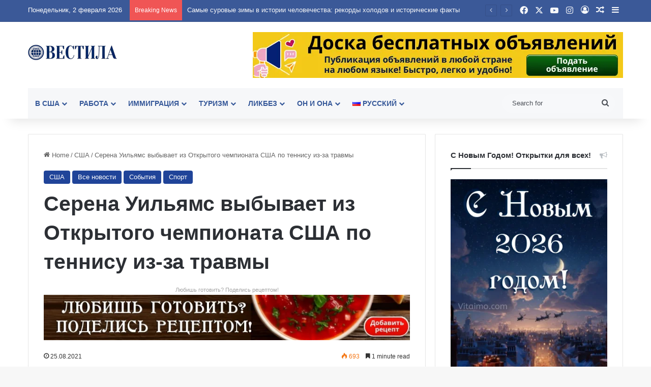

--- FILE ---
content_type: text/html; charset=UTF-8
request_url: https://vesti.la/serena-uilyams-vybyvaet-iz-otkrytogo-chempionata-ssha-po-tennisu-iz-za-travmy/
body_size: 97300
content:
<!DOCTYPE html> <html lang="ru-RU" data-skin="light" prefix="og: https://ogp.me/ns#"> <head> <meta charset="UTF-8"/> <link rel="profile" href="//gmpg.org/xfn/11"/> <meta http-equiv='x-dns-prefetch-control' content='on'> <link rel='dns-prefetch' href="//cdnjs.cloudflare.com/"/> <link rel='dns-prefetch' href="//ajax.googleapis.com/"/> <link rel='dns-prefetch' href="//fonts.googleapis.com/"/> <link rel='dns-prefetch' href="//fonts.gstatic.com/"/> <link rel='dns-prefetch' href="//s.gravatar.com/"/> <link rel='dns-prefetch' href="//www.google-analytics.com/"/> <link rel='preload' as='image' href="/wp-content/uploads/2021/03/logo.png"> <link rel='preload' as='image' href="/wp-content/uploads/2021/08/screenshot_5-17.png"> <link rel='preload' as='font' href="/wp-content/themes/jannah/assets/fonts/tielabs-fonticon/tielabs-fonticon.woff" type='font/woff' crossorigin='anonymous'/> <style id='tie-critical-css' type='text/css'>:root{--brand-color:#0669ff;--dark-brand-color:#0051cc;--bright-color:#FFF;--base-color:#2c2f34}html{-ms-touch-action:manipulation;touch-action:manipulation;-webkit-text-size-adjust:100%;-ms-text-size-adjust:100%}article,aside,details,figcaption,figure,footer,header,main,menu,nav,section,summary{display:block}audio,canvas,progress,video{display:inline-block}audio:not([controls]){display:none;height:0}progress{vertical-align:baseline}template,[hidden]{display:none}a{background-color:transparent}a:active,a:hover{outline-width:0}abbr[title]{border-bottom:none;text-decoration:underline;text-decoration:underline dotted}b,strong{font-weight:inherit}b,strong{font-weight:600}dfn{font-style:italic}mark{background-color:#ff0;color:#000}small{font-size:80%}sub,sup{font-size:75%;line-height:0;position:relative;vertical-align:baseline}sub{bottom:-0.25em}sup{top:-0.5em}img{border-style:none}svg:not(:root){overflow:hidden}figure{margin:1em 0}hr{box-sizing:content-box;height:0;overflow:visible}button,input,select,textarea{font:inherit}optgroup{font-weight:bold}button,input,select{overflow:visible}button,input,select,textarea{margin:0}button,select{text-transform:none}button,[type="button"],[type="reset"],[type="submit"]{cursor:pointer}[disabled]{cursor:default}button,html [type="button"],[type="reset"],[type="submit"]{-webkit-appearance:button}button::-moz-focus-inner,input::-moz-focus-inner{border:0;padding:0}button:-moz-focusring,input:-moz-focusring{outline:1px dotted ButtonText}fieldset{border:1px solid #c0c0c0;margin:0 2px;padding:0.35em 0.625em 0.75em}legend{box-sizing:border-box;color:inherit;display:table;max-width:100%;padding:0;white-space:normal}textarea{overflow:auto}[type="checkbox"],[type="radio"]{box-sizing:border-box;padding:0}[type="number"]::-webkit-inner-spin-button,[type="number"]::-webkit-outer-spin-button{height:auto}[type="search"]{-webkit-appearance:textfield}[type="search"]::-webkit-search-cancel-button,[type="search"]::-webkit-search-decoration{-webkit-appearance:none}*{padding:0;margin:0;list-style:none;border:0;outline:none;box-sizing:border-box}*:before,*:after{box-sizing:border-box}body{background:#F7F7F7;color:var(--base-color);font-family:-apple-system, BlinkMacSystemFont, "Segoe UI", Roboto, Oxygen, Oxygen-Sans, Ubuntu, Cantarell, "Helvetica Neue", "Open Sans", Arial, sans-serif;font-size:13px;line-height:21px}h1,h2,h3,h4,h5,h6,.the-subtitle{line-height:1.4;font-weight:600}h1{font-size:41px;font-weight:700}h2{font-size:27px}h3{font-size:23px}h4,.the-subtitle{font-size:17px}h5{font-size:13px}h6{font-size:12px}a{color:var(--base-color);text-decoration:none;transition:0.15s}.brand-title,a:hover{color:var(--brand-color)}img,object,embed{max-width:100%;height:auto}iframe{max-width:100%}p{line-height:1.7}.says,.screen-reader-text,.comment-form-comment label{clip:rect(1px, 1px, 1px, 1px);position:absolute !important;height:1px;width:1px;overflow:hidden}.stream-title{margin-bottom:3px;font-size:11px;color:#a5a5a5;display:block}.stream-item{text-align:center;position:relative;z-index:2;margin:20px 0;padding:0}.stream-item iframe{margin:0 auto}.stream-item img{max-width:100%;width:auto;height:auto;margin:0 auto;display:inline-block;vertical-align:middle}.stream-item.stream-item-above-header{margin:0}.stream-item.stream-item-between .post-item-inner{width:100%;display:block}.post-layout-8.is-header-layout-1.has-header-ad .entry-header-outer,body.post-layout-8.has-header-below-ad .entry-header-outer{padding-top:0}.stream-item-top-wrapper ~ .stream-item-below-header,.is-header-layout-1.has-header-ad.post-layout-6 .featured-area,.has-header-below-ad.post-layout-6 .featured-area{margin-top:0}.has-header-below-ad .fullwidth-entry-title.container-wrapper,.is-header-layout-1.has-header-ad .fullwidth-entry-title,.is-header-layout-1.has-header-ad .is-first-section,.has-header-below-ad .is-first-section{padding-top:0;margin-top:0}@media (max-width: 991px){body:not(.is-header-layout-1).has-header-below-ad.has-header-ad .top-nav-below .has-breaking-news{margin-bottom:20px}.has-header-ad .fullwidth-entry-title.container-wrapper,.has-header-ad.has-header-below-ad .stream-item-below-header,.single.has-header-ad:not(.has-header-below-ad) #content,.page.has-header-ad:not(.has-header-below-ad) #content{margin-top:0}.has-header-ad .is-first-section{padding-top:0}.has-header-ad:not(.has-header-below-ad) .buddypress-header-outer{margin-bottom:15px}}.has-full-width-logo .stream-item-top-wrapper,.header-layout-2 .stream-item-top-wrapper{width:100%;max-width:100%;float:none;clear:both}@media (min-width: 992px){.header-layout-2.has-normal-width-logo .stream-item-top-wrapper{margin-top:0}}.header-layout-3.no-stream-item .logo-container{width:100%;float:none}@media (min-width: 992px){.header-layout-3.has-normal-width-logo .stream-item-top img{float:right}}@media (max-width: 991px){.header-layout-3.has-normal-width-logo .stream-item-top{clear:both}}#background-stream-cover{top:0;left:0;z-index:0;overflow:hidden;width:100%;height:100%;position:fixed}@media (max-width: 768px){.hide_banner_header .stream-item-above-header,.hide_banner_top .stream-item-top-wrapper,.hide_banner_below_header .stream-item-below-header,.hide_banner_bottom .stream-item-above-footer,.hide_banner_above .stream-item-above-post,.hide_banner_above_content .stream-item-above-post-content,.hide_banner_below_content .stream-item-below-post-content,.hide_banner_below .stream-item-below-post,.hide_banner_comments .stream-item-below-post-comments,.hide_breaking_news #top-nav,.hide_sidebars .sidebar,.hide_footer_tiktok #footer-tiktok,.hide_footer_instagram #footer-instagram,.hide_footer #footer-widgets-container,.hide_copyright #site-info,.hide_breadcrumbs #breadcrumb,.hide_share_post_top .share-buttons-top,.hide_share_post_bottom .share-buttons-bottom,.hide_post_newsletter #post-newsletter,.hide_related #related-posts,.hide_read_next #read-next-block,.hide_post_authorbio .post-components .about-author,.hide_post_nav .prev-next-post-nav,.hide_back_top_button #go-to-top,.hide_read_more_buttons .more-link,.hide_inline_related_posts #inline-related-post{display:none !important}}.tie-icon:before,[class^="tie-icon-"],[class*=" tie-icon-"]{font-family:'tiefonticon' !important;speak:never;font-style:normal;font-weight:normal;font-variant:normal;text-transform:none;line-height:1;-webkit-font-smoothing:antialiased;-moz-osx-font-smoothing:grayscale;display:inline-block}body.tie-no-js a.remove,body.tie-no-js .tooltip,body.tie-no-js .woocommerce-message,body.tie-no-js .woocommerce-error,body.tie-no-js .woocommerce-info,body.tie-no-js .bbp-template-notice,body.tie-no-js .indicator-hint,body.tie-no-js .menu-counter-bubble-outer,body.tie-no-js .notifications-total-outer,body.tie-no-js .comp-sub-menu,body.tie-no-js .menu-sub-content{display:none !important}body.tie-no-js .fa,body.tie-no-js .fas,body.tie-no-js .far,body.tie-no-js .fab,body.tie-no-js .tie-icon:before,body.tie-no-js [class^="tie-icon-"],body.tie-no-js [class*=" tie-icon-"],body.tie-no-js .weather-icon{visibility:hidden !important}body.tie-no-js [class^="tie-icon-"]:before,body.tie-no-js [class*=" tie-icon-"]:before{content:"\f105"}.tie-popup,#autocomplete-suggestions{display:none}.container{margin-right:auto;margin-left:auto;padding-left:15px;padding-right:15px}.container:after{content:"";display:table;clear:both}@media (min-width: 768px){.container{width:100%}}@media (min-width: 1200px){.container{max-width:1200px}}.tie-row{margin-left:-15px;margin-right:-15px}.tie-row:after{content:"";display:table;clear:both}.tie-col-xs-1,.tie-col-sm-1,.tie-col-md-1,.tie-col-xs-2,.tie-col-sm-2,.tie-col-md-2,.tie-col-xs-3,.tie-col-sm-3,.tie-col-md-3,.tie-col-xs-4,.tie-col-sm-4,.tie-col-md-4,.tie-col-xs-5,.tie-col-sm-5,.tie-col-md-5,.tie-col-xs-6,.tie-col-sm-6,.tie-col-md-6,.tie-col-xs-7,.tie-col-sm-7,.tie-col-md-7,.tie-col-xs-8,.tie-col-sm-8,.tie-col-md-8,.tie-col-xs-9,.tie-col-sm-9,.tie-col-md-9,.tie-col-xs-10,.tie-col-sm-10,.tie-col-md-10,.tie-col-xs-11,.tie-col-sm-11,.tie-col-md-11,.tie-col-xs-12,.tie-col-sm-12,.tie-col-md-12{position:relative;min-height:1px;padding-left:15px;padding-right:15px}.tie-col-xs-1,.tie-col-xs-2,.tie-col-xs-3,.tie-col-xs-4,.tie-col-xs-5,.tie-col-xs-6,.tie-col-xs-7,.tie-col-xs-8,.tie-col-xs-9,.tie-col-xs-10,.tie-col-xs-11,.tie-col-xs-12{float:left}.tie-col-xs-1{width:8.33333%}.tie-col-xs-2{width:16.66667%}.tie-col-xs-3{width:25%}.tie-col-xs-4{width:33.33333%}.tie-col-xs-5{width:41.66667%}.tie-col-xs-6{width:50%}.tie-col-xs-7{width:58.33333%}.tie-col-xs-8{width:66.66667%}.tie-col-xs-9{width:75%}.tie-col-xs-10{width:83.33333%}.tie-col-xs-11{width:91.66667%}.tie-col-xs-12{width:100%}@media (min-width: 768px){.tie-col-sm-1,.tie-col-sm-2,.tie-col-sm-3,.tie-col-sm-4,.tie-col-sm-5,.tie-col-sm-6,.tie-col-sm-7,.tie-col-sm-8,.tie-col-sm-9,.tie-col-sm-10,.tie-col-sm-11,.tie-col-sm-12{float:left}.tie-col-sm-1{width:8.33333%}.tie-col-sm-2{width:16.66667%}.tie-col-sm-3{width:25%}.tie-col-sm-4{width:33.33333%}.tie-col-sm-5{width:41.66667%}.tie-col-sm-6{width:50%}.tie-col-sm-7{width:58.33333%}.tie-col-sm-8{width:66.66667%}.tie-col-sm-9{width:75%}.tie-col-sm-10{width:83.33333%}.tie-col-sm-11{width:91.66667%}.tie-col-sm-12{width:100%}}@media (min-width: 992px){.tie-col-md-1,.tie-col-md-2,.tie-col-md-3,.tie-col-md-4,.tie-col-md-5,.tie-col-md-6,.tie-col-md-7,.tie-col-md-8,.tie-col-md-9,.tie-col-md-10,.tie-col-md-11,.tie-col-md-12{float:left}.tie-col-md-1{width:8.33333%}.tie-col-md-2{width:16.66667%}.tie-col-md-3{width:25%}.tie-col-md-4{width:33.33333%}.tie-col-md-5{width:41.66667%}.tie-col-md-6{width:50%}.tie-col-md-7{width:58.33333%}.tie-col-md-8{width:66.66667%}.tie-col-md-9{width:75%}.tie-col-md-10{width:83.33333%}.tie-col-md-11{width:91.66667%}.tie-col-md-12{width:100%}}.tie-alignleft{float:left}.tie-alignright{float:right}.tie-aligncenter{clear:both;margin-left:auto;margin-right:auto}.fullwidth{width:100% !important}.alignleft{float:left;margin:0.375em 1.75em 1em 0}.alignright{float:right;margin:0.375em 0 1em 1.75em}.aligncenter{clear:both;display:block;margin:0 auto 1.75em;text-align:center;margin-left:auto;margin-right:auto;margin-top:6px;margin-bottom:6px}@media (max-width: 767px){.entry .alignright,.entry .alignright img,.entry .alignleft,.entry .alignleft img{float:none;clear:both;display:block;margin:0 auto 1.75em}}.clearfix:before,.clearfix:after{content:"\0020";display:block;height:0;overflow:hidden}.clearfix:after{clear:both}.tie-container,#tie-wrapper{height:100%;min-height:650px}.tie-container{position:relative;overflow:hidden}#tie-wrapper{background:#fff;position:relative;z-index:108;height:100%;margin:0 auto}.container-wrapper{background:#ffffff;border:1px solid rgba(0,0,0,0.1);border-radius:2px;padding:30px}#content{margin-top:30px}@media (max-width: 991px){#content{margin-top:15px}}.site-content{-ms-word-wrap:break-word;word-wrap:break-word}.boxed-layout #tie-wrapper,.boxed-layout .fixed-nav{max-width:1230px}.boxed-layout.wrapper-has-shadow #tie-wrapper{box-shadow:0 1px 7px rgba(171,171,171,0.5)}@media (min-width: 992px){.boxed-layout #main-nav.fixed-nav,.boxed-layout #tie-wrapper{width:95%}}@media (min-width: 992px){.framed-layout #tie-wrapper{margin-top:25px;margin-bottom:25px}}@media (min-width: 992px){.border-layout #tie-container{margin:25px}.border-layout:after,.border-layout:before{background:inherit;content:"";display:block;height:25px;left:0;bottom:0;position:fixed;width:100%;z-index:110}.border-layout:before{top:0;bottom:auto}.border-layout.admin-bar:before{top:32px}.border-layout #main-nav.fixed-nav{left:25px;right:25px;width:calc(100% - 50px)}}#header-notification-bar{background:var(--brand-color);color:#fff;position:relative;z-index:1}#header-notification-bar p a{color:#fff;text-decoration:underline}#header-notification-bar .container{display:flex;justify-content:space-between;font-size:16px;flex-wrap:wrap;align-items:center;gap:40px;min-height:65px}#header-notification-bar .container .button{font-size:14px}#header-notification-bar .container:after{display:none}@media (max-width: 991px){#header-notification-bar .container{justify-content:center;padding-top:15px;padding-bottom:15px;gap:15px;flex-direction:column}}.theme-header{background:#fff;position:relative;z-index:999}.theme-header:after{content:"";display:table;clear:both}.theme-header.has-shadow{box-shadow:rgba(0,0,0,0.1) 0px 25px 20px -20px}.theme-header.top-nav-below .top-nav{z-index:8}.is-stretch-header .container{max-width:100%}#menu-components-wrap{display:flex;justify-content:space-between;width:100%;flex-wrap:wrap}.header-layout-2 #menu-components-wrap{justify-content:center}.header-layout-4 #menu-components-wrap{justify-content:flex-start}.header-layout-4 #menu-components-wrap .main-menu-wrap{flex-grow:2}.header-layout-4 #menu-components-wrap .flex-placeholder{flex-grow:1}.logo-row{position:relative}#logo{margin-top:40px;margin-bottom:40px;display:block;float:left}#logo img{vertical-align:middle}#logo img[src*='.svg']{width:100% !important}@-moz-document url-prefix(){#logo img[src*='.svg']{height:100px}}#logo a{display:inline-block}#logo .h1-off{position:absolute;top:-9000px;left:-9000px}#logo.text-logo a{color:var(--brand-color)}#logo.text-logo a:hover{color:var(--dark-brand-color);opacity:0.8}#tie-logo-inverted,#tie-sticky-logo-inverted{display:none}.tie-skin-inverted #tie-sticky-logo-inverted,.tie-skin-inverted #tie-logo-inverted{display:block}.tie-skin-inverted #tie-sticky-logo-default,.tie-skin-inverted #tie-logo-default{display:none}.logo-text{font-size:50px;line-height:50px;font-weight:bold}@media (max-width: 670px){.logo-text{font-size:30px}}.has-full-width-logo.is-stretch-header .logo-container{padding:0}.has-full-width-logo #logo{margin:0}.has-full-width-logo #logo a,.has-full-width-logo #logo img{width:100%;height:auto;display:block}.has-full-width-logo #logo,.header-layout-2 #logo{float:none;text-align:center}.has-full-width-logo #logo img,.header-layout-2 #logo img{margin-right:auto;margin-left:auto}.has-full-width-logo .logo-container,.header-layout-2 .logo-container{width:100%;float:none}@media (max-width: 991px){#theme-header.has-normal-width-logo #logo{margin:14px 0 !important;text-align:left;line-height:1}#theme-header.has-normal-width-logo #logo img{width:auto;height:auto;max-width:190px}}@media (max-width: 479px){#theme-header.has-normal-width-logo #logo img{max-width:160px;max-height:60px !important}}@media (max-width: 991px){#theme-header.mobile-header-default:not(.header-layout-1) #logo,#theme-header.mobile-header-default.header-layout-1 .header-layout-1-logo{flex-grow:10}#theme-header.mobile-header-centered.header-layout-1 .header-layout-1-logo{width:auto !important}#theme-header.mobile-header-centered #logo{float:none;text-align:center}}.components{display:flex;align-items:center;justify-content:end}.components>li{position:relative}.components>li.social-icons-item{margin:0}.components>li>a{display:block;position:relative;width:30px;text-align:center;font-size:16px;white-space:nowrap}.components>li>a:hover,.components>li:hover>a{z-index:2}.components .avatar{border-radius:100%;position:relative;top:3px;max-width:20px}.components a.follow-btn{width:auto;padding-left:15px;padding-right:15px;overflow:hidden;font-size:12px}.components .search-bar form{width:auto;background:rgba(255,255,255,0.1);line-height:36px;border-radius:50px;position:relative}.main-nav-light .main-nav .components .search-bar form,.top-nav-light .top-nav .components .search-bar form{background:rgba(0,0,0,0.05)}.components #search-input{border:0;width:100%;background:transparent;padding:0 35px 0 20px;border-radius:0;font-size:inherit}.components #search-submit{position:absolute;right:0;top:0;width:40px;line-height:inherit;color:#777777;background:transparent;font-size:15px;padding:0;transition:color 0.15s;border:none}.components #search-submit:hover{color:var(--brand-color)}#search-submit .tie-icon-spinner{color:#fff;cursor:default;animation:tie-spin 3s infinite linear}.popup-login-icon.has-title a{width:auto;padding:0 8px}.popup-login-icon.has-title span{line-height:unset;float:left}.popup-login-icon.has-title .login-title{position:relative;font-size:13px;padding-left:4px}.weather-menu-item{display:flex;align-items:center;padding-right:5px;overflow:hidden}.weather-menu-item .weather-wrap{padding:0;overflow:inherit;line-height:23px}.weather-menu-item .weather-forecast-day{display:block;float:left;width:auto;padding:0 5px;line-height:initial}.weather-menu-item .weather-forecast-day .weather-icon{font-size:26px;margin-bottom:0}.weather-menu-item .city-data{float:left;display:block;font-size:12px}.weather-menu-item .weather-current-temp{font-size:16px;font-weight:400}.weather-menu-item .weather-current-temp sup{font-size:9px;top:-2px}.weather-menu-item .theme-notice{padding:0 10px}.components .tie-weather-widget{color:var(--base-color)}.main-nav-dark .main-nav .tie-weather-widget{color:#ffffff}.top-nav-dark .top-nav .tie-weather-widget{color:#ccc}.components .icon-basecloud-bg:after{color:#ffffff}.main-nav-dark .main-nav .icon-basecloud-bg:after{color:#1f2024}.top-nav-dark .top-nav .icon-basecloud-bg:after{color:#1f2024}.custom-menu-button{padding-right:5px}.custom-menu-button .button{font-size:13px;display:inline-block;line-height:21px;width:auto}.header-layout-1 #menu-components-wrap{display:flex;justify-content:flex-end}.header-layout-1 .main-menu-wrapper{display:table;width:100%}.header-layout-1 #logo{line-height:1;float:left;margin-top:20px;margin-bottom:20px}.header-layout-1 .header-layout-1-logo{display:table-cell;vertical-align:middle;float:none}.is-header-bg-extended #theme-header,.is-header-bg-extended #theme-header.header-layout-1 #main-nav:not(.fixed-nav){background:transparent !important;display:inline-block !important;width:100% !important;box-shadow:none !important;transition:background 0.3s}.is-header-bg-extended #theme-header:before,.is-header-bg-extended #theme-header.header-layout-1 #main-nav:not(.fixed-nav):before{content:"";position:absolute;width:100%;left:0;right:0;top:0;height:150px;background-image:linear-gradient(to top, transparent, rgba(0,0,0,0.5))}@media (max-width: 991px){.is-header-bg-extended #tie-wrapper #theme-header .logo-container:not(.fixed-nav){background:transparent;box-shadow:none;transition:background 0.3s}}.is-header-bg-extended .has-background .is-first-section{margin-top:-350px !important}.is-header-bg-extended .has-background .is-first-section>*{padding-top:350px !important}.rainbow-line{height:3px;width:100%;position:relative;z-index:2;background-image:-webkit-linear-gradient(left, #f76570 0%, #f76570 8%, #f3a46b 8%, #f3a46b 16%, #f3a46b 16%, #ffd205 16%, #ffd205 24%, #ffd205 24%, #1bbc9b 24%, #1bbc9b 25%, #1bbc9b 32%, #14b9d5 32%, #14b9d5 40%, #c377e4 40%, #c377e4 48%, #f76570 48%, #f76570 56%, #f3a46b 56%, #f3a46b 64%, #ffd205 64%, #ffd205 72%, #1bbc9b 72%, #1bbc9b 80%, #14b9d5 80%, #14b9d5 80%, #14b9d5 89%, #c377e4 89%, #c377e4 100%);background-image:linear-gradient(to right, #f76570 0%, #f76570 8%, #f3a46b 8%, #f3a46b 16%, #f3a46b 16%, #ffd205 16%, #ffd205 24%, #ffd205 24%, #1bbc9b 24%, #1bbc9b 25%, #1bbc9b 32%, #14b9d5 32%, #14b9d5 40%, #c377e4 40%, #c377e4 48%, #f76570 48%, #f76570 56%, #f3a46b 56%, #f3a46b 64%, #ffd205 64%, #ffd205 72%, #1bbc9b 72%, #1bbc9b 80%, #14b9d5 80%, #14b9d5 80%, #14b9d5 89%, #c377e4 89%, #c377e4 100%)}@media (max-width: 991px){.logo-container,.header-layout-1 .main-menu-wrapper{border-width:0;display:flex;flex-flow:row nowrap;align-items:center;justify-content:space-between}}.mobile-header-components{display:none;z-index:10;height:30px;line-height:30px;flex-wrap:nowrap;flex:1 1 0%}.mobile-header-components .components{float:none;display:flex !important;justify-content:flex-start}.mobile-header-components .components li.custom-menu-link{display:inline-block;float:none}.mobile-header-components .components li.custom-menu-link>a{width:20px;padding-bottom:15px}.mobile-header-components .components li.custom-menu-link>a .menu-counter-bubble{right:calc(50% - 10px);bottom:-10px}.header-layout-1.main-nav-dark .mobile-header-components .components li.custom-menu-link>a{color:#fff}.mobile-header-components .components .comp-sub-menu{padding:10px}.dark-skin .mobile-header-components .components .comp-sub-menu{background:#1f2024}.mobile-header-components [class^="tie-icon-"],.mobile-header-components [class*=" tie-icon-"]{font-size:18px;width:20px;height:20px;vertical-align:middle}.mobile-header-components .tie-mobile-menu-icon{font-size:20px}.mobile-header-components .tie-icon-grid-9,.mobile-header-components .tie-icon-grid-4{transform:scale(1.75)}.mobile-header-components .nav-icon{display:inline-block;width:20px;height:2px;background-color:var(--base-color);position:relative;top:-4px;transition:background 0.4s ease}.mobile-header-components .nav-icon:before,.mobile-header-components .nav-icon:after{position:absolute;right:0;background-color:var(--base-color);content:'';display:block;width:100%;height:100%;transition:transform 0.4s, background 0.4s, right .2s ease;transform:translateZ(0);backface-visibility:hidden}.mobile-header-components .nav-icon:before{transform:translateY(-7px)}.mobile-header-components .nav-icon:after{transform:translateY(7px)}.mobile-header-components .nav-icon.is-layout-2:before,.mobile-header-components .nav-icon.is-layout-2:after{width:70%;right:15%}.mobile-header-components .nav-icon.is-layout-3:after{width:60%}.mobile-header-components .nav-icon.is-layout-4:after{width:60%;right:auto;left:0}.dark-skin .mobile-header-components .nav-icon,.dark-skin .mobile-header-components .nav-icon:before,.dark-skin .mobile-header-components .nav-icon:after,.main-nav-dark.header-layout-1 .mobile-header-components .nav-icon,.main-nav-dark.header-layout-1 .mobile-header-components .nav-icon:before,.main-nav-dark.header-layout-1 .mobile-header-components .nav-icon:after{background-color:#ffffff}.dark-skin .mobile-header-components .nav-icon .menu-text,.main-nav-dark.header-layout-1 .mobile-header-components .nav-icon .menu-text{color:#ffffff}.mobile-header-components .menu-text-wrapper{white-space:nowrap;width:auto !important}.mobile-header-components .menu-text{color:var(--base-color);line-height:30px;font-size:12px;padding:0 0 0 5px;display:inline-block;transition:color 0.4s}.dark-skin .mobile-header-components .menu-text,.main-nav-dark.header-layout-1 .mobile-header-components .menu-text{color:#ffffff}#mobile-header-components-area_1 .components li.custom-menu-link>a{margin-right:15px}#mobile-header-components-area_1 .comp-sub-menu{left:0;right:auto}#mobile-header-components-area_2 .components{flex-direction:row-reverse}#mobile-header-components-area_2 .components li.custom-menu-link>a{margin-left:15px}#mobile-menu-icon:hover .nav-icon,#mobile-menu-icon:hover .nav-icon:before,#mobile-menu-icon:hover .nav-icon:after{background-color:var(--brand-color)}@media (max-width: 991px){.logo-container:before,.logo-container:after{height:1px}.mobile-components-row .logo-wrapper{height:auto !important}.mobile-components-row .logo-container,.mobile-components-row.header-layout-1 .main-menu-wrapper{flex-wrap:wrap}.mobile-components-row:not(.header-layout-1) #logo,.mobile-components-row.header-layout-1 .header-layout-1-logo{flex:1 0 100%;order:-1}.mobile-components-row .mobile-header-components{padding:5px 0;height:45px}.mobile-components-row .mobile-header-components .components li.custom-menu-link>a{padding-bottom:0}#tie-body #mobile-container,.mobile-header-components{display:block}#slide-sidebar-widgets{display:none}}.top-nav{background-color:#ffffff;position:relative;z-index:10;line-height:40px;border:1px solid rgba(0,0,0,0.1);border-width:1px 0;color:var(--base-color);clear:both}.main-nav-below.top-nav-above .top-nav{border-top-width:0}.top-nav a:not(.button):not(:hover){color:var(--base-color)}.top-nav .components>li:hover>a{color:var(--brand-color)}.top-nav .search-bar{margin-top:3px;margin-bottom:3px;line-height:34px}.topbar-wrapper{display:flex;min-height:40px}.top-nav.has-menu .topbar-wrapper,.top-nav.has-components .topbar-wrapper{display:block}.top-nav .tie-alignleft,.top-nav .tie-alignright{flex-grow:1;position:relative}.top-nav.has-breaking-news .tie-alignleft{flex:1 0 100px}.top-nav.has-breaking-news .tie-alignright{flex-grow:0;z-index:1}.top-nav.has-date-components .tie-alignleft .components>li:first-child:not(.search-bar),.top-nav.has-date-components-menu .components>li:first-child:not(.search-bar),.top-nav-boxed .top-nav.has-components .components>li:first-child:not(.search-bar){border-width:0}@media (min-width: 992px){.header-layout-1.top-nav-below:not(.has-shadow) .top-nav{border-width:0 0 1px}}.topbar-today-date{padding-right:15px;flex-shrink:0}.top-menu .menu a{padding:0 10px}.top-menu .menu li:hover>a{color:var(--brand-color)}.top-menu .menu ul{display:none;position:absolute;background:#ffffff}.top-menu .menu li:hover>ul{display:block}.top-menu .menu li{position:relative}.top-menu .menu ul.sub-menu a{width:200px;line-height:20px;padding:10px 15px}.tie-alignright .top-menu{float:right;border-width:0 1px}.top-menu .menu .tie-current-menu>a{color:var(--brand-color)}@media (min-width: 992px){.top-nav-boxed .topbar-wrapper{padding-right:15px;padding-left:15px}.top-nav-boxed .top-nav{background:transparent !important;border-width:0}.top-nav-boxed .topbar-wrapper{background:#ffffff;border:1px solid rgba(0,0,0,0.1);border-width:1px 0;width:100%}.top-nav-boxed.has-shadow.top-nav-below .topbar-wrapper,.top-nav-boxed.has-shadow.top-nav-below-main-nav .topbar-wrapper{border-bottom-width:0 !important}}.top-nav .tie-alignleft .components,.top-nav .tie-alignleft .components>li{float:left;justify-content:start}.top-nav .tie-alignleft .comp-sub-menu{right:auto;left:-1px}.top-nav-dark .top-nav{background-color:#2c2e32;color:#ccc}.top-nav-dark .top-nav *{border-color:rgba(255,255,255,0.1)}.top-nav-dark .top-nav .breaking a{color:#ccc}.top-nav-dark .top-nav .breaking a:hover{color:#ffffff}.top-nav-dark .top-nav .components>li>a,.top-nav-dark .top-nav .components>li.social-icons-item .social-link:not(:hover) span{color:#ccc}.top-nav-dark .top-nav .components>li:hover>a{color:#ffffff}.top-nav-dark .top-nav .top-menu li a{color:#ccc;border-color:rgba(255,255,255,0.04)}.top-nav-dark .top-menu ul{background:#2c2e32}.top-nav-dark .top-menu li:hover>a{background:rgba(0,0,0,0.1);color:var(--brand-color)}.top-nav-dark.top-nav-boxed .top-nav{background-color:transparent}.top-nav-dark.top-nav-boxed .topbar-wrapper{background-color:#2c2e32}.top-nav-dark.top-nav-boxed.top-nav-above.main-nav-below .topbar-wrapper{border-width:0}.top-nav-light #top-nav .weather-icon .icon-cloud,.top-nav-light #top-nav .weather-icon .icon-basecloud-bg,.top-nav-light #top-nav .weather-icon .icon-cloud-behind,.main-nav-light #main-nav .weather-icon .icon-cloud,.main-nav-light #main-nav .weather-icon .icon-basecloud-bg,.main-nav-light #main-nav .weather-icon .icon-cloud-behind{color:#d3d3d3}@media (max-width: 991px){.top-nav:not(.has-breaking-news),.topbar-today-date,.top-menu,.theme-header .components{display:none}}.breaking{display:none}.main-nav-wrapper{position:relative;z-index:4}.main-nav-below.top-nav-below-main-nav .main-nav-wrapper{z-index:9}.main-nav-above.top-nav-below .main-nav-wrapper{z-index:10}.main-nav{background-color:var(--main-nav-background);color:var(--main-nav-primary-color);position:relative;border:1px solid var(--main-nav-main-border-color);border-width:1px 0}.main-menu-wrapper{position:relative}@media (min-width: 992px){.header-menu .menu{display:flex}.header-menu .menu a{display:block;position:relative}.header-menu .menu>li>a{white-space:nowrap}.header-menu .menu .sub-menu a{padding:8px 10px}.header-menu .menu a:hover,.header-menu .menu li:hover>a{z-index:2}.header-menu .menu ul:not(.sub-menu-columns):not(.sub-menu-columns-item):not(.sub-list):not(.mega-cat-sub-categories):not(.slider-arrow-nav){box-shadow:0 2px 5px rgba(0,0,0,0.1)}.header-menu .menu ul li{position:relative}.header-menu .menu ul a{border-width:0 0 1px;transition:0.15s}.header-menu .menu ul ul{top:0;left:100%}#main-nav{z-index:9;line-height:60px}.main-menu .menu a{transition:0.15s}.main-menu .menu>li>a{padding:0 14px;font-size:14px;font-weight:700}.main-menu .menu>li>.menu-sub-content{border-top:2px solid var(--main-nav-primary-color)}.main-menu .menu>li.is-icon-only>a{padding:0 20px;line-height:inherit}.main-menu .menu>li.is-icon-only>a:before{display:none}.main-menu .menu>li.is-icon-only>a .tie-menu-icon{font-size:160%;transform:translateY(15%)}.main-menu .menu ul{line-height:20px;z-index:1}.main-menu .menu .sub-menu .tie-menu-icon,.main-menu .menu .mega-recent-featured-list .tie-menu-icon,.main-menu .menu .mega-link-column .tie-menu-icon,.main-menu .menu .mega-cat-more-links .tie-menu-icon{width:20px}.main-menu .menu-sub-content{background:var(--main-nav-background);display:none;padding:15px;width:230px;position:absolute;box-shadow:0 3px 4px rgba(0,0,0,0.2)}.main-menu .menu-sub-content a{width:200px}.main-menu ul li:hover>.menu-sub-content,.main-menu ul li[aria-expanded="true"]>ul,.main-menu ul li[aria-expanded="true"]>.mega-menu-block{display:block;z-index:1}nav.main-nav.menu-style-default .menu>li.tie-current-menu{border-bottom:5px solid var(--main-nav-primary-color);margin-bottom:-5px}nav.main-nav.menu-style-default .menu>li.tie-current-menu>a:after{content:"";width:20px;height:2px;position:absolute;margin-top:17px;left:50%;top:50%;bottom:auto;right:auto;transform:translateX(-50%) translateY(-50%);background:#2c2f34;transition:0.3s}nav.main-nav.menu-style-solid-bg .menu>li.tie-current-menu>a,nav.main-nav.menu-style-solid-bg .menu>li:hover>a{background-color:var(--main-nav-primary-color);color:var(--main-nav-contrast-primary-color)}nav.main-nav.menu-style-side-arrow .menu>li.tie-current-menu{border-bottom-color:var(--main-nav-primary-color);border-bottom-width:10px !important;border-bottom-style:solid;margin-bottom:-10px}nav.main-nav.menu-style-side-arrow .menu>li.tie-current-menu+.tie-current-menu{border-bottom:none !important}nav.main-nav.menu-style-side-arrow .menu>li.tie-current-menu+.tie-current-menu>a:after{display:none !important}nav.main-nav.menu-style-side-arrow .menu>li.tie-current-menu>a:after{position:absolute;content:"";width:0;height:0;background-color:transparent;border-top:10px solid var(--main-nav-primary-color);border-right:10px solid transparent;bottom:-10px;left:100%;filter:brightness(80%)}nav.main-nav.menu-style-side-arrow .menu>li.tie-current-menu.menu-item-has-children:hover:after,nav.main-nav.menu-style-side-arrow .menu>li.tie-current-menu.menu-item-has-children:hover>a:after,nav.main-nav.menu-style-side-arrow .menu>li.tie-current-menu.mega-menu:hover:after,nav.main-nav.menu-style-side-arrow .menu>li.tie-current-menu.mega-menu:hover>a:after{display:none}nav.main-nav.menu-style-minimal .menu>li.tie-current-menu>a,nav.main-nav.menu-style-minimal .menu>li:hover>a{color:var(--main-nav-primary-color) !important}nav.main-nav.menu-style-minimal .menu>li.tie-current-menu>a::before,nav.main-nav.menu-style-minimal .menu>li:hover>a::before{border-top-color:var(--main-nav-primary-color) !important}nav.main-nav.menu-style-border-bottom .menu>li.tie-current-menu{border-bottom:3px solid var(--main-nav-primary-color);margin-bottom:-3px}nav.main-nav.menu-style-border-top .menu>li.tie-current-menu{border-top:3px solid var(--main-nav-primary-color);margin-bottom:-3px}nav.main-nav.menu-style-line .menu>li>a:after{content:"";left:50%;top:50%;bottom:auto;right:auto;transform:translateX(-50%) translateY(-50%);height:3px;position:absolute;margin-top:14px;background:var(--main-nav-primary-color);transition:0.4s;width:0}nav.main-nav.menu-style-line .menu>li.tie-current-menu>a:after,nav.main-nav.menu-style-line .menu>li:hover>a:after{width:50%}nav.main-nav.menu-style-arrow .menu>li.tie-current-menu>a:after{border-color:#fff transparent transparent;border-top-color:var(--main-nav-primary-color);border-style:solid;border-width:7px 7px 0;display:block;height:0;left:50%;margin-left:-7px;top:0 !important;width:0;content:"";position:absolute}nav.main-nav.menu-style-vertical-line .menu>li.tie-current-menu>a:after{content:"";width:2px;height:20px;position:absolute;margin-top:17px;left:50%;right:auto;transform:translateX(-50%);bottom:0;background:var(--main-nav-primary-color)}.header-layout-1 .main-menu-wrap .menu>li:only-child:not(.mega-menu){position:relative}.header-layout-1 .main-menu-wrap .menu>li:only-child>.menu-sub-content{right:0;left:auto}.header-layout-1 .main-menu-wrap .menu>li:only-child>.menu-sub-content ul{left:auto;right:100%}nav.main-nav .components>li:hover>a{color:var(--brand-color)}.main-nav .menu ul li:hover>a:not(.megamenu-pagination),.main-nav .components li a:hover,.main-nav .menu ul li.current-menu-item:not(.mega-link-column)>a{color:var(--main-nav-primary-color)}.main-nav .menu a,.main-nav .components li a{color:var(--main-nav-text-color)}.main-nav .components li.custom-menu-button:hover a.button,.main-nav .components li a.button:hover,.main-nav .components li a.checkout-button{color:var(--main-nav-contrast-primary-color)}.main-nav-light{--main-nav-background:#FFFFFF;--main-nav-secondry-background:rgba(0,0,0,0.03);--main-nav-primary-color:var(--brand-color);--main-nav-contrast-primary-color:var(--bright-color);--main-nav-text-color:var(--base-color);--main-nav-secondry-text-color:rgba(0,0,0,0.5);--main-nav-main-border-color:rgba(0,0,0,0.1);--main-nav-secondry-border-color:rgba(0,0,0,0.08)}.main-nav-light.fixed-nav{background-color:rgba(255,255,255,0.95)}.main-nav-dark{--main-nav-background:#1f2024;--main-nav-secondry-background:rgba(0,0,0,0.2);--main-nav-primary-color:var(--brand-color);--main-nav-contrast-primary-color:var(--bright-color);--main-nav-text-color:#FFFFFF;--main-nav-secondry-text-color:rgba(225,255,255,0.5);--main-nav-main-border-color:rgba(255,255,255,0.07);--main-nav-secondry-border-color:rgba(255,255,255,0.04)}.main-nav-dark .main-nav,.main-nav-dark .main-nav ul.cats-horizontal li a{border-width:0}.main-nav-dark .main-nav.fixed-nav{background-color:rgba(31,32,36,0.95)}}@media (min-width: 992px){header .menu-item-has-children>a:before,.mega-menu>a:before{content:'';position:absolute;right:10px;top:50%;bottom:auto;transform:translateY(-50%);font-family:'tiefonticon' !important;font-style:normal;font-weight:normal;font-variant:normal;text-transform:none;content:"\f079";font-size:11px;line-height:1}header .menu-item-has-children .menu-item-has-children>a:before,.mega-menu .menu-item-has-children>a:before{content:"\f106";font-size:15px}.menu>.menu-item-has-children:not(.is-icon-only)>a,.menu .mega-menu:not(.is-icon-only)>a{padding-right:25px}}@media (min-width: 992px){.main-nav-boxed .main-nav{border-width:0}.main-nav-boxed .main-menu-wrapper{float:left;width:100%;background-color:var(--main-nav-background);padding-right:15px}.main-nav-boxed.main-nav-light .main-menu-wrapper{border:1px solid var(--main-nav-main-border-color)}.dark-skin .main-nav-boxed.main-nav-light .main-menu-wrapper{border-width:0}.main-nav-boxed.main-nav-light .fixed-nav .main-menu-wrapper{border-color:transparent}.main-nav-above.top-nav-above #main-nav:not(.fixed-nav){top:-1px}.main-nav-below.top-nav-below #main-nav:not(.fixed-nav){bottom:-1px}.dark-skin .main-nav-below.top-nav-above #main-nav{border-width:0}.dark-skin .main-nav-below.top-nav-below-main-nav #main-nav{border-top-width:0}}.main-nav-boxed .main-nav:not(.fixed-nav),.main-nav-boxed .fixed-nav .main-menu-wrapper,.theme-header:not(.main-nav-boxed) .fixed-nav .main-menu-wrapper{background:transparent !important}@media (min-width: 992px){.header-layout-1.main-nav-below.top-nav-above .main-nav{margin-top:-1px;border-top-width:0}.header-layout-1.main-nav-below.top-nav-above .breaking-title{top:0;margin-bottom:-1px}}.header-layout-1.main-nav-below.top-nav-below-main-nav .main-nav-wrapper{z-index:9}.header-layout-1.main-nav-below.top-nav-below-main-nav .main-nav{margin-bottom:-1px;bottom:0;border-top-width:0}@media (min-width: 992px){.header-layout-1.main-nav-below.top-nav-below-main-nav .top-nav{margin-top:-1px}}.header-layout-1.has-shadow:not(.top-nav-below) .main-nav{border-bottom:0}#theme-header.header-layout-1>div:only-child nav{border-width:0 !important}@media only screen and (min-width: 992px) and (max-width: 1100px){.main-nav .menu>li:not(.is-icon-only)>a{padding-left:7px;padding-right:7px}.main-nav .menu>li:not(.is-icon-only)>a:before{display:none}.main-nav .menu>li.is-icon-only>a{padding-left:15px;padding-right:15px}}.menu-tiny-label{font-size:10px;border-radius:10px;padding:2px 7px 3px;margin-left:3px;line-height:1;position:relative;top:-1px}.menu-tiny-label.menu-tiny-circle{border-radius:100%}@media (max-width: 991px){#sticky-logo{display:none}}#main-nav:not(.fixed-nav) #sticky-logo,#main-nav:not(.fixed-nav) .flex-placeholder{display:none}@media (min-width: 992px){#sticky-logo{overflow:hidden;float:left;vertical-align:middle}#sticky-logo a{line-height:1;display:inline-block}#sticky-logo img{position:relative;vertical-align:middle;padding:8px 10px;top:-1px;max-height:50px}.just-before-sticky #sticky-logo img,.header-layout-1 #sticky-logo img{padding:0}.header-layout-1:not(.has-custom-sticky-logo) #sticky-logo{display:none}.theme-header #sticky-logo img{opacity:0;visibility:hidden;width:0 !important;transform:translateY(75%);transition:transform 0.3s cubic-bezier(0.55, 0, 0.1, 1),opacity 0.6s cubic-bezier(0.55, 0, 0.1, 1)}.theme-header.header-layout-1:not(.has-custom-sticky-logo) #sticky-logo img{transition:none}.theme-header:not(.header-layout-1) #main-nav:not(.fixed-nav) #sticky-logo img{margin-left:-20px}.header-layout-1 .flex-placeholder{flex-grow:1}}.theme-header .fixed-nav{position:fixed;width:100%;top:0;bottom:auto !important;z-index:100;will-change:transform;transform:translateY(-100%);transition:transform 0.3s;box-shadow:rgba(99,99,99,0.2) 0px 2px 8px 0px;border-width:0;background-color:rgba(255,255,255,0.95)}.theme-header .fixed-nav:not(.just-before-sticky){line-height:60px !important}@media (min-width: 992px){.theme-header .fixed-nav:not(.just-before-sticky) .header-layout-1-logo{display:none}}.theme-header .fixed-nav:not(.just-before-sticky) #sticky-logo{display:block}.theme-header .fixed-nav:not(.just-before-sticky) #sticky-logo img{opacity:1;visibility:visible;width:auto !important;transform:translateY(0)}@media (min-width: 992px){.header-layout-1:not(.just-before-sticky):not(.has-custom-sticky-logo) .fixed-nav #sticky-logo{display:block}}.admin-bar .theme-header .fixed-nav{top:32px}@media (max-width: 782px){.admin-bar .theme-header .fixed-nav{top:46px}}@media (max-width: 600px){.admin-bar .theme-header .fixed-nav{top:0}}@media (min-width: 992px){.border-layout .theme-header .fixed-nav{top:25px}.border-layout.admin-bar .theme-header .fixed-nav{top:57px}}.theme-header .fixed-nav .container{opacity:0.95}.theme-header .fixed-nav .main-menu-wrapper,.theme-header .fixed-nav .main-menu{border-top:0}.theme-header .fixed-nav.fixed-unpinned:not(.default-behavior-mode) .main-menu .menu>li.tie-current-menu{border-bottom-width:0;margin-bottom:0}.theme-header .fixed-nav.unpinned-no-transition{transition:none}.theme-header .fixed-nav:not(.fixed-unpinned):not(.fixed-pinned) .tie-current-menu{border:none !important}.theme-header .fixed-pinned,.theme-header .default-behavior-mode.fixed-unpinned{transform:translate3d(0, 0, 0)}@media (max-width: 991px){.theme-header .fixed-nav{transition:none}.fixed-nav.logo-container.sticky-up,.fixed-nav.logo-container.sticky-nav-slide.sticky-down,.fixed-nav#main-nav.sticky-up,.fixed-nav#main-nav.sticky-nav-slide.sticky-down{transition:transform 0.4s ease}.sticky-type-slide .fixed-nav.logo-container.sticky-nav-slide-visible,.sticky-type-slide .fixed-nav#main-nav.sticky-nav-slide-visible{transform:translateY(0)}.fixed-nav.default-behavior-mode{transform:none !important}}@media (max-width: 991px){#tie-wrapper header#theme-header{box-shadow:none;background:transparent !important}.logo-container,.header-layout-1 .main-nav{border-width:0;box-shadow:0 3px 7px 0 rgba(0,0,0,0.1)}.header-layout-1.top-nav-below .main-nav:not(.fixed-nav){box-shadow:none}.is-header-layout-1.has-header-ad .top-nav-below .main-nav{border-bottom-width:1px}.logo-container,.header-layout-1 .main-nav{background-color:#ffffff}.dark-skin .logo-container,.main-nav-dark.header-layout-1 .main-nav{background-color:#1f2024}.dark-skin #theme-header .logo-container.fixed-nav{background-color:rgba(31,32,36,0.95)}.header-layout-1.main-nav-below.top-nav-below-main-nav .main-nav{margin-bottom:0}#sticky-nav-mask,.header-layout-1 #menu-components-wrap,.header-layout-3 .main-nav-wrapper,.header-layout-2 .main-nav-wrapper{display:none}.main-menu-wrapper .main-menu-wrap{width:100%}} </style> <title>Серена Уильямс выбывает из Открытого чемпионата США по теннису из-за травмы &mdash; Вести, новости США: Вестила</title> <meta name="description" content="Имея 23 титула Большого шлема в одиночном разряде, Уильямс является рекордсменом среди женщин-игроков. Она выиграла шесть из этих титулов на Открытом чемпионате США."/> <meta name="robots" content="follow, index, max-snippet:-1, max-video-preview:-1, max-image-preview:large"/> <link rel="canonical" href="https://vesti.la/serena-uilyams-vybyvaet-iz-otkrytogo-chempionata-ssha-po-tennisu-iz-za-travmy/"/> <meta property="og:locale" content="ru_RU"/> <meta property="og:type" content="article"/> <meta property="og:title" content="Серена Уильямс выбывает из Открытого чемпионата США по теннису из-за травмы &mdash; Вести, новости США: Вестила"/> <meta property="og:description" content="Имея 23 титула Большого шлема в одиночном разряде, Уильямс является рекордсменом среди женщин-игроков. Она выиграла шесть из этих титулов на Открытом чемпионате США."/> <meta property="og:url" content="https://vesti.la/serena-uilyams-vybyvaet-iz-otkrytogo-chempionata-ssha-po-tennisu-iz-za-travmy/"/> <meta property="og:site_name" content="Вестила"/> <meta property="article:tag" content="Открытый чемпионат США"/> <meta property="article:tag" content="Рафаэль Надаль"/> <meta property="article:tag" content="Роджер Федерер"/> <meta property="article:tag" content="Серена Уильямс"/> <meta property="article:tag" content="травма"/> <meta property="article:section" content="США"/> <meta property="og:image" content="https://vesti.la/wp-content/uploads/2021/08/screenshot_5-17.png"/> <meta property="og:image:secure_url" content="https://vesti.la/wp-content/uploads/2021/08/screenshot_5-17.png"/> <meta property="og:image:width" content="805"/> <meta property="og:image:height" content="537"/> <meta property="og:image:alt" content="Серена Уильямс выбывает из Открытого чемпионата США по теннису из-за травмы"/> <meta property="og:image:type" content="image/png"/> <meta property="article:published_time" content="2021-08-25T20:20:39-04:00"/> <meta name="twitter:card" content="summary_large_image"/> <meta name="twitter:title" content="Серена Уильямс выбывает из Открытого чемпионата США по теннису из-за травмы &mdash; Вести, новости США: Вестила"/> <meta name="twitter:description" content="Имея 23 титула Большого шлема в одиночном разряде, Уильямс является рекордсменом среди женщин-игроков. Она выиграла шесть из этих титулов на Открытом чемпионате США."/> <meta name="twitter:image" content="https://vesti.la/wp-content/uploads/2021/08/screenshot_5-17.png"/> <meta name="twitter:label1" content="Автор"/> <meta name="twitter:data1" content="Max Sneg"/> <meta name="twitter:label2" content="Время чтения"/> <meta name="twitter:data2" content="1 минута"/> <script type="application/ld+json" class="rank-math-schema-pro">{"@context":"https://schema.org","@graph":[{"@type":["Person","Organization"],"@id":"https://vesti.la/#person","name":"\u0412\u0435\u0441\u0442\u0438\u043b\u0430"},{"@type":"WebSite","@id":"https://vesti.la/#website","url":"https://vesti.la","name":"\u0412\u0435\u0441\u0442\u0438\u043b\u0430","alternateName":"\u0412\u0435\u0441\u0442\u0438\u043b\u0430","publisher":{"@id":"https://vesti.la/#person"},"inLanguage":"ru-RU"},{"@type":"ImageObject","@id":"https://vesti.la/wp-content/uploads/2021/08/screenshot_5-17.png","url":"https://vesti.la/wp-content/uploads/2021/08/screenshot_5-17.png","width":"805","height":"537","inLanguage":"ru-RU"},{"@type":"BreadcrumbList","@id":"https://vesti.la/serena-uilyams-vybyvaet-iz-otkrytogo-chempionata-ssha-po-tennisu-iz-za-travmy/#breadcrumb","itemListElement":[{"@type":"ListItem","position":"1","item":{"@id":"https://vesti.la","name":"\u0413\u043b\u0430\u0432\u043d\u0430\u044f"}},{"@type":"ListItem","position":"2","item":{"@id":"https://vesti.la/serena-uilyams-vybyvaet-iz-otkrytogo-chempionata-ssha-po-tennisu-iz-za-travmy/","name":"\u0421\u0435\u0440\u0435\u043d\u0430 \u0423\u0438\u043b\u044c\u044f\u043c\u0441 \u0432\u044b\u0431\u044b\u0432\u0430\u0435\u0442 \u0438\u0437 \u041e\u0442\u043a\u0440\u044b\u0442\u043e\u0433\u043e \u0447\u0435\u043c\u043f\u0438\u043e\u043d\u0430\u0442\u0430 \u0421\u0428\u0410 \u043f\u043e \u0442\u0435\u043d\u043d\u0438\u0441\u0443 \u0438\u0437-\u0437\u0430 \u0442\u0440\u0430\u0432\u043c\u044b"}}]},{"@type":"WebPage","@id":"https://vesti.la/serena-uilyams-vybyvaet-iz-otkrytogo-chempionata-ssha-po-tennisu-iz-za-travmy/#webpage","url":"https://vesti.la/serena-uilyams-vybyvaet-iz-otkrytogo-chempionata-ssha-po-tennisu-iz-za-travmy/","name":"\u0421\u0435\u0440\u0435\u043d\u0430 \u0423\u0438\u043b\u044c\u044f\u043c\u0441 \u0432\u044b\u0431\u044b\u0432\u0430\u0435\u0442 \u0438\u0437 \u041e\u0442\u043a\u0440\u044b\u0442\u043e\u0433\u043e \u0447\u0435\u043c\u043f\u0438\u043e\u043d\u0430\u0442\u0430 \u0421\u0428\u0410 \u043f\u043e \u0442\u0435\u043d\u043d\u0438\u0441\u0443 \u0438\u0437-\u0437\u0430 \u0442\u0440\u0430\u0432\u043c\u044b &mdash; \u0412\u0435\u0441\u0442\u0438, \u043d\u043e\u0432\u043e\u0441\u0442\u0438 \u0421\u0428\u0410: \u0412\u0435\u0441\u0442\u0438\u043b\u0430","datePublished":"2021-08-25T20:20:39-04:00","dateModified":"2021-08-25T20:20:39-04:00","isPartOf":{"@id":"https://vesti.la/#website"},"primaryImageOfPage":{"@id":"https://vesti.la/wp-content/uploads/2021/08/screenshot_5-17.png"},"inLanguage":"ru-RU","breadcrumb":{"@id":"https://vesti.la/serena-uilyams-vybyvaet-iz-otkrytogo-chempionata-ssha-po-tennisu-iz-za-travmy/#breadcrumb"}},{"@type":"Person","@id":"https://vesti.la/author/maxsneg88/","name":"Max Sneg","url":"https://vesti.la/author/maxsneg88/","image":{"@type":"ImageObject","@id":"https://secure.gravatar.com/avatar/1be7953bfd8dd0238054d9ccff74b19045a88f1a548adf5d8ae56fb5010ffc7b?s=96&amp;d=mm&amp;r=g","url":"https://secure.gravatar.com/avatar/1be7953bfd8dd0238054d9ccff74b19045a88f1a548adf5d8ae56fb5010ffc7b?s=96&amp;d=mm&amp;r=g","caption":"Max Sneg","inLanguage":"ru-RU"}},{"@type":"NewsArticle","headline":"\u0421\u0435\u0440\u0435\u043d\u0430 \u0423\u0438\u043b\u044c\u044f\u043c\u0441 \u0432\u044b\u0431\u044b\u0432\u0430\u0435\u0442 \u0438\u0437 \u041e\u0442\u043a\u0440\u044b\u0442\u043e\u0433\u043e \u0447\u0435\u043c\u043f\u0438\u043e\u043d\u0430\u0442\u0430 \u0421\u0428\u0410 \u043f\u043e \u0442\u0435\u043d\u043d\u0438\u0441\u0443 \u0438\u0437-\u0437\u0430 \u0442\u0440\u0430\u0432\u043c\u044b &mdash; \u0412\u0435\u0441\u0442\u0438, \u043d\u043e\u0432\u043e\u0441\u0442\u0438 \u0421\u0428\u0410:","datePublished":"2021-08-25T20:20:39-04:00","dateModified":"2021-08-25T20:20:39-04:00","author":{"@id":"https://vesti.la/author/maxsneg88/","name":"Max Sneg"},"publisher":{"@id":"https://vesti.la/#person"},"description":"\u0418\u043c\u0435\u044f 23 \u0442\u0438\u0442\u0443\u043b\u0430 \u0411\u043e\u043b\u044c\u0448\u043e\u0433\u043e \u0448\u043b\u0435\u043c\u0430 \u0432 \u043e\u0434\u0438\u043d\u043e\u0447\u043d\u043e\u043c \u0440\u0430\u0437\u0440\u044f\u0434\u0435, \u0423\u0438\u043b\u044c\u044f\u043c\u0441 \u044f\u0432\u043b\u044f\u0435\u0442\u0441\u044f \u0440\u0435\u043a\u043e\u0440\u0434\u0441\u043c\u0435\u043d\u043e\u043c \u0441\u0440\u0435\u0434\u0438 \u0436\u0435\u043d\u0449\u0438\u043d-\u0438\u0433\u0440\u043e\u043a\u043e\u0432. \u041e\u043d\u0430 \u0432\u044b\u0438\u0433\u0440\u0430\u043b\u0430 \u0448\u0435\u0441\u0442\u044c \u0438\u0437 \u044d\u0442\u0438\u0445 \u0442\u0438\u0442\u0443\u043b\u043e\u0432 \u043d\u0430 \u041e\u0442\u043a\u0440\u044b\u0442\u043e\u043c \u0447\u0435\u043c\u043f\u0438\u043e\u043d\u0430\u0442\u0435 \u0421\u0428\u0410.","copyrightYear":"2021","copyrightHolder":{"@id":"https://vesti.la/#person"},"name":"\u0421\u0435\u0440\u0435\u043d\u0430 \u0423\u0438\u043b\u044c\u044f\u043c\u0441 \u0432\u044b\u0431\u044b\u0432\u0430\u0435\u0442 \u0438\u0437 \u041e\u0442\u043a\u0440\u044b\u0442\u043e\u0433\u043e \u0447\u0435\u043c\u043f\u0438\u043e\u043d\u0430\u0442\u0430 \u0421\u0428\u0410 \u043f\u043e \u0442\u0435\u043d\u043d\u0438\u0441\u0443 \u0438\u0437-\u0437\u0430 \u0442\u0440\u0430\u0432\u043c\u044b &mdash; \u0412\u0435\u0441\u0442\u0438, \u043d\u043e\u0432\u043e\u0441\u0442\u0438 \u0421\u0428\u0410:","@id":"https://vesti.la/serena-uilyams-vybyvaet-iz-otkrytogo-chempionata-ssha-po-tennisu-iz-za-travmy/#richSnippet","isPartOf":{"@id":"https://vesti.la/serena-uilyams-vybyvaet-iz-otkrytogo-chempionata-ssha-po-tennisu-iz-za-travmy/#webpage"},"image":{"@id":"https://vesti.la/wp-content/uploads/2021/08/screenshot_5-17.png"},"inLanguage":"ru-RU","mainEntityOfPage":{"@id":"https://vesti.la/serena-uilyams-vybyvaet-iz-otkrytogo-chempionata-ssha-po-tennisu-iz-za-travmy/#webpage"}}]}</script> <link rel='dns-prefetch' href="//www.googletagmanager.com/"/> <link rel="alternate" type="application/rss+xml" title="Вести, новости США: Вестила &raquo; Лента" href="/feed/"/> <link rel="alternate" type="application/rss+xml" title="Вести, новости США: Вестила &raquo; Лента комментариев" href="/comments/feed/"/> <style type="text/css"> :root{ --tie-preset-gradient-1: linear-gradient(135deg, rgba(6, 147, 227, 1) 0%, rgb(155, 81, 224) 100%); --tie-preset-gradient-2: linear-gradient(135deg, rgb(122, 220, 180) 0%, rgb(0, 208, 130) 100%); --tie-preset-gradient-3: linear-gradient(135deg, rgba(252, 185, 0, 1) 0%, rgba(255, 105, 0, 1) 100%); --tie-preset-gradient-4: linear-gradient(135deg, rgba(255, 105, 0, 1) 0%, rgb(207, 46, 46) 100%); --tie-preset-gradient-5: linear-gradient(135deg, rgb(238, 238, 238) 0%, rgb(169, 184, 195) 100%); --tie-preset-gradient-6: linear-gradient(135deg, rgb(74, 234, 220) 0%, rgb(151, 120, 209) 20%, rgb(207, 42, 186) 40%, rgb(238, 44, 130) 60%, rgb(251, 105, 98) 80%, rgb(254, 248, 76) 100%); --tie-preset-gradient-7: linear-gradient(135deg, rgb(255, 206, 236) 0%, rgb(152, 150, 240) 100%); --tie-preset-gradient-8: linear-gradient(135deg, rgb(254, 205, 165) 0%, rgb(254, 45, 45) 50%, rgb(107, 0, 62) 100%); --tie-preset-gradient-9: linear-gradient(135deg, rgb(255, 203, 112) 0%, rgb(199, 81, 192) 50%, rgb(65, 88, 208) 100%); --tie-preset-gradient-10: linear-gradient(135deg, rgb(255, 245, 203) 0%, rgb(182, 227, 212) 50%, rgb(51, 167, 181) 100%); --tie-preset-gradient-11: linear-gradient(135deg, rgb(202, 248, 128) 0%, rgb(113, 206, 126) 100%); --tie-preset-gradient-12: linear-gradient(135deg, rgb(2, 3, 129) 0%, rgb(40, 116, 252) 100%); --tie-preset-gradient-13: linear-gradient(135deg, #4D34FA, #ad34fa); --tie-preset-gradient-14: linear-gradient(135deg, #0057FF, #31B5FF); --tie-preset-gradient-15: linear-gradient(135deg, #FF007A, #FF81BD); --tie-preset-gradient-16: linear-gradient(135deg, #14111E, #4B4462); --tie-preset-gradient-17: linear-gradient(135deg, #F32758, #FFC581); --main-nav-background: #1f2024; --main-nav-secondry-background: rgba(0,0,0,0.2); --main-nav-primary-color: #0088ff; --main-nav-contrast-primary-color: #FFFFFF; --main-nav-text-color: #FFFFFF; --main-nav-secondry-text-color: rgba(225,255,255,0.5); --main-nav-main-border-color: rgba(255,255,255,0.07); --main-nav-secondry-border-color: rgba(255,255,255,0.04); } </style> <link rel="alternate" title="oEmbed (JSON)" type="application/json+oembed" href="/wp-json/oembed/1.0/embed?url=https%3A%2F%2Fvesti.la%2Fserena-uilyams-vybyvaet-iz-otkrytogo-chempionata-ssha-po-tennisu-iz-za-travmy%2F&#038;lang=ru"/> <link rel="alternate" title="oEmbed (XML)" type="text/xml+oembed" href="/wp-json/oembed/1.0/embed?url=https%3A%2F%2Fvesti.la%2Fserena-uilyams-vybyvaet-iz-otkrytogo-chempionata-ssha-po-tennisu-iz-za-travmy%2F&#038;format=xml&#038;lang=ru"/> <script>(()=>{"use strict";const e=[400,500,600,700,800,900],t=e=>`wprm-min-${e}`,n=e=>`wprm-max-${e}`,s=new Set,o="ResizeObserver"in window,r=o?new ResizeObserver((e=>{for(const t of e)c(t.target)})):null,i=.5/(window.devicePixelRatio||1);function c(s){const o=s.getBoundingClientRect().width||0;for(let r=0;r<e.length;r++){const c=e[r],a=o<=c+i;o>c+i?s.classList.add(t(c)):s.classList.remove(t(c)),a?s.classList.add(n(c)):s.classList.remove(n(c))}}function a(e){s.has(e)||(s.add(e),r&&r.observe(e),c(e))}!function(e=document){e.querySelectorAll(".wprm-recipe").forEach(a)}();if(new MutationObserver((e=>{for(const t of e)for(const e of t.addedNodes)e instanceof Element&&(e.matches?.(".wprm-recipe")&&a(e),e.querySelectorAll?.(".wprm-recipe").forEach(a))})).observe(document.documentElement,{childList:!0,subtree:!0}),!o){let e=0;addEventListener("resize",(()=>{e&&cancelAnimationFrame(e),e=requestAnimationFrame((()=>s.forEach(c)))}),{passive:!0})}})();</script><meta name="viewport" content="width=device-width, initial-scale=1.0"/><style id='wp-img-auto-sizes-contain-inline-css' type='text/css'> img:is([sizes=auto i],[sizes^="auto," i]){contain-intrinsic-size:3000px 1500px} /*# sourceURL=wp-img-auto-sizes-contain-inline-css */ </style>  <link rel='stylesheet' id='wprm-public-css' href="/wp-content/plugins/wp-recipe-maker/dist/public-modern.css" type='text/css' media='all'/> <link rel='stylesheet' id='wprmp-public-css' href="/wp-content/plugins/wp-recipe-maker-premium/dist/public-elite.css" type='text/css' media='all'/> <link rel='stylesheet' id='inb-rm-faq-accordion-css' href="/wp-content/plugins/convert-rank-math-faq-to-accordion/assets/css/inb-rm-faq-accordion.min.css" type='text/css' media='all'/> <style id='inb-rm-faq-accordion-inline-css' type='text/css'> /*============================================================== Rank Math FAQ Accordion by INB Digital - https://inbdigital.com/ ================================================================*/ :root { --inbrmfa-border-color: #bfe6fc; --inbrmfa-border-width: 1px; --inbrmfa-border-style: solid; --inbrmfa-border-radius: 4px; --inbrmfa-question-font-size: 18px; --inbrmfa-question-color: #003952; --inbrmfa-question-bg-color: #eff9ff; --inbrmfa-question-text-align: left; --inbrmfa-answer-font-size: 16px; --inbrmfa-answer-color: #003952; --inbrmfa-answer-bg-color: #f3fbff; --inbrmfa-answer-text-align: left; } /*==================================================================== Rank Math FAQ Accordion by INB Digital - https://inbdigital.com/ - END ======================================================================*/ /*# sourceURL=inb-rm-faq-accordion-inline-css */ </style> <link rel='stylesheet' id='simple-google-adsense-styles-css' href="/wp-content/plugins/simple-google-adsense/assets/css/adsense.css" type='text/css' media='all'/> <link rel='stylesheet' id='tie-css-print-css' href="/wp-content/themes/jannah/assets/css/print.css" type='text/css' media='print'/> <style id='tie-css-print-inline-css' type='text/css'> html #main-nav .main-menu > ul > li > a{text-transform: uppercase;}:root:root{--brand-color: #204499;--dark-brand-color: #001267;--bright-color: #FFFFFF;--base-color: #2c2f34;}#reading-position-indicator{box-shadow: 0 0 10px rgba( 32,68,153,0.7);}html :root:root{--brand-color: #204499;--dark-brand-color: #001267;--bright-color: #FFFFFF;--base-color: #2c2f34;}html #reading-position-indicator{box-shadow: 0 0 10px rgba( 32,68,153,0.7);}html #top-nav,html #top-nav .sub-menu,html #top-nav .comp-sub-menu,html #top-nav .ticker-content,html #top-nav .ticker-swipe,html .top-nav-boxed #top-nav .topbar-wrapper,html .top-nav-dark .top-menu ul,html #autocomplete-suggestions.search-in-top-nav{background-color : #3b5998;}html #top-nav *,html #autocomplete-suggestions.search-in-top-nav{border-color: rgba( #FFFFFF,0.08);}html #top-nav .icon-basecloud-bg:after{color: #3b5998;}html #top-nav a:not(:hover),html #top-nav input,html #top-nav #search-submit,html #top-nav .fa-spinner,html #top-nav .dropdown-social-icons li a span,html #top-nav .components > li .social-link:not(:hover) span,html #autocomplete-suggestions.search-in-top-nav a{color: #f6f7f9;}html #top-nav input::-moz-placeholder{color: #f6f7f9;}html #top-nav input:-moz-placeholder{color: #f6f7f9;}html #top-nav input:-ms-input-placeholder{color: #f6f7f9;}html #top-nav input::-webkit-input-placeholder{color: #f6f7f9;}html #top-nav,html .search-in-top-nav{--tie-buttons-color: #ffffff;--tie-buttons-border-color: #ffffff;--tie-buttons-text: #000000;--tie-buttons-hover-color: #e1e1e1;}html #top-nav a:hover,html #top-nav .menu li:hover > a,html #top-nav .menu > .tie-current-menu > a,html #top-nav .components > li:hover > a,html #top-nav .components #search-submit:hover,html #autocomplete-suggestions.search-in-top-nav .post-title a:hover{color: #ffffff;}html #top-nav,html #top-nav .comp-sub-menu,html #top-nav .tie-weather-widget{color: #ffffff;}html #autocomplete-suggestions.search-in-top-nav .post-meta,html #autocomplete-suggestions.search-in-top-nav .post-meta a:not(:hover){color: rgba( 255,255,255,0.7 );}html #top-nav .weather-icon .icon-cloud,html #top-nav .weather-icon .icon-basecloud-bg,html #top-nav .weather-icon .icon-cloud-behind{color: #ffffff !important;}html #main-nav .main-menu-wrapper,html #main-nav .menu-sub-content,html #main-nav .comp-sub-menu,html #main-nav ul.cats-vertical li a.is-active,html #main-nav ul.cats-vertical li a:hover,html #autocomplete-suggestions.search-in-main-nav{background-color: #f6f7f9;}html #main-nav{border-width: 0;}html #theme-header #main-nav:not(.fixed-nav){bottom: 0;}html #main-nav .icon-basecloud-bg:after{color: #f6f7f9;}html #autocomplete-suggestions.search-in-main-nav{border-color: rgba(0,0,0,0.07);}html .main-nav-boxed #main-nav .main-menu-wrapper{border-width: 0;}html #main-nav a:not(:hover),html #main-nav a.social-link:not(:hover) span,html #main-nav .dropdown-social-icons li a span,html #autocomplete-suggestions.search-in-main-nav a{color: #365899;}html .main-nav,html .search-in-main-nav{--main-nav-primary-color: #3b5998;--tie-buttons-color: #3b5998;--tie-buttons-border-color: #3b5998;--tie-buttons-text: #FFFFFF;--tie-buttons-hover-color: #1d3b7a;}html #main-nav .mega-links-head:after,html #main-nav .cats-horizontal a.is-active,html #main-nav .cats-horizontal a:hover,html #main-nav .spinner > div{background-color: #3b5998;}html #main-nav .menu ul li:hover > a,html #main-nav .menu ul li.current-menu-item:not(.mega-link-column) > a,html #main-nav .components a:hover,html #main-nav .components > li:hover > a,html #main-nav #search-submit:hover,html #main-nav .cats-vertical a.is-active,html #main-nav .cats-vertical a:hover,html #main-nav .mega-menu .post-meta a:hover,html #main-nav .mega-menu .post-box-title a:hover,html #autocomplete-suggestions.search-in-main-nav a:hover,html #main-nav .spinner-circle:after{color: #3b5998;}html #main-nav .menu > li.tie-current-menu > a,html #main-nav .menu > li:hover > a,html .theme-header #main-nav .mega-menu .cats-horizontal a.is-active,html .theme-header #main-nav .mega-menu .cats-horizontal a:hover{color: #FFFFFF;}html #main-nav .menu > li.tie-current-menu > a:before,html #main-nav .menu > li:hover > a:before{border-top-color: #FFFFFF;}html #main-nav,html #main-nav input,html #main-nav #search-submit,html #main-nav .fa-spinner,html #main-nav .comp-sub-menu,html #main-nav .tie-weather-widget{color: #4b4f56;}html #main-nav input::-moz-placeholder{color: #4b4f56;}html #main-nav input:-moz-placeholder{color: #4b4f56;}html #main-nav input:-ms-input-placeholder{color: #4b4f56;}html #main-nav input::-webkit-input-placeholder{color: #4b4f56;}html #main-nav .mega-menu .post-meta,html #main-nav .mega-menu .post-meta a,html #autocomplete-suggestions.search-in-main-nav .post-meta{color: rgba(75,79,86,0.6);}html #main-nav .weather-icon .icon-cloud,html #main-nav .weather-icon .icon-basecloud-bg,html #main-nav .weather-icon .icon-cloud-behind{color: #4b4f56 !important;}html #footer{background-color: #f6f7f9;}html #site-info{background-color: #ffffff;}html #footer .posts-list-counter .posts-list-items li.widget-post-list:before{border-color: #f6f7f9;}html #footer .timeline-widget a .date:before{border-color: rgba(246,247,249,0.8);}html #footer .footer-boxed-widget-area,html #footer textarea,html #footer input:not([type=submit]),html #footer select,html #footer code,html #footer kbd,html #footer pre,html #footer samp,html #footer .show-more-button,html #footer .slider-links .tie-slider-nav span,html #footer #wp-calendar,html #footer #wp-calendar tbody td,html #footer #wp-calendar thead th,html #footer .widget.buddypress .item-options a{border-color: rgba(0,0,0,0.1);}html #footer .social-statistics-widget .white-bg li.social-icons-item a,html #footer .widget_tag_cloud .tagcloud a,html #footer .latest-tweets-widget .slider-links .tie-slider-nav span,html #footer .widget_layered_nav_filters a{border-color: rgba(0,0,0,0.1);}html #footer .social-statistics-widget .white-bg li:before{background: rgba(0,0,0,0.1);}html .site-footer #wp-calendar tbody td{background: rgba(0,0,0,0.02);}html #footer .white-bg .social-icons-item a span.followers span,html #footer .circle-three-cols .social-icons-item a .followers-num,html #footer .circle-three-cols .social-icons-item a .followers-name{color: rgba(0,0,0,0.8);}html #footer .timeline-widget ul:before,html #footer .timeline-widget a:not(:hover) .date:before{background-color: #d8d9db;}html #footer .widget-title,html #footer .widget-title a:not(:hover){color: #3b5998;}html #footer,html #footer textarea,html #footer input:not([type='submit']),html #footer select,html #footer #wp-calendar tbody,html #footer .tie-slider-nav li span:not(:hover),html #footer .widget_categories li a:before,html #footer .widget_product_categories li a:before,html #footer .widget_layered_nav li a:before,html #footer .widget_archive li a:before,html #footer .widget_nav_menu li a:before,html #footer .widget_meta li a:before,html #footer .widget_pages li a:before,html #footer .widget_recent_entries li a:before,html #footer .widget_display_forums li a:before,html #footer .widget_display_views li a:before,html #footer .widget_rss li a:before,html #footer .widget_display_stats dt:before,html #footer .subscribe-widget-content h3,html #footer .about-author .social-icons a:not(:hover) span{color: #1d2129;}html #footer post-widget-body .meta-item,html #footer .post-meta,html #footer .stream-title,html #footer.dark-skin .timeline-widget .date,html #footer .wp-caption .wp-caption-text,html #footer .rss-date{color: rgba(29,33,41,0.7);}html #footer input::-moz-placeholder{color: #1d2129;}html #footer input:-moz-placeholder{color: #1d2129;}html #footer input:-ms-input-placeholder{color: #1d2129;}html #footer input::-webkit-input-placeholder{color: #1d2129;}html .site-footer.dark-skin a:not(:hover){color: #4b6dad;}html .site-footer.dark-skin a:hover,html #footer .stars-rating-active,html #footer .twitter-icon-wrap span,html .block-head-4.magazine2 #footer .tabs li a{color: #3b5998;}html #footer .circle_bar{stroke: #3b5998;}html #footer .widget.buddypress .item-options a.selected,html #footer .widget.buddypress .item-options a.loading,html #footer .tie-slider-nav span:hover,html .block-head-4.magazine2 #footer .tabs{border-color: #3b5998;}html .magazine2:not(.block-head-4) #footer .tabs a:hover,html .magazine2:not(.block-head-4) #footer .tabs .active a,html .magazine1 #footer .tabs a:hover,html .magazine1 #footer .tabs .active a,html .block-head-4.magazine2 #footer .tabs.tabs .active a,html .block-head-4.magazine2 #footer .tabs > .active a:before,html .block-head-4.magazine2 #footer .tabs > li.active:nth-child(n) a:after,html #footer .digital-rating-static,html #footer .timeline-widget li a:hover .date:before,html #footer #wp-calendar #today,html #footer .posts-list-counter .posts-list-items li.widget-post-list:before,html #footer .cat-counter span,html #footer.dark-skin .the-global-title:after,html #footer .button,html #footer [type='submit'],html #footer .spinner > div,html #footer .widget.buddypress .item-options a.selected,html #footer .widget.buddypress .item-options a.loading,html #footer .tie-slider-nav span:hover,html #footer .fullwidth-area .tagcloud a:hover{background-color: #3b5998;color: #FFFFFF;}html .block-head-4.magazine2 #footer .tabs li a:hover{color: #1d3b7a;}html .block-head-4.magazine2 #footer .tabs.tabs .active a:hover,html #footer .widget.buddypress .item-options a.selected,html #footer .widget.buddypress .item-options a.loading,html #footer .tie-slider-nav span:hover{color: #FFFFFF !important;}html #footer .button:hover,html #footer [type='submit']:hover{background-color: #1d3b7a;color: #FFFFFF;}html blockquote.quote-light,html blockquote.quote-simple,html q,html blockquote{background: #ffffff;}html q cite,html blockquote cite,html q:before,html blockquote:before,html .wp-block-quote cite,html .wp-block-quote footer{color: #751d1a;}html blockquote.quote-light{border-color: #751d1a;}html blockquote.quote-light,html blockquote.quote-simple,html q,html blockquote{color: #122660;}html #site-info,html #site-info ul.social-icons li a:not(:hover) span{color: #1d2129;}html #footer .site-info a:not(:hover){color: #1d2129;}html .tie-cat-10,html .tie-cat-item-10 > span{background-color:#e67e22 !important;color:#FFFFFF !important;}html .tie-cat-10:after{border-top-color:#e67e22 !important;}html .tie-cat-10:hover{background-color:#c86004 !important;}html .tie-cat-10:hover:after{border-top-color:#c86004 !important;}html .tie-cat-204,html .tie-cat-item-204 > span{background-color:#2ecc71 !important;color:#FFFFFF !important;}html .tie-cat-204:after{border-top-color:#2ecc71 !important;}html .tie-cat-204:hover{background-color:#10ae53 !important;}html .tie-cat-204:hover:after{border-top-color:#10ae53 !important;}html .tie-cat-6667,html .tie-cat-item-6667 > span{background-color:#9b59b6 !important;color:#FFFFFF !important;}html .tie-cat-6667:after{border-top-color:#9b59b6 !important;}html .tie-cat-6667:hover{background-color:#7d3b98 !important;}html .tie-cat-6667:hover:after{border-top-color:#7d3b98 !important;}html .tie-cat-6668,html .tie-cat-item-6668 > span{background-color:#34495e !important;color:#FFFFFF !important;}html .tie-cat-6668:after{border-top-color:#34495e !important;}html .tie-cat-6668:hover{background-color:#162b40 !important;}html .tie-cat-6668:hover:after{border-top-color:#162b40 !important;}html .tie-cat-2,html .tie-cat-item-2 > span{background-color:#795548 !important;color:#FFFFFF !important;}html .tie-cat-2:after{border-top-color:#795548 !important;}html .tie-cat-2:hover{background-color:#5b372a !important;}html .tie-cat-2:hover:after{border-top-color:#5b372a !important;}html .tie-cat-9,html .tie-cat-item-9 > span{background-color:#4CAF50 !important;color:#FFFFFF !important;}html .tie-cat-9:after{border-top-color:#4CAF50 !important;}html .tie-cat-9:hover{background-color:#2e9132 !important;}html .tie-cat-9:hover:after{border-top-color:#2e9132 !important;}html .tie-insta-header{margin-bottom: 15px;}html .tie-insta-avatar a{width: 70px;height: 70px;display: block;position: relative;float: left;margin-right: 15px;margin-bottom: 15px;}html .tie-insta-avatar a:before{content: "";position: absolute;width: calc(100% + 6px);height: calc(100% + 6px);left: -3px;top: -3px;border-radius: 50%;background: #d6249f;background: radial-gradient(circle at 30% 107%,#fdf497 0%,#fdf497 5%,#fd5949 45%,#d6249f 60%,#285AEB 90%);}html .tie-insta-avatar a:after{position: absolute;content: "";width: calc(100% + 3px);height: calc(100% + 3px);left: -2px;top: -2px;border-radius: 50%;background: #fff;}html .dark-skin .tie-insta-avatar a:after{background: #27292d;}html .tie-insta-avatar img{border-radius: 50%;position: relative;z-index: 2;transition: all 0.25s;}html .tie-insta-avatar img:hover{box-shadow: 0px 0px 15px 0 #6b54c6;}html .tie-insta-info{font-size: 1.3em;font-weight: bold;margin-bottom: 5px;} /*# sourceURL=tie-css-print-inline-css */ </style> <script type="text/javascript" src="https://vesti.la/wp-includes/js/jquery/jquery.min.js" id="jquery-core-js"></script> <script type="text/javascript" src="https://www.googletagmanager.com/gtag/js?id=GT-NGWQD4H" id="google_gtagjs-js" async></script> <script type="text/javascript" id="google_gtagjs-js-after">
/* <![CDATA[ */
window.dataLayer = window.dataLayer || [];function gtag(){dataLayer.push(arguments);}
gtag("set","linker",{"domains":["vesti.la"]});
gtag("js", new Date());
gtag("set", "developer_id.dZTNiMT", true);
gtag("config", "GT-NGWQD4H");
 window._googlesitekit = window._googlesitekit || {}; window._googlesitekit.throttledEvents = []; window._googlesitekit.gtagEvent = (name, data) => { var key = JSON.stringify( { name, data } ); if ( !! window._googlesitekit.throttledEvents[ key ] ) { return; } window._googlesitekit.throttledEvents[ key ] = true; setTimeout( () => { delete window._googlesitekit.throttledEvents[ key ]; }, 5 ); gtag( "event", name, { ...data, event_source: "site-kit" } ); }; 
//# sourceURL=google_gtagjs-js-after
/* ]]> */
</script> <link rel="https://api.w.org/" href="/wp-json/"/><link rel="alternate" title="JSON" type="application/json" href="/wp-json/wp/v2/posts/24160"/><meta name="generator" content="WordPress 6.9"/> <meta name="generator" content="Seriously Simple Podcasting 3.14.2"/> <link rel='shortlink' href="/?p=24160"/> <meta name="generator" content="Site Kit by Google 1.171.0"/> <link rel="alternate" type="application/rss+xml" title="RSS-поток подкаста" href="/feed/podcast"/> <script async src="//pagead2.googlesyndication.com/pagead/js/adsbygoogle.js"></script> <script>
                (adsbygoogle = window.adsbygoogle || []).push({
                     google_ad_client: "ca-pub-5558648978260947",
                     enable_page_level_ads: true
                });
                </script> <script type='text/javascript'>
/* <![CDATA[ */
var taqyeem = {"ajaxurl":"https://vesti.la/wp-admin/admin-ajax.php" , "your_rating":"Your Rating:"};
/* ]]> */
</script> <style type="text/css"> .tippy-box[data-theme~="wprm"] { background-color: #333333; color: #FFFFFF; } .tippy-box[data-theme~="wprm"][data-placement^="top"] > .tippy-arrow::before { border-top-color: #333333; } .tippy-box[data-theme~="wprm"][data-placement^="bottom"] > .tippy-arrow::before { border-bottom-color: #333333; } .tippy-box[data-theme~="wprm"][data-placement^="left"] > .tippy-arrow::before { border-left-color: #333333; } .tippy-box[data-theme~="wprm"][data-placement^="right"] > .tippy-arrow::before { border-right-color: #333333; } .tippy-box[data-theme~="wprm"] a { color: #FFFFFF; } .wprm-comment-rating svg { width: 18px !important; height: 18px !important; } img.wprm-comment-rating { width: 90px !important; height: 18px !important; } body { --comment-rating-star-color: #343434; } body { --wprm-popup-font-size: 16px; } body { --wprm-popup-background: #ffffff; } body { --wprm-popup-title: #000000; } body { --wprm-popup-content: #444444; } body { --wprm-popup-button-background: #444444; } body { --wprm-popup-button-text: #ffffff; } body { --wprm-popup-accent: #747B2D; }</style><style type="text/css">.wprm-glossary-term {color: #5A822B;text-decoration: underline;cursor: help;}</style><style type="text/css"> .wprm-recipe-template-snippet-summary { border-style: solid; /* wprm_border_style type=border */ border-width: 0px; /* wprm_border_width type=size */ border-color: #aaaaaa; /* wprm_border type=color */ border-radius: 5px; /* wprm_border_radius type=size */ background-color: #ededed; /* wprm_background type=color */ font-family: inherit; /* wprm_font_family type=font */ font-size: 0.9em; /* wprm_font_size type=font_size */ color: #333333; /* wprm_text_color type=color */ text-align: left; margin-top: 0px; /* wprm_margin_top type=size */ margin-bottom: 15px; /* wprm_margin_bottom type=size */ display: flex; justify-content: space-between; } .wprm-recipe-snippet-summary-container { padding: 10px; display: flex; flex-direction: column; justify-content: space-between; } .wprm-recipe-snippet-summary-actions { margin-top: 10px; display: flex; flex-wrap: wrap; align-items: center; } .wprm-recipe-template-snippet-summary .wprm-recipe-image { padding: 10px; /* wprm_image_margin type=size */ flex-shrink: 0; } @media all and (max-width: 640px) { .wprm-recipe-template-snippet-summary { flex-wrap: wrap-reverse; text-align: center; } .wprm-recipe-template-snippet-summary .wprm-recipe-image { margin: 0 auto; flex-shrink: 1; } .wprm-recipe-snippet-summary-actions { display: block; } }.wprm-recipe-template-snippet-basic-buttons { font-family: inherit; /* wprm_font_family type=font */ font-size: 0.9em; /* wprm_font_size type=font_size */ text-align: center; /* wprm_text_align type=align */ margin-top: 0px; /* wprm_margin_top type=size */ margin-bottom: 10px; /* wprm_margin_bottom type=size */ } .wprm-recipe-template-snippet-basic-buttons a { margin: 5px; /* wprm_margin_button type=size */ margin: 5px; /* wprm_margin_button type=size */ } .wprm-recipe-template-snippet-basic-buttons a:first-child { margin-left: 0; } .wprm-recipe-template-snippet-basic-buttons a:last-child { margin-right: 0; }.wprm-recipe-template-chic { margin: 20px auto; background-color: #fafafa; /* wprm_background type=color */ font-family: -apple-system, BlinkMacSystemFont, "Segoe UI", Roboto, Oxygen-Sans, Ubuntu, Cantarell, "Helvetica Neue", sans-serif; /* wprm_main_font_family type=font */ font-size: 0.9em; /* wprm_main_font_size type=font_size */ line-height: 1.5em; /* wprm_main_line_height type=font_size */ color: #333333; /* wprm_main_text type=color */ max-width: 650px; /* wprm_max_width type=size */ } .wprm-recipe-template-chic a { color: #3498db; /* wprm_link type=color */ } .wprm-recipe-template-chic p, .wprm-recipe-template-chic li { font-family: -apple-system, BlinkMacSystemFont, "Segoe UI", Roboto, Oxygen-Sans, Ubuntu, Cantarell, "Helvetica Neue", sans-serif; /* wprm_main_font_family type=font */ font-size: 1em !important; line-height: 1.5em !important; /* wprm_main_line_height type=font_size */ } .wprm-recipe-template-chic li { margin: 0 0 0 32px !important; padding: 0 !important; } .rtl .wprm-recipe-template-chic li { margin: 0 32px 0 0 !important; } .wprm-recipe-template-chic ol, .wprm-recipe-template-chic ul { margin: 0 !important; padding: 0 !important; } .wprm-recipe-template-chic br { display: none; } .wprm-recipe-template-chic .wprm-recipe-name, .wprm-recipe-template-chic .wprm-recipe-header { font-family: -apple-system, BlinkMacSystemFont, "Segoe UI", Roboto, Oxygen-Sans, Ubuntu, Cantarell, "Helvetica Neue", sans-serif; /* wprm_header_font_family type=font */ color: #000000; /* wprm_header_text type=color */ line-height: 1.3em; /* wprm_header_line_height type=font_size */ } .wprm-recipe-template-chic .wprm-recipe-header * { font-family: -apple-system, BlinkMacSystemFont, "Segoe UI", Roboto, Oxygen-Sans, Ubuntu, Cantarell, "Helvetica Neue", sans-serif; /* wprm_main_font_family type=font */ } .wprm-recipe-template-chic h1, .wprm-recipe-template-chic h2, .wprm-recipe-template-chic h3, .wprm-recipe-template-chic h4, .wprm-recipe-template-chic h5, .wprm-recipe-template-chic h6 { font-family: -apple-system, BlinkMacSystemFont, "Segoe UI", Roboto, Oxygen-Sans, Ubuntu, Cantarell, "Helvetica Neue", sans-serif; /* wprm_header_font_family type=font */ color: #212121; /* wprm_header_text type=color */ line-height: 1.3em; /* wprm_header_line_height type=font_size */ margin: 0 !important; padding: 0 !important; } .wprm-recipe-template-chic .wprm-recipe-header { margin-top: 1.2em !important; } .wprm-recipe-template-chic h1 { font-size: 2em; /* wprm_h1_size type=font_size */ } .wprm-recipe-template-chic h2 { font-size: 1.8em; /* wprm_h2_size type=font_size */ } .wprm-recipe-template-chic h3 { font-size: 1.2em; /* wprm_h3_size type=font_size */ } .wprm-recipe-template-chic h4 { font-size: 1em; /* wprm_h4_size type=font_size */ } .wprm-recipe-template-chic h5 { font-size: 1em; /* wprm_h5_size type=font_size */ } .wprm-recipe-template-chic h6 { font-size: 1em; /* wprm_h6_size type=font_size */ }.wprm-recipe-template-chic { font-size: 1em; /* wprm_main_font_size type=font_size */ border-style: solid; /* wprm_border_style type=border */ border-width: 1px; /* wprm_border_width type=size */ border-color: #E0E0E0; /* wprm_border type=color */ padding: 10px; background-color: #ffffff; /* wprm_background type=color */ max-width: 950px; /* wprm_max_width type=size */ } .wprm-recipe-template-chic a { color: #5A822B; /* wprm_link type=color */ } .wprm-recipe-template-chic .wprm-recipe-name { line-height: 1.3em; font-weight: bold; } .wprm-recipe-template-chic .wprm-template-chic-buttons { clear: both; font-size: 0.9em; text-align: center; } .wprm-recipe-template-chic .wprm-template-chic-buttons .wprm-recipe-icon { margin-right: 5px; } .wprm-recipe-template-chic .wprm-recipe-header { margin-bottom: 0.5em !important; } .wprm-recipe-template-chic .wprm-nutrition-label-container { font-size: 0.9em; } .wprm-recipe-template-chic .wprm-call-to-action { border-radius: 3px; }.wprm-recipe-template-glacier { margin: 20px auto; --glacier-background: #ffffff; /*wprm_background type=color*/ background-color: var(--glacier-background); font-family: "Nunito", sans-serif; /*wprm_main_font_family type=font*/ font-size: 16px; /*wprm_main_font_size type=font_size*/ line-height: 1.5em; /*wprm_main_line_height type=font_size*/ --glacier-text-color: #1e2543; /*wprm_main_text type=color*/ color: var(--glacier-text-color); border: 1px solid var(--glacier-text-color); max-width: 1600px; /*wprm_max_width type=size*/ --glacier-interactivity-color: #1E1E1E; /*wprm_interactivity_color type=color*/ --glacier-accent-color: #518ec7; /*wprm_accent_color type=color*/ --glacier-header-text: #1e1e1e; /*wprm_header_text type=color*/ --glacier-header-background: #F4F4F4; /*wprm_header_background_text type=color*/ } .wprm-recipe-template-glacier a { color: #000000; /*wprm_link type=color*/ } .wprm-recipe-template-glacier p, .wprm-recipe-template-glacier li { font-family: "Nunito", sans-serif; /*wprm_main_font_family type=font*/ font-size: 1em; line-height: 1.5em; /*wprm_main_line_height type=font_size*/ } .wprm-recipe-template-glacier li { margin: 0 0 0 32px; padding: 0; } .rtl .wprm-recipe-template-glacier li { margin: 0 32px 0 0; } .wprm-recipe-template-glacier ol, .wprm-recipe-template-glacier ul { margin: 0; padding: 0; } .wprm-recipe-template-glacier br { display: none; } .wprm-recipe-template-glacier .wprm-recipe-name, .wprm-recipe-template-glacier .wprm-recipe-header { font-family: "Nunito", sans-serif; /*wprm_header_font_family type=font*/ color: var(--glacier-header-text); line-height: 1.3em; /*wprm_header_line_height type=font_size*/ } .wprm-recipe-template-glacier .wprm-recipe-header * { font-family: "Nunito", sans-serif; /*wprm_main_font_family type=font*/ } .wprm-recipe-template-glacier h1, .wprm-recipe-template-glacier h2, .wprm-recipe-template-glacier h3, .wprm-recipe-template-glacier h4, .wprm-recipe-template-glacier h5, .wprm-recipe-template-glacier h6 { font-family: "Nunito", sans-serif; /*wprm_header_font_family type=font*/ color: #1e1e1e; /*wprm_header_text type=color*/ line-height: 1.3em; /*wprm_header_line_height type=font_size*/ margin: 0; padding: 0; } .wprm-recipe-template-glacier h1 { font-size: 2.2em; /*wprm_h1_size type=font_size*/ } .wprm-recipe-template-glacier h2 { font-size: 2.2em; /*wprm_h2_size type=font_size*/ } .wprm-recipe-template-glacier h3 { font-size: 1.8em; /*wprm_h3_size type=font_size*/ } .wprm-recipe-template-glacier h4 { font-size: 1em; /*wprm_h4_size type=font_size*/ } .wprm-recipe-template-glacier h5 { font-size: 1em; /*wprm_h5_size type=font_size*/ } .wprm-recipe-template-glacier h6 { font-size: 1em; /*wprm_h6_size type=font_size*/ } .wprm-recipe-template-glacier.wprm-min-500 .glacier-meta { margin-top: 40px; } .wprm-recipe-template-glacier.wprm-min-500 .glacier-meta .wprm-layout-column:first-child { border-right: 1px solid var(--glacier-text-color); padding-right: 20px; margin-right: -20px; }</style><meta http-equiv="X-UA-Compatible" content="IE=edge"><script async src="https://pagead2.googlesyndication.com/pagead/js/adsbygoogle.js?client=ca-pub-5558648978260947"
     crossorigin="anonymous"></script> <meta name="google-site-verification" content="3K0aFQ7SC-FlSl-z38FY3YH5Wab8sFU-vEH6wHRFudE"><style id='global-styles-inline-css' type='text/css'> :root{--wp--preset--aspect-ratio--square: 1;--wp--preset--aspect-ratio--4-3: 4/3;--wp--preset--aspect-ratio--3-4: 3/4;--wp--preset--aspect-ratio--3-2: 3/2;--wp--preset--aspect-ratio--2-3: 2/3;--wp--preset--aspect-ratio--16-9: 16/9;--wp--preset--aspect-ratio--9-16: 9/16;--wp--preset--color--black: #000000;--wp--preset--color--cyan-bluish-gray: #abb8c3;--wp--preset--color--white: #ffffff;--wp--preset--color--pale-pink: #f78da7;--wp--preset--color--vivid-red: #cf2e2e;--wp--preset--color--luminous-vivid-orange: #ff6900;--wp--preset--color--luminous-vivid-amber: #fcb900;--wp--preset--color--light-green-cyan: #7bdcb5;--wp--preset--color--vivid-green-cyan: #00d084;--wp--preset--color--pale-cyan-blue: #8ed1fc;--wp--preset--color--vivid-cyan-blue: #0693e3;--wp--preset--color--vivid-purple: #9b51e0;--wp--preset--color--global-color: #204499;--wp--preset--gradient--vivid-cyan-blue-to-vivid-purple: linear-gradient(135deg,rgb(6,147,227) 0%,rgb(155,81,224) 100%);--wp--preset--gradient--light-green-cyan-to-vivid-green-cyan: linear-gradient(135deg,rgb(122,220,180) 0%,rgb(0,208,130) 100%);--wp--preset--gradient--luminous-vivid-amber-to-luminous-vivid-orange: linear-gradient(135deg,rgb(252,185,0) 0%,rgb(255,105,0) 100%);--wp--preset--gradient--luminous-vivid-orange-to-vivid-red: linear-gradient(135deg,rgb(255,105,0) 0%,rgb(207,46,46) 100%);--wp--preset--gradient--very-light-gray-to-cyan-bluish-gray: linear-gradient(135deg,rgb(238,238,238) 0%,rgb(169,184,195) 100%);--wp--preset--gradient--cool-to-warm-spectrum: linear-gradient(135deg,rgb(74,234,220) 0%,rgb(151,120,209) 20%,rgb(207,42,186) 40%,rgb(238,44,130) 60%,rgb(251,105,98) 80%,rgb(254,248,76) 100%);--wp--preset--gradient--blush-light-purple: linear-gradient(135deg,rgb(255,206,236) 0%,rgb(152,150,240) 100%);--wp--preset--gradient--blush-bordeaux: linear-gradient(135deg,rgb(254,205,165) 0%,rgb(254,45,45) 50%,rgb(107,0,62) 100%);--wp--preset--gradient--luminous-dusk: linear-gradient(135deg,rgb(255,203,112) 0%,rgb(199,81,192) 50%,rgb(65,88,208) 100%);--wp--preset--gradient--pale-ocean: linear-gradient(135deg,rgb(255,245,203) 0%,rgb(182,227,212) 50%,rgb(51,167,181) 100%);--wp--preset--gradient--electric-grass: linear-gradient(135deg,rgb(202,248,128) 0%,rgb(113,206,126) 100%);--wp--preset--gradient--midnight: linear-gradient(135deg,rgb(2,3,129) 0%,rgb(40,116,252) 100%);--wp--preset--font-size--small: 13px;--wp--preset--font-size--medium: 20px;--wp--preset--font-size--large: 36px;--wp--preset--font-size--x-large: 42px;--wp--preset--spacing--20: 0.44rem;--wp--preset--spacing--30: 0.67rem;--wp--preset--spacing--40: 1rem;--wp--preset--spacing--50: 1.5rem;--wp--preset--spacing--60: 2.25rem;--wp--preset--spacing--70: 3.38rem;--wp--preset--spacing--80: 5.06rem;--wp--preset--shadow--natural: 6px 6px 9px rgba(0, 0, 0, 0.2);--wp--preset--shadow--deep: 12px 12px 50px rgba(0, 0, 0, 0.4);--wp--preset--shadow--sharp: 6px 6px 0px rgba(0, 0, 0, 0.2);--wp--preset--shadow--outlined: 6px 6px 0px -3px rgb(255, 255, 255), 6px 6px rgb(0, 0, 0);--wp--preset--shadow--crisp: 6px 6px 0px rgb(0, 0, 0);}:where(.is-layout-flex){gap: 0.5em;}:where(.is-layout-grid){gap: 0.5em;}body .is-layout-flex{display: flex;}.is-layout-flex{flex-wrap: wrap;align-items: center;}.is-layout-flex > :is(*, div){margin: 0;}body .is-layout-grid{display: grid;}.is-layout-grid > :is(*, div){margin: 0;}:where(.wp-block-columns.is-layout-flex){gap: 2em;}:where(.wp-block-columns.is-layout-grid){gap: 2em;}:where(.wp-block-post-template.is-layout-flex){gap: 1.25em;}:where(.wp-block-post-template.is-layout-grid){gap: 1.25em;}.has-black-color{color: var(--wp--preset--color--black) !important;}.has-cyan-bluish-gray-color{color: var(--wp--preset--color--cyan-bluish-gray) !important;}.has-white-color{color: var(--wp--preset--color--white) !important;}.has-pale-pink-color{color: var(--wp--preset--color--pale-pink) !important;}.has-vivid-red-color{color: var(--wp--preset--color--vivid-red) !important;}.has-luminous-vivid-orange-color{color: var(--wp--preset--color--luminous-vivid-orange) !important;}.has-luminous-vivid-amber-color{color: var(--wp--preset--color--luminous-vivid-amber) !important;}.has-light-green-cyan-color{color: var(--wp--preset--color--light-green-cyan) !important;}.has-vivid-green-cyan-color{color: var(--wp--preset--color--vivid-green-cyan) !important;}.has-pale-cyan-blue-color{color: var(--wp--preset--color--pale-cyan-blue) !important;}.has-vivid-cyan-blue-color{color: var(--wp--preset--color--vivid-cyan-blue) !important;}.has-vivid-purple-color{color: var(--wp--preset--color--vivid-purple) !important;}.has-black-background-color{background-color: var(--wp--preset--color--black) !important;}.has-cyan-bluish-gray-background-color{background-color: var(--wp--preset--color--cyan-bluish-gray) !important;}.has-white-background-color{background-color: var(--wp--preset--color--white) !important;}.has-pale-pink-background-color{background-color: var(--wp--preset--color--pale-pink) !important;}.has-vivid-red-background-color{background-color: var(--wp--preset--color--vivid-red) !important;}.has-luminous-vivid-orange-background-color{background-color: var(--wp--preset--color--luminous-vivid-orange) !important;}.has-luminous-vivid-amber-background-color{background-color: var(--wp--preset--color--luminous-vivid-amber) !important;}.has-light-green-cyan-background-color{background-color: var(--wp--preset--color--light-green-cyan) !important;}.has-vivid-green-cyan-background-color{background-color: var(--wp--preset--color--vivid-green-cyan) !important;}.has-pale-cyan-blue-background-color{background-color: var(--wp--preset--color--pale-cyan-blue) !important;}.has-vivid-cyan-blue-background-color{background-color: var(--wp--preset--color--vivid-cyan-blue) !important;}.has-vivid-purple-background-color{background-color: var(--wp--preset--color--vivid-purple) !important;}.has-black-border-color{border-color: var(--wp--preset--color--black) !important;}.has-cyan-bluish-gray-border-color{border-color: var(--wp--preset--color--cyan-bluish-gray) !important;}.has-white-border-color{border-color: var(--wp--preset--color--white) !important;}.has-pale-pink-border-color{border-color: var(--wp--preset--color--pale-pink) !important;}.has-vivid-red-border-color{border-color: var(--wp--preset--color--vivid-red) !important;}.has-luminous-vivid-orange-border-color{border-color: var(--wp--preset--color--luminous-vivid-orange) !important;}.has-luminous-vivid-amber-border-color{border-color: var(--wp--preset--color--luminous-vivid-amber) !important;}.has-light-green-cyan-border-color{border-color: var(--wp--preset--color--light-green-cyan) !important;}.has-vivid-green-cyan-border-color{border-color: var(--wp--preset--color--vivid-green-cyan) !important;}.has-pale-cyan-blue-border-color{border-color: var(--wp--preset--color--pale-cyan-blue) !important;}.has-vivid-cyan-blue-border-color{border-color: var(--wp--preset--color--vivid-cyan-blue) !important;}.has-vivid-purple-border-color{border-color: var(--wp--preset--color--vivid-purple) !important;}.has-vivid-cyan-blue-to-vivid-purple-gradient-background{background: var(--wp--preset--gradient--vivid-cyan-blue-to-vivid-purple) !important;}.has-light-green-cyan-to-vivid-green-cyan-gradient-background{background: var(--wp--preset--gradient--light-green-cyan-to-vivid-green-cyan) !important;}.has-luminous-vivid-amber-to-luminous-vivid-orange-gradient-background{background: var(--wp--preset--gradient--luminous-vivid-amber-to-luminous-vivid-orange) !important;}.has-luminous-vivid-orange-to-vivid-red-gradient-background{background: var(--wp--preset--gradient--luminous-vivid-orange-to-vivid-red) !important;}.has-very-light-gray-to-cyan-bluish-gray-gradient-background{background: var(--wp--preset--gradient--very-light-gray-to-cyan-bluish-gray) !important;}.has-cool-to-warm-spectrum-gradient-background{background: var(--wp--preset--gradient--cool-to-warm-spectrum) !important;}.has-blush-light-purple-gradient-background{background: var(--wp--preset--gradient--blush-light-purple) !important;}.has-blush-bordeaux-gradient-background{background: var(--wp--preset--gradient--blush-bordeaux) !important;}.has-luminous-dusk-gradient-background{background: var(--wp--preset--gradient--luminous-dusk) !important;}.has-pale-ocean-gradient-background{background: var(--wp--preset--gradient--pale-ocean) !important;}.has-electric-grass-gradient-background{background: var(--wp--preset--gradient--electric-grass) !important;}.has-midnight-gradient-background{background: var(--wp--preset--gradient--midnight) !important;}.has-small-font-size{font-size: var(--wp--preset--font-size--small) !important;}.has-medium-font-size{font-size: var(--wp--preset--font-size--medium) !important;}.has-large-font-size{font-size: var(--wp--preset--font-size--large) !important;}.has-x-large-font-size{font-size: var(--wp--preset--font-size--x-large) !important;} /*# sourceURL=global-styles-inline-css */ </style> </head> <body id="tie-body" class="wp-singular post-template-default single single-post postid-24160 single-format-standard wp-theme-jannah tie-no-js gspbody gspb-bodyfront wrapper-has-shadow block-head-1 magazine1 is-thumb-overlay-disabled is-desktop is-header-layout-3 has-header-ad sidebar-right has-sidebar post-layout-1 narrow-title-narrow-media has-mobile-share hide_share_post_top hide_share_post_bottom"> <div class="background-overlay"> <div id="tie-container" class="site tie-container"> <div id="tie-wrapper"> <header id="theme-header" class="theme-header header-layout-3 main-nav-dark main-nav-default-dark main-nav-below main-nav-boxed has-stream-item top-nav-active top-nav-light top-nav-default-light top-nav-above has-shadow has-normal-width-logo mobile-header-default"> <nav id="top-nav" class="has-date-breaking-components top-nav header-nav has-breaking-news" aria-label="Secondary Navigation"> <div class="container"> <div class="topbar-wrapper"> <div class="topbar-today-date"> Понедельник, 2 февраля 2026 </div> <div class="tie-alignleft"> <div class="breaking controls-is-active"> <span class="breaking-title"> <span class="tie-icon-bolt breaking-icon" aria-hidden="true"></span> <span class="breaking-title-text">Breaking News</span> </span> <ul id="breaking-news-in-header" class="breaking-news" data-type="reveal" data-arrows="true"> <li class="news-item"> <a href="/samye-surovye-zimy-v-istorii-chelovechestva-rekordy/">Самые суровые зимы в истории человечества: рекорды холодов и исторические факты</a> </li> <li class="news-item"> <a href="/obledenie-avto-kak-zashchitit/">Как защитить авто от обледенения зимой: 10 приёмов, которые работают</a> </li> <li class="news-item"> <a href="/lyubov-na-rasstoyanii-8-effektivnyh-sovetov/">Любовь на расстоянии: 8 эффективных советов</a> </li> <li class="news-item"> <a href="/moroz-i-deti-kak-uberech-zdorove-rebyonka-v-holod/">Мороз и дети: как уберечь здоровье ребёнка в холод</a> </li> <li class="news-item"> <a href="/kak-bystro-usnut-7-proverennyh-sposobov-dlya-glubokogo-sna/">Как быстро уснуть: 7 проверенных способов для глубокого сна</a> </li> <li class="news-item"> <a href="/pereohlazhdenie-simptomy-pomosh-po-spaseniu/">Переохлаждение: чем опасна гипотермия и как помочь</a> </li> <li class="news-item"> <a href="/zimnie-dtp-prichiny-i-sovety-vodielam-prichiny-avariy/">Почему зимой больше ДТП: что стоит за ростом аварийности в холодный сезон</a> </li> <li class="news-item"> <a href="/drevnie-chisla-kotorye-raskryvayut-sut-cheloveka/">Древние числа, которые раскрывают суть человека</a> </li> <li class="news-item"> <a href="/pogoda-v-kieve-prognoz-klimat-osobennosti-stolicy-ukrainy/">Погода в Киеве: прогноз, климат и особенности зимней столицы</a> </li> <li class="news-item"> <a href="/uglovaya-stameska-sovety-masterov-dlya-akkuratnoi-raboty/">Угловая стамеска советы мастеров для аккуратной работы</a> </li> </ul> </div> </div> <div class="tie-alignright"> <ul class="components"> <li class="social-icons-item"><a class="social-link facebook-social-icon" rel="external noopener nofollow" target="_blank" href="#"><span class="tie-social-icon tie-icon-facebook"></span><span class="screen-reader-text">Facebook</span></a></li><li class="social-icons-item"><a class="social-link twitter-social-icon" rel="external noopener nofollow" target="_blank" href="#"><span class="tie-social-icon tie-icon-twitter"></span><span class="screen-reader-text">X</span></a></li><li class="social-icons-item"><a class="social-link youtube-social-icon" rel="external noopener nofollow" target="_blank" href="#"><span class="tie-social-icon tie-icon-youtube"></span><span class="screen-reader-text">YouTube</span></a></li><li class="social-icons-item"><a class="social-link instagram-social-icon" rel="external noopener nofollow" target="_blank" href="#"><span class="tie-social-icon tie-icon-instagram"></span><span class="screen-reader-text">Instagram</span></a></li> <li class=" popup-login-icon menu-item custom-menu-link"> <a href="#" class="lgoin-btn tie-popup-trigger"> <span class="tie-icon-author" aria-hidden="true"></span> <span class="screen-reader-text">Log In</span> </a> </li> <li class="random-post-icon menu-item custom-menu-link"> <a href="?random-post=1" class="random-post" title="Random Article" rel="nofollow"> <span class="tie-icon-random" aria-hidden="true"></span> <span class="screen-reader-text">Random Article</span> </a> </li> <li class="side-aside-nav-icon menu-item custom-menu-link"> <a href="#"> <span class="tie-icon-navicon" aria-hidden="true"></span> <span class="screen-reader-text">Sidebar</span> </a> </li> </ul> </div> </div> </div> </nav> <div class="container header-container"> <div class="tie-row logo-row"> <div class="logo-wrapper"> <div class="tie-col-md-4 logo-container clearfix"> <div id="mobile-header-components-area_1" class="mobile-header-components"><ul class="components"><li class="mobile-component_menu custom-menu-link"><a href="#" id="mobile-menu-icon"><span class="tie-mobile-menu-icon nav-icon is-layout-1"></span><span class="screen-reader-text">Menu</span></a></li></ul></div> <div id="logo" class="image-logo"> <a title="Вести, новости США: Вестила" href="/"> <picture class="tie-logo-default tie-logo-picture"> <source class="tie-logo-source-default tie-logo-source" srcset="https://vesti.la/wp-content/uploads/2021/03/logo@2x.png 2x, https://vesti.la/wp-content/uploads/2021/03/logo.png 1x"> <img class="tie-logo-img-default tie-logo-img" src="/wp-content/uploads/2021/03/logo.png" alt="Вести, новости США: Вестила" width="175" height="37" style="max-height:37px !important; width: auto;"/> </picture> </a> </div> <div id="mobile-header-components-area_2" class="mobile-header-components"><ul class="components"><li class="mobile-component_search custom-menu-link"> <a href="#" class="tie-search-trigger-mobile"> <span class="tie-icon-search tie-search-icon" aria-hidden="true"></span> <span class="screen-reader-text">Search for</span> </a> </li></ul></div> </div> </div> <div class="tie-col-md-8 stream-item stream-item-top-wrapper"><div class="stream-item-top"> <a href="//vestila.market/posts/create" target="_blank" rel="nofollow noopener"> <img src="/wp-content/uploads/2024/03/obъyavlenyya.webp" alt="" width="728" height="91"/> </a> </div></div> </div> </div> <div class="main-nav-wrapper"> <nav id="main-nav" data-skin="search-in-main-nav" class="main-nav header-nav live-search-parent menu-style-default menu-style-solid-bg" aria-label="Primary Navigation"> <div class="container"> <div class="main-menu-wrapper"> <div id="menu-components-wrap"> <div id="sticky-logo" class="image-logo"> <a title="Вести, новости США: Вестила" href="/"> <picture class="tie-logo-default tie-logo-picture"> <source class="tie-logo-source-default tie-logo-source" srcset="https://vesti.la/wp-content/uploads/2021/03/logo@2x.png 2x, https://vesti.la/wp-content/uploads/2021/03/logo.png 1x"> <img class="tie-logo-img-default tie-logo-img" src="/wp-content/uploads/2021/03/logo.png" alt="Вести, новости США: Вестила" style="max-height:37px; width: auto;"/> </picture> </a> </div> <div class="flex-placeholder"></div> <div class="main-menu main-menu-wrap"> <div id="main-nav-menu" class="main-menu header-menu"><ul id="menu-tielabs-main-menu-ru" class="menu"><li id="menu-item-28168" class="menu-item menu-item-type-custom menu-item-object-custom menu-item-28168 mega-menu mega-links mega-links-5col "><a href="/category/v-ssha/">В США</a> <div class="mega-menu-block menu-sub-content"> </div> </li> <li id="menu-item-29440" class="menu-item menu-item-type-custom menu-item-object-custom menu-item-29440 mega-menu mega-links mega-links-5col "><a href="/category/rabota/">Работа</a> <div class="mega-menu-block menu-sub-content"> </div> </li> <li id="menu-item-28186" class="menu-item menu-item-type-custom menu-item-object-custom menu-item-28186 mega-menu mega-links mega-links-5col "><a href="/category/immigracziya/">Иммиграция</a> <div class="mega-menu-block menu-sub-content"> </div> </li> <li id="menu-item-29034" class="menu-item menu-item-type-custom menu-item-object-custom menu-item-29034 mega-menu mega-links mega-links-5col "><a href="/category/turizm/">Туризм</a> <div class="mega-menu-block menu-sub-content"> </div> </li> <li id="menu-item-29264" class="menu-item menu-item-type-custom menu-item-object-custom menu-item-29264 mega-menu mega-links mega-links-5col "><a href="#">Ликбез</a> <div class="mega-menu-block menu-sub-content"> </div> </li> <li id="menu-item-29289" class="menu-item menu-item-type-custom menu-item-object-custom menu-item-29289 mega-menu mega-links mega-links-5col "><a href="/category/oni/">Он и Она</a> <div class="mega-menu-block menu-sub-content"> </div> </li> <li id="menu-item-43027" class="pll-parent-menu-item menu-item menu-item-type-custom menu-item-object-custom menu-item-has-children menu-item-43027"><a href="#pll_switcher"><img src="[data-uri]" alt="" width="16" height="11" style="width: 16px; height: 11px;"/><span style="margin-left:0.3em;">Русский</span></a> <ul class="sub-menu menu-sub-content"> <li id="menu-item-43027-en" class="lang-item lang-item-49094 lang-item-en no-translation lang-item-first menu-item menu-item-type-custom menu-item-object-custom menu-item-43027-en"><a href="/en/" hreflang="en-US" lang="en-US"><img src="[data-uri]" alt="" width="16" height="11" style="width: 16px; height: 11px;"/><span style="margin-left:0.3em;">English</span></a></li> <li id="menu-item-43027-uk" class="lang-item lang-item-49099 lang-item-uk no-translation menu-item menu-item-type-custom menu-item-object-custom menu-item-43027-uk"><a href="/uk/" hreflang="uk-UA" lang="uk-UA"><img src="[data-uri]" alt="" width="16" height="11" style="width: 16px; height: 11px;"/><span style="margin-left:0.3em;">Українська</span></a></li> </ul> </li> </ul></div> </div> <ul class="components"> <li class="search-bar menu-item custom-menu-link" aria-label="Search"> <form method="get" id="search" action="https://vesti.la/"> <input id="search-input" class="is-ajax-search" inputmode="search" type="text" name="s" title="Search for" placeholder="Search for"/> <button id="search-submit" type="submit"> <span class="tie-icon-search tie-search-icon" aria-hidden="true"></span> <span class="screen-reader-text">Search for</span> </button> </form> </li> </ul> </div> </div> </div> </nav> </div> </header> <link rel='stylesheet' id='tie-css-styles-css' href="/wp-content/themes/jannah/assets/css/style.min.css" type='text/css' media='all'/> <script>console.log('Style tie-css-styles')</script> <link rel='stylesheet' id='tie-css-single-css' href="/wp-content/themes/jannah/assets/css/single.min.css" type='text/css' media='all'/> <script>console.log('Style tie-css-single')</script> <link rel='stylesheet' id='tie-css-shortcodes-css' href="/wp-content/themes/jannah/assets/css/plugins/shortcodes.min.css" type='text/css' media='all'/> <script>console.log('Style tie-css-shortcodes')</script> <div id="content" class="site-content container"><div id="main-content-row" class="tie-row main-content-row"> <div class="main-content tie-col-md-8 tie-col-xs-12" role="main"> <article id="the-post" class="container-wrapper post-content tie-standard"> <header class="entry-header-outer"> <nav id="breadcrumb"><a href="/"><span class="tie-icon-home" aria-hidden="true"></span> Home</a><em class="delimiter">/</em><a href="/usa/">США</a><em class="delimiter">/</em><span class="current">Серена Уильямс выбывает из Открытого чемпионата США по теннису из-за травмы</span></nav><script type="application/ld+json">{"@context":"http:\/\/schema.org","@type":"BreadcrumbList","@id":"#Breadcrumb","itemListElement":[{"@type":"ListItem","position":1,"item":{"name":"Home","@id":"https:\/\/vesti.la\/"}},{"@type":"ListItem","position":2,"item":{"name":"\u0421\u0428\u0410","@id":"https:\/\/vesti.la\/usa\/"}}]}</script> <div class="entry-header"> <span class="post-cat-wrap"><a class="post-cat tie-cat-244" href="/usa/">США</a><a class="post-cat tie-cat-38" href="/line/">Все новости</a><a class="post-cat tie-cat-243" href="/events/">События</a><a class="post-cat tie-cat-246" href="/sport/">Спорт</a></span> <h1 class="post-title entry-title"> Серена Уильямс выбывает из Открытого чемпионата США по теннису из-за травмы </h1> <div class="stream-item stream-item-after-post-title"><span class="stream-title">Любишь готовить? Поделись рецептом!</span> <a href="//gotuimo.com/" target="_blank" rel="nofollow noopener"> <img src="/wp-content/uploads/2025/12/lyubish-gotovit-podelis-reczeptom.jpeg" alt="" width="728" height="91"/> </a> </div><div class="single-post-meta post-meta clearfix"><span class="date meta-item tie-icon">25.08.2021</span><div class="tie-alignright"><span class="meta-views meta-item warm"><span class="tie-icon-fire" aria-hidden="true"></span> 692 </span><span class="meta-reading-time meta-item"><span class="tie-icon-bookmark" aria-hidden="true"></span> 1 minute read</span> </div></div> </div> </header> <div id="share-buttons-top" class="share-buttons share-buttons-top"> <div class="share-links icons-only"> <a href="//www.facebook.com/sharer.php?u=https://vesti.la/serena-uilyams-vybyvaet-iz-otkrytogo-chempionata-ssha-po-tennisu-iz-za-travmy/" rel="external noopener nofollow" title="Facebook" target="_blank" class="facebook-share-btn " data-raw="https://www.facebook.com/sharer.php?u={post_link}"> <span class="share-btn-icon tie-icon-facebook"></span> <span class="screen-reader-text">Facebook</span> </a> <a href="//x.com/intent/post?text=%D0%A1%D0%B5%D1%80%D0%B5%D0%BD%D0%B0%20%D0%A3%D0%B8%D0%BB%D1%8C%D1%8F%D0%BC%D1%81%20%D0%B2%D1%8B%D0%B1%D1%8B%D0%B2%D0%B0%D0%B5%D1%82%20%D0%B8%D0%B7%20%D0%9E%D1%82%D0%BA%D1%80%D1%8B%D1%82%D0%BE%D0%B3%D0%BE%20%D1%87%D0%B5%D0%BC%D0%BF%D0%B8%D0%BE%D0%BD%D0%B0%D1%82%D0%B0%20%D0%A1%D0%A8%D0%90%20%D0%BF%D0%BE%20%D1%82%D0%B5%D0%BD%D0%BD%D0%B8%D1%81%D1%83%20%D0%B8%D0%B7-%D0%B7%D0%B0%20%D1%82%D1%80%D0%B0%D0%B2%D0%BC%D1%8B&#038;url=https://vesti.la/serena-uilyams-vybyvaet-iz-otkrytogo-chempionata-ssha-po-tennisu-iz-za-travmy/" rel="external noopener nofollow" title="X" target="_blank" class="twitter-share-btn " data-raw="https://x.com/intent/post?text={post_title}&amp;url={post_link}"> <span class="share-btn-icon tie-icon-twitter"></span> <span class="screen-reader-text">X</span> </a> <a href="//www.linkedin.com/shareArticle?mini=true&#038;url=https://vesti.la/serena-uilyams-vybyvaet-iz-otkrytogo-chempionata-ssha-po-tennisu-iz-za-travmy/&#038;title=%D0%A1%D0%B5%D1%80%D0%B5%D0%BD%D0%B0%20%D0%A3%D0%B8%D0%BB%D1%8C%D1%8F%D0%BC%D1%81%20%D0%B2%D1%8B%D0%B1%D1%8B%D0%B2%D0%B0%D0%B5%D1%82%20%D0%B8%D0%B7%20%D0%9E%D1%82%D0%BA%D1%80%D1%8B%D1%82%D0%BE%D0%B3%D0%BE%20%D1%87%D0%B5%D0%BC%D0%BF%D0%B8%D0%BE%D0%BD%D0%B0%D1%82%D0%B0%20%D0%A1%D0%A8%D0%90%20%D0%BF%D0%BE%20%D1%82%D0%B5%D0%BD%D0%BD%D0%B8%D1%81%D1%83%20%D0%B8%D0%B7-%D0%B7%D0%B0%20%D1%82%D1%80%D0%B0%D0%B2%D0%BC%D1%8B" rel="external noopener nofollow" title="LinkedIn" target="_blank" class="linkedin-share-btn " data-raw="https://www.linkedin.com/shareArticle?mini=true&amp;url={post_full_link}&amp;title={post_title}"> <span class="share-btn-icon tie-icon-linkedin"></span> <span class="screen-reader-text">LinkedIn</span> </a> <a href="//www.tumblr.com/share/link?url=https://vesti.la/serena-uilyams-vybyvaet-iz-otkrytogo-chempionata-ssha-po-tennisu-iz-za-travmy/&#038;name=%D0%A1%D0%B5%D1%80%D0%B5%D0%BD%D0%B0%20%D0%A3%D0%B8%D0%BB%D1%8C%D1%8F%D0%BC%D1%81%20%D0%B2%D1%8B%D0%B1%D1%8B%D0%B2%D0%B0%D0%B5%D1%82%20%D0%B8%D0%B7%20%D0%9E%D1%82%D0%BA%D1%80%D1%8B%D1%82%D0%BE%D0%B3%D0%BE%20%D1%87%D0%B5%D0%BC%D0%BF%D0%B8%D0%BE%D0%BD%D0%B0%D1%82%D0%B0%20%D0%A1%D0%A8%D0%90%20%D0%BF%D0%BE%20%D1%82%D0%B5%D0%BD%D0%BD%D0%B8%D1%81%D1%83%20%D0%B8%D0%B7-%D0%B7%D0%B0%20%D1%82%D1%80%D0%B0%D0%B2%D0%BC%D1%8B" rel="external noopener nofollow" title="Tumblr" target="_blank" class="tumblr-share-btn " data-raw="https://www.tumblr.com/share/link?url={post_link}&amp;name={post_title}"> <span class="share-btn-icon tie-icon-tumblr"></span> <span class="screen-reader-text">Tumblr</span> </a> <a href="//pinterest.com/pin/create/button/?url=https://vesti.la/serena-uilyams-vybyvaet-iz-otkrytogo-chempionata-ssha-po-tennisu-iz-za-travmy/&#038;description=%D0%A1%D0%B5%D1%80%D0%B5%D0%BD%D0%B0%20%D0%A3%D0%B8%D0%BB%D1%8C%D1%8F%D0%BC%D1%81%20%D0%B2%D1%8B%D0%B1%D1%8B%D0%B2%D0%B0%D0%B5%D1%82%20%D0%B8%D0%B7%20%D0%9E%D1%82%D0%BA%D1%80%D1%8B%D1%82%D0%BE%D0%B3%D0%BE%20%D1%87%D0%B5%D0%BC%D0%BF%D0%B8%D0%BE%D0%BD%D0%B0%D1%82%D0%B0%20%D0%A1%D0%A8%D0%90%20%D0%BF%D0%BE%20%D1%82%D0%B5%D0%BD%D0%BD%D0%B8%D1%81%D1%83%20%D0%B8%D0%B7-%D0%B7%D0%B0%20%D1%82%D1%80%D0%B0%D0%B2%D0%BC%D1%8B&#038;media=https://vesti.la/wp-content/uploads/2021/08/screenshot_5-17.png" rel="external noopener nofollow" title="Pinterest" target="_blank" class="pinterest-share-btn " data-raw="https://pinterest.com/pin/create/button/?url={post_link}&amp;description={post_title}&amp;media={post_img}"> <span class="share-btn-icon tie-icon-pinterest"></span> <span class="screen-reader-text">Pinterest</span> </a> <a href="//reddit.com/submit?url=https://vesti.la/serena-uilyams-vybyvaet-iz-otkrytogo-chempionata-ssha-po-tennisu-iz-za-travmy/&#038;title=%D0%A1%D0%B5%D1%80%D0%B5%D0%BD%D0%B0%20%D0%A3%D0%B8%D0%BB%D1%8C%D1%8F%D0%BC%D1%81%20%D0%B2%D1%8B%D0%B1%D1%8B%D0%B2%D0%B0%D0%B5%D1%82%20%D0%B8%D0%B7%20%D0%9E%D1%82%D0%BA%D1%80%D1%8B%D1%82%D0%BE%D0%B3%D0%BE%20%D1%87%D0%B5%D0%BC%D0%BF%D0%B8%D0%BE%D0%BD%D0%B0%D1%82%D0%B0%20%D0%A1%D0%A8%D0%90%20%D0%BF%D0%BE%20%D1%82%D0%B5%D0%BD%D0%BD%D0%B8%D1%81%D1%83%20%D0%B8%D0%B7-%D0%B7%D0%B0%20%D1%82%D1%80%D0%B0%D0%B2%D0%BC%D1%8B" rel="external noopener nofollow" title="Reddit" target="_blank" class="reddit-share-btn " data-raw="https://reddit.com/submit?url={post_link}&amp;title={post_title}"> <span class="share-btn-icon tie-icon-reddit"></span> <span class="screen-reader-text">Reddit</span> </a> <a href="//vk.com/share.php?url=https://vesti.la/serena-uilyams-vybyvaet-iz-otkrytogo-chempionata-ssha-po-tennisu-iz-za-travmy/" rel="external noopener nofollow" title="VKontakte" target="_blank" class="vk-share-btn " data-raw="https://vk.com/share.php?url={post_link}"> <span class="share-btn-icon tie-icon-vk"></span> <span class="screen-reader-text">VKontakte</span> </a> <a href="//connect.ok.ru/dk?st.cmd=WidgetSharePreview&#038;st.shareUrl=https://vesti.la/serena-uilyams-vybyvaet-iz-otkrytogo-chempionata-ssha-po-tennisu-iz-za-travmy/&#038;description=%D0%A1%D0%B5%D1%80%D0%B5%D0%BD%D0%B0%20%D0%A3%D0%B8%D0%BB%D1%8C%D1%8F%D0%BC%D1%81%20%D0%B2%D1%8B%D0%B1%D1%8B%D0%B2%D0%B0%D0%B5%D1%82%20%D0%B8%D0%B7%20%D0%9E%D1%82%D0%BA%D1%80%D1%8B%D1%82%D0%BE%D0%B3%D0%BE%20%D1%87%D0%B5%D0%BC%D0%BF%D0%B8%D0%BE%D0%BD%D0%B0%D1%82%D0%B0%20%D0%A1%D0%A8%D0%90%20%D0%BF%D0%BE%20%D1%82%D0%B5%D0%BD%D0%BD%D0%B8%D1%81%D1%83%20%D0%B8%D0%B7-%D0%B7%D0%B0%20%D1%82%D1%80%D0%B0%D0%B2%D0%BC%D1%8B&#038;media=https://vesti.la/wp-content/uploads/2021/08/screenshot_5-17.png" rel="external noopener nofollow" title="Odnoklassniki" target="_blank" class="odnoklassniki-share-btn " data-raw="https://connect.ok.ru/dk?st.cmd=WidgetSharePreview&st.shareUrl={post_link}&amp;description={post_title}&amp;media={post_img}"> <span class="share-btn-icon tie-icon-odnoklassniki"></span> <span class="screen-reader-text">Odnoklassniki</span> </a> <a href="//getpocket.com/save?title=%D0%A1%D0%B5%D1%80%D0%B5%D0%BD%D0%B0%20%D0%A3%D0%B8%D0%BB%D1%8C%D1%8F%D0%BC%D1%81%20%D0%B2%D1%8B%D0%B1%D1%8B%D0%B2%D0%B0%D0%B5%D1%82%20%D0%B8%D0%B7%20%D0%9E%D1%82%D0%BA%D1%80%D1%8B%D1%82%D0%BE%D0%B3%D0%BE%20%D1%87%D0%B5%D0%BC%D0%BF%D0%B8%D0%BE%D0%BD%D0%B0%D1%82%D0%B0%20%D0%A1%D0%A8%D0%90%20%D0%BF%D0%BE%20%D1%82%D0%B5%D0%BD%D0%BD%D0%B8%D1%81%D1%83%20%D0%B8%D0%B7-%D0%B7%D0%B0%20%D1%82%D1%80%D0%B0%D0%B2%D0%BC%D1%8B&#038;url=https://vesti.la/serena-uilyams-vybyvaet-iz-otkrytogo-chempionata-ssha-po-tennisu-iz-za-travmy/" rel="external noopener nofollow" title="Pocket" target="_blank" class="pocket-share-btn " data-raw="https://getpocket.com/save?title={post_title}&amp;url={post_link}"> <span class="share-btn-icon tie-icon-get-pocket"></span> <span class="screen-reader-text">Pocket</span> </a> </div> </div> <div class="featured-area"><div class="featured-area-inner"><figure class="single-featured-image"><img width="705" height="470" src="/wp-content/uploads/2021/08/screenshot_5-17.png" class="attachment-jannah-image-post size-jannah-image-post wp-post-image" alt="" data-main-img="1" decoding="async" fetchpriority="high" srcset="https://vesti.la/wp-content/uploads/2021/08/screenshot_5-17.png 805w, https://vesti.la/wp-content/uploads/2021/08/screenshot_5-17-300x200.png 300w, https://vesti.la/wp-content/uploads/2021/08/screenshot_5-17-768x512.png 768w" sizes="(max-width: 705px) 100vw, 705px"/></figure></div></div> <div class="entry-content entry clearfix"> <p>Серена Уильямс не будет играть на Открытом чемпионате США из-за травмы, о чем она заявила в среду.</p> <p>«После тщательного рассмотрения ситуации и по совету моих врачей и медицинской бригады я решила отказаться от участия в Открытом чемпионате США, чтобы мое тело полностью восстановилось от разорванного подколенного сухожилия», &#8212; написала Уильямс своим 13,5 миллионам подписчиков в Instagram.</p> <p>«Нью-Йорк &#8212; один из самых захватывающих городов в мире и одно из моих любимых мест для игр. Я буду скучать по фанатам», &#8212; добавила Уильямс. «.</p> <p>39-летняя Уильямс прервала свой матч первого круга на Уимблдоне в июне во время первого сета после того, как поскользнулась на траве и повредила ногу. Она не участвовала в Олимпийских играх в Токио.</p> <p>Имея 23 титула Большого шлема в одиночном разряде, Уильямс является рекордсменом среди женщин-игроков. Она выиграла шесть из этих титулов на Открытом чемпионате США.</p> <p>Она не первая звезда тенниса, снявшаяся с турнира. Рафаэль Надаль, 35 лет, и Роджер Федерер, 40 лет, оба закончили свои сезоны, когда в начале этого месяца выбыли из Открытого чемпионата США. Надаль, Федерер и Новак Джокович имеют по 20 титулов Большого шлема.</p> <p>Надаль снялся из-за хронической боли в ноге, в то время как Федерер перенес четыре операции на колене.</p> <p>Это первый год с 1997 года, когда Открытый чемпионат США будет проводиться без Федерера, Надаля и Уильямс, играющих в одиночном разряде.</p> <p>Открытый чемпионат США должен начаться в понедельник и продлится до 12 сентября в Квинсе.</p> <p>Источник: https://www.nbcnews.com/news/sports/serena-williams-pulls-out-u-s-open-due-injury-n1277590</p> <div class="post-bottom-meta post-bottom-tags post-tags-modern"><div class="post-bottom-meta-title"><span class="tie-icon-tags" aria-hidden="true"></span> Tags</div><span class="tagcloud"><a href="/tag/otkrytyj-chempionat-ssha/" rel="tag">Открытый чемпионат США</a> <a href="/tag/rafael-nadal/" rel="tag">Рафаэль Надаль</a> <a href="/tag/rodzher-federer/" rel="tag">Роджер Федерер</a> <a href="/tag/serena-uilyams/" rel="tag">Серена Уильямс</a> <a href="/tag/travma/" rel="tag">травма</a></span></div> </div> <div id="post-extra-info"> <div class="theiaStickySidebar"> <div class="single-post-meta post-meta clearfix"><span class="date meta-item tie-icon">25.08.2021</span><div class="tie-alignright"><span class="meta-views meta-item warm"><span class="tie-icon-fire" aria-hidden="true"></span> 692 </span><span class="meta-reading-time meta-item"><span class="tie-icon-bookmark" aria-hidden="true"></span> 1 minute read</span> </div></div> <div id="share-buttons-top" class="share-buttons share-buttons-top"> <div class="share-links icons-only"> <a href="//www.facebook.com/sharer.php?u=https://vesti.la/serena-uilyams-vybyvaet-iz-otkrytogo-chempionata-ssha-po-tennisu-iz-za-travmy/" rel="external noopener nofollow" title="Facebook" target="_blank" class="facebook-share-btn " data-raw="https://www.facebook.com/sharer.php?u={post_link}"> <span class="share-btn-icon tie-icon-facebook"></span> <span class="screen-reader-text">Facebook</span> </a> <a href="//x.com/intent/post?text=%D0%A1%D0%B5%D1%80%D0%B5%D0%BD%D0%B0%20%D0%A3%D0%B8%D0%BB%D1%8C%D1%8F%D0%BC%D1%81%20%D0%B2%D1%8B%D0%B1%D1%8B%D0%B2%D0%B0%D0%B5%D1%82%20%D0%B8%D0%B7%20%D0%9E%D1%82%D0%BA%D1%80%D1%8B%D1%82%D0%BE%D0%B3%D0%BE%20%D1%87%D0%B5%D0%BC%D0%BF%D0%B8%D0%BE%D0%BD%D0%B0%D1%82%D0%B0%20%D0%A1%D0%A8%D0%90%20%D0%BF%D0%BE%20%D1%82%D0%B5%D0%BD%D0%BD%D0%B8%D1%81%D1%83%20%D0%B8%D0%B7-%D0%B7%D0%B0%20%D1%82%D1%80%D0%B0%D0%B2%D0%BC%D1%8B&#038;url=https://vesti.la/serena-uilyams-vybyvaet-iz-otkrytogo-chempionata-ssha-po-tennisu-iz-za-travmy/" rel="external noopener nofollow" title="X" target="_blank" class="twitter-share-btn " data-raw="https://x.com/intent/post?text={post_title}&amp;url={post_link}"> <span class="share-btn-icon tie-icon-twitter"></span> <span class="screen-reader-text">X</span> </a> <a href="//www.linkedin.com/shareArticle?mini=true&#038;url=https://vesti.la/serena-uilyams-vybyvaet-iz-otkrytogo-chempionata-ssha-po-tennisu-iz-za-travmy/&#038;title=%D0%A1%D0%B5%D1%80%D0%B5%D0%BD%D0%B0%20%D0%A3%D0%B8%D0%BB%D1%8C%D1%8F%D0%BC%D1%81%20%D0%B2%D1%8B%D0%B1%D1%8B%D0%B2%D0%B0%D0%B5%D1%82%20%D0%B8%D0%B7%20%D0%9E%D1%82%D0%BA%D1%80%D1%8B%D1%82%D0%BE%D0%B3%D0%BE%20%D1%87%D0%B5%D0%BC%D0%BF%D0%B8%D0%BE%D0%BD%D0%B0%D1%82%D0%B0%20%D0%A1%D0%A8%D0%90%20%D0%BF%D0%BE%20%D1%82%D0%B5%D0%BD%D0%BD%D0%B8%D1%81%D1%83%20%D0%B8%D0%B7-%D0%B7%D0%B0%20%D1%82%D1%80%D0%B0%D0%B2%D0%BC%D1%8B" rel="external noopener nofollow" title="LinkedIn" target="_blank" class="linkedin-share-btn " data-raw="https://www.linkedin.com/shareArticle?mini=true&amp;url={post_full_link}&amp;title={post_title}"> <span class="share-btn-icon tie-icon-linkedin"></span> <span class="screen-reader-text">LinkedIn</span> </a> <a href="//www.tumblr.com/share/link?url=https://vesti.la/serena-uilyams-vybyvaet-iz-otkrytogo-chempionata-ssha-po-tennisu-iz-za-travmy/&#038;name=%D0%A1%D0%B5%D1%80%D0%B5%D0%BD%D0%B0%20%D0%A3%D0%B8%D0%BB%D1%8C%D1%8F%D0%BC%D1%81%20%D0%B2%D1%8B%D0%B1%D1%8B%D0%B2%D0%B0%D0%B5%D1%82%20%D0%B8%D0%B7%20%D0%9E%D1%82%D0%BA%D1%80%D1%8B%D1%82%D0%BE%D0%B3%D0%BE%20%D1%87%D0%B5%D0%BC%D0%BF%D0%B8%D0%BE%D0%BD%D0%B0%D1%82%D0%B0%20%D0%A1%D0%A8%D0%90%20%D0%BF%D0%BE%20%D1%82%D0%B5%D0%BD%D0%BD%D0%B8%D1%81%D1%83%20%D0%B8%D0%B7-%D0%B7%D0%B0%20%D1%82%D1%80%D0%B0%D0%B2%D0%BC%D1%8B" rel="external noopener nofollow" title="Tumblr" target="_blank" class="tumblr-share-btn " data-raw="https://www.tumblr.com/share/link?url={post_link}&amp;name={post_title}"> <span class="share-btn-icon tie-icon-tumblr"></span> <span class="screen-reader-text">Tumblr</span> </a> <a href="//pinterest.com/pin/create/button/?url=https://vesti.la/serena-uilyams-vybyvaet-iz-otkrytogo-chempionata-ssha-po-tennisu-iz-za-travmy/&#038;description=%D0%A1%D0%B5%D1%80%D0%B5%D0%BD%D0%B0%20%D0%A3%D0%B8%D0%BB%D1%8C%D1%8F%D0%BC%D1%81%20%D0%B2%D1%8B%D0%B1%D1%8B%D0%B2%D0%B0%D0%B5%D1%82%20%D0%B8%D0%B7%20%D0%9E%D1%82%D0%BA%D1%80%D1%8B%D1%82%D0%BE%D0%B3%D0%BE%20%D1%87%D0%B5%D0%BC%D0%BF%D0%B8%D0%BE%D0%BD%D0%B0%D1%82%D0%B0%20%D0%A1%D0%A8%D0%90%20%D0%BF%D0%BE%20%D1%82%D0%B5%D0%BD%D0%BD%D0%B8%D1%81%D1%83%20%D0%B8%D0%B7-%D0%B7%D0%B0%20%D1%82%D1%80%D0%B0%D0%B2%D0%BC%D1%8B&#038;media=https://vesti.la/wp-content/uploads/2021/08/screenshot_5-17.png" rel="external noopener nofollow" title="Pinterest" target="_blank" class="pinterest-share-btn " data-raw="https://pinterest.com/pin/create/button/?url={post_link}&amp;description={post_title}&amp;media={post_img}"> <span class="share-btn-icon tie-icon-pinterest"></span> <span class="screen-reader-text">Pinterest</span> </a> <a href="//reddit.com/submit?url=https://vesti.la/serena-uilyams-vybyvaet-iz-otkrytogo-chempionata-ssha-po-tennisu-iz-za-travmy/&#038;title=%D0%A1%D0%B5%D1%80%D0%B5%D0%BD%D0%B0%20%D0%A3%D0%B8%D0%BB%D1%8C%D1%8F%D0%BC%D1%81%20%D0%B2%D1%8B%D0%B1%D1%8B%D0%B2%D0%B0%D0%B5%D1%82%20%D0%B8%D0%B7%20%D0%9E%D1%82%D0%BA%D1%80%D1%8B%D1%82%D0%BE%D0%B3%D0%BE%20%D1%87%D0%B5%D0%BC%D0%BF%D0%B8%D0%BE%D0%BD%D0%B0%D1%82%D0%B0%20%D0%A1%D0%A8%D0%90%20%D0%BF%D0%BE%20%D1%82%D0%B5%D0%BD%D0%BD%D0%B8%D1%81%D1%83%20%D0%B8%D0%B7-%D0%B7%D0%B0%20%D1%82%D1%80%D0%B0%D0%B2%D0%BC%D1%8B" rel="external noopener nofollow" title="Reddit" target="_blank" class="reddit-share-btn " data-raw="https://reddit.com/submit?url={post_link}&amp;title={post_title}"> <span class="share-btn-icon tie-icon-reddit"></span> <span class="screen-reader-text">Reddit</span> </a> <a href="//vk.com/share.php?url=https://vesti.la/serena-uilyams-vybyvaet-iz-otkrytogo-chempionata-ssha-po-tennisu-iz-za-travmy/" rel="external noopener nofollow" title="VKontakte" target="_blank" class="vk-share-btn " data-raw="https://vk.com/share.php?url={post_link}"> <span class="share-btn-icon tie-icon-vk"></span> <span class="screen-reader-text">VKontakte</span> </a> <a href="//connect.ok.ru/dk?st.cmd=WidgetSharePreview&#038;st.shareUrl=https://vesti.la/serena-uilyams-vybyvaet-iz-otkrytogo-chempionata-ssha-po-tennisu-iz-za-travmy/&#038;description=%D0%A1%D0%B5%D1%80%D0%B5%D0%BD%D0%B0%20%D0%A3%D0%B8%D0%BB%D1%8C%D1%8F%D0%BC%D1%81%20%D0%B2%D1%8B%D0%B1%D1%8B%D0%B2%D0%B0%D0%B5%D1%82%20%D0%B8%D0%B7%20%D0%9E%D1%82%D0%BA%D1%80%D1%8B%D1%82%D0%BE%D0%B3%D0%BE%20%D1%87%D0%B5%D0%BC%D0%BF%D0%B8%D0%BE%D0%BD%D0%B0%D1%82%D0%B0%20%D0%A1%D0%A8%D0%90%20%D0%BF%D0%BE%20%D1%82%D0%B5%D0%BD%D0%BD%D0%B8%D1%81%D1%83%20%D0%B8%D0%B7-%D0%B7%D0%B0%20%D1%82%D1%80%D0%B0%D0%B2%D0%BC%D1%8B&#038;media=https://vesti.la/wp-content/uploads/2021/08/screenshot_5-17.png" rel="external noopener nofollow" title="Odnoklassniki" target="_blank" class="odnoklassniki-share-btn " data-raw="https://connect.ok.ru/dk?st.cmd=WidgetSharePreview&st.shareUrl={post_link}&amp;description={post_title}&amp;media={post_img}"> <span class="share-btn-icon tie-icon-odnoklassniki"></span> <span class="screen-reader-text">Odnoklassniki</span> </a> <a href="//getpocket.com/save?title=%D0%A1%D0%B5%D1%80%D0%B5%D0%BD%D0%B0%20%D0%A3%D0%B8%D0%BB%D1%8C%D1%8F%D0%BC%D1%81%20%D0%B2%D1%8B%D0%B1%D1%8B%D0%B2%D0%B0%D0%B5%D1%82%20%D0%B8%D0%B7%20%D0%9E%D1%82%D0%BA%D1%80%D1%8B%D1%82%D0%BE%D0%B3%D0%BE%20%D1%87%D0%B5%D0%BC%D0%BF%D0%B8%D0%BE%D0%BD%D0%B0%D1%82%D0%B0%20%D0%A1%D0%A8%D0%90%20%D0%BF%D0%BE%20%D1%82%D0%B5%D0%BD%D0%BD%D0%B8%D1%81%D1%83%20%D0%B8%D0%B7-%D0%B7%D0%B0%20%D1%82%D1%80%D0%B0%D0%B2%D0%BC%D1%8B&#038;url=https://vesti.la/serena-uilyams-vybyvaet-iz-otkrytogo-chempionata-ssha-po-tennisu-iz-za-travmy/" rel="external noopener nofollow" title="Pocket" target="_blank" class="pocket-share-btn " data-raw="https://getpocket.com/save?title={post_title}&amp;url={post_link}"> <span class="share-btn-icon tie-icon-get-pocket"></span> <span class="screen-reader-text">Pocket</span> </a> </div> </div> </div> </div> <div class="clearfix"></div> <script id="tie-schema-json" type="application/ld+json">{"@context":"http:\/\/schema.org","@type":"Article","dateCreated":"2021-08-25T20:20:39-04:00","datePublished":"2021-08-25T20:20:39-04:00","dateModified":"2021-08-25T20:20:39-04:00","headline":"\u0421\u0435\u0440\u0435\u043d\u0430 \u0423\u0438\u043b\u044c\u044f\u043c\u0441 \u0432\u044b\u0431\u044b\u0432\u0430\u0435\u0442 \u0438\u0437 \u041e\u0442\u043a\u0440\u044b\u0442\u043e\u0433\u043e \u0447\u0435\u043c\u043f\u0438\u043e\u043d\u0430\u0442\u0430 \u0421\u0428\u0410 \u043f\u043e \u0442\u0435\u043d\u043d\u0438\u0441\u0443 \u0438\u0437-\u0437\u0430 \u0442\u0440\u0430\u0432\u043c\u044b","name":"\u0421\u0435\u0440\u0435\u043d\u0430 \u0423\u0438\u043b\u044c\u044f\u043c\u0441 \u0432\u044b\u0431\u044b\u0432\u0430\u0435\u0442 \u0438\u0437 \u041e\u0442\u043a\u0440\u044b\u0442\u043e\u0433\u043e \u0447\u0435\u043c\u043f\u0438\u043e\u043d\u0430\u0442\u0430 \u0421\u0428\u0410 \u043f\u043e \u0442\u0435\u043d\u043d\u0438\u0441\u0443 \u0438\u0437-\u0437\u0430 \u0442\u0440\u0430\u0432\u043c\u044b","keywords":"\u041e\u0442\u043a\u0440\u044b\u0442\u044b\u0439 \u0447\u0435\u043c\u043f\u0438\u043e\u043d\u0430\u0442 \u0421\u0428\u0410,\u0420\u0430\u0444\u0430\u044d\u043b\u044c \u041d\u0430\u0434\u0430\u043b\u044c,\u0420\u043e\u0434\u0436\u0435\u0440 \u0424\u0435\u0434\u0435\u0440\u0435\u0440,\u0421\u0435\u0440\u0435\u043d\u0430 \u0423\u0438\u043b\u044c\u044f\u043c\u0441,\u0442\u0440\u0430\u0432\u043c\u0430","url":"https:\/\/vesti.la\/serena-uilyams-vybyvaet-iz-otkrytogo-chempionata-ssha-po-tennisu-iz-za-travmy\/","description":"\u0421\u0435\u0440\u0435\u043d\u0430 \u0423\u0438\u043b\u044c\u044f\u043c\u0441 \u043d\u0435 \u0431\u0443\u0434\u0435\u0442 \u0438\u0433\u0440\u0430\u0442\u044c \u043d\u0430 \u041e\u0442\u043a\u0440\u044b\u0442\u043e\u043c \u0447\u0435\u043c\u043f\u0438\u043e\u043d\u0430\u0442\u0435 \u0421\u0428\u0410 \u0438\u0437-\u0437\u0430 \u0442\u0440\u0430\u0432\u043c\u044b, \u043e \u0447\u0435\u043c \u043e\u043d\u0430 \u0437\u0430\u044f\u0432\u0438\u043b\u0430 \u0432 \u0441\u0440\u0435\u0434\u0443. \u00ab\u041f\u043e\u0441\u043b\u0435 \u0442\u0449\u0430\u0442\u0435\u043b\u044c\u043d\u043e\u0433\u043e \u0440\u0430\u0441\u0441\u043c\u043e\u0442\u0440\u0435\u043d\u0438\u044f \u0441\u0438\u0442\u0443\u0430\u0446\u0438\u0438 \u0438 \u043f\u043e \u0441\u043e\u0432\u0435\u0442\u0443 \u043c\u043e\u0438\u0445 \u0432\u0440\u0430\u0447\u0435\u0439 \u0438 \u043c\u0435\u0434\u0438\u0446\u0438\u043d\u0441\u043a\u043e\u0439 \u0431\u0440\u0438\u0433\u0430\u0434\u044b \u044f \u0440\u0435\u0448\u0438\u043b\u0430 \u043e\u0442\u043a\u0430\u0437","copyrightYear":"2021","articleSection":"\u0421\u0428\u0410,\u0412\u0441\u0435 \u043d\u043e\u0432\u043e\u0441\u0442\u0438,\u0421\u043e\u0431\u044b\u0442\u0438\u044f,\u0421\u043f\u043e\u0440\u0442","articleBody":"\u0421\u0435\u0440\u0435\u043d\u0430 \u0423\u0438\u043b\u044c\u044f\u043c\u0441 \u043d\u0435 \u0431\u0443\u0434\u0435\u0442 \u0438\u0433\u0440\u0430\u0442\u044c \u043d\u0430 \u041e\u0442\u043a\u0440\u044b\u0442\u043e\u043c \u0447\u0435\u043c\u043f\u0438\u043e\u043d\u0430\u0442\u0435 \u0421\u0428\u0410 \u0438\u0437-\u0437\u0430 \u0442\u0440\u0430\u0432\u043c\u044b, \u043e \u0447\u0435\u043c \u043e\u043d\u0430 \u0437\u0430\u044f\u0432\u0438\u043b\u0430 \u0432 \u0441\u0440\u0435\u0434\u0443.\r\n\r\n\u00ab\u041f\u043e\u0441\u043b\u0435 \u0442\u0449\u0430\u0442\u0435\u043b\u044c\u043d\u043e\u0433\u043e \u0440\u0430\u0441\u0441\u043c\u043e\u0442\u0440\u0435\u043d\u0438\u044f \u0441\u0438\u0442\u0443\u0430\u0446\u0438\u0438 \u0438 \u043f\u043e \u0441\u043e\u0432\u0435\u0442\u0443 \u043c\u043e\u0438\u0445 \u0432\u0440\u0430\u0447\u0435\u0439 \u0438 \u043c\u0435\u0434\u0438\u0446\u0438\u043d\u0441\u043a\u043e\u0439 \u0431\u0440\u0438\u0433\u0430\u0434\u044b \u044f \u0440\u0435\u0448\u0438\u043b\u0430 \u043e\u0442\u043a\u0430\u0437\u0430\u0442\u044c\u0441\u044f \u043e\u0442 \u0443\u0447\u0430\u0441\u0442\u0438\u044f \u0432 \u041e\u0442\u043a\u0440\u044b\u0442\u043e\u043c \u0447\u0435\u043c\u043f\u0438\u043e\u043d\u0430\u0442\u0435 \u0421\u0428\u0410, \u0447\u0442\u043e\u0431\u044b \u043c\u043e\u0435 \u0442\u0435\u043b\u043e \u043f\u043e\u043b\u043d\u043e\u0441\u0442\u044c\u044e \u0432\u043e\u0441\u0441\u0442\u0430\u043d\u043e\u0432\u0438\u043b\u043e\u0441\u044c \u043e\u0442 \u0440\u0430\u0437\u043e\u0440\u0432\u0430\u043d\u043d\u043e\u0433\u043e \u043f\u043e\u0434\u043a\u043e\u043b\u0435\u043d\u043d\u043e\u0433\u043e \u0441\u0443\u0445\u043e\u0436\u0438\u043b\u0438\u044f\u00bb, - \u043d\u0430\u043f\u0438\u0441\u0430\u043b\u0430 \u0423\u0438\u043b\u044c\u044f\u043c\u0441 \u0441\u0432\u043e\u0438\u043c 13,5 \u043c\u0438\u043b\u043b\u0438\u043e\u043d\u0430\u043c \u043f\u043e\u0434\u043f\u0438\u0441\u0447\u0438\u043a\u043e\u0432 \u0432 Instagram.\r\n\r\n\u00ab\u041d\u044c\u044e-\u0419\u043e\u0440\u043a - \u043e\u0434\u0438\u043d \u0438\u0437 \u0441\u0430\u043c\u044b\u0445 \u0437\u0430\u0445\u0432\u0430\u0442\u044b\u0432\u0430\u044e\u0449\u0438\u0445 \u0433\u043e\u0440\u043e\u0434\u043e\u0432 \u0432 \u043c\u0438\u0440\u0435 \u0438 \u043e\u0434\u043d\u043e \u0438\u0437 \u043c\u043e\u0438\u0445 \u043b\u044e\u0431\u0438\u043c\u044b\u0445 \u043c\u0435\u0441\u0442 \u0434\u043b\u044f \u0438\u0433\u0440. \u042f \u0431\u0443\u0434\u0443 \u0441\u043a\u0443\u0447\u0430\u0442\u044c \u043f\u043e \u0444\u0430\u043d\u0430\u0442\u0430\u043c\u00bb, - \u0434\u043e\u0431\u0430\u0432\u0438\u043b\u0430 \u0423\u0438\u043b\u044c\u044f\u043c\u0441. \u00ab.\r\n\r\n39-\u043b\u0435\u0442\u043d\u044f\u044f \u0423\u0438\u043b\u044c\u044f\u043c\u0441 \u043f\u0440\u0435\u0440\u0432\u0430\u043b\u0430 \u0441\u0432\u043e\u0439 \u043c\u0430\u0442\u0447 \u043f\u0435\u0440\u0432\u043e\u0433\u043e \u043a\u0440\u0443\u0433\u0430 \u043d\u0430 \u0423\u0438\u043c\u0431\u043b\u0434\u043e\u043d\u0435 \u0432 \u0438\u044e\u043d\u0435 \u0432\u043e \u0432\u0440\u0435\u043c\u044f \u043f\u0435\u0440\u0432\u043e\u0433\u043e \u0441\u0435\u0442\u0430 \u043f\u043e\u0441\u043b\u0435 \u0442\u043e\u0433\u043e, \u043a\u0430\u043a \u043f\u043e\u0441\u043a\u043e\u043b\u044c\u0437\u043d\u0443\u043b\u0430\u0441\u044c \u043d\u0430 \u0442\u0440\u0430\u0432\u0435 \u0438 \u043f\u043e\u0432\u0440\u0435\u0434\u0438\u043b\u0430 \u043d\u043e\u0433\u0443. \u041e\u043d\u0430 \u043d\u0435 \u0443\u0447\u0430\u0441\u0442\u0432\u043e\u0432\u0430\u043b\u0430 \u0432 \u041e\u043b\u0438\u043c\u043f\u0438\u0439\u0441\u043a\u0438\u0445 \u0438\u0433\u0440\u0430\u0445 \u0432 \u0422\u043e\u043a\u0438\u043e.\r\n\r\n\u0418\u043c\u0435\u044f 23 \u0442\u0438\u0442\u0443\u043b\u0430 \u0411\u043e\u043b\u044c\u0448\u043e\u0433\u043e \u0448\u043b\u0435\u043c\u0430 \u0432 \u043e\u0434\u0438\u043d\u043e\u0447\u043d\u043e\u043c \u0440\u0430\u0437\u0440\u044f\u0434\u0435, \u0423\u0438\u043b\u044c\u044f\u043c\u0441 \u044f\u0432\u043b\u044f\u0435\u0442\u0441\u044f \u0440\u0435\u043a\u043e\u0440\u0434\u0441\u043c\u0435\u043d\u043e\u043c \u0441\u0440\u0435\u0434\u0438 \u0436\u0435\u043d\u0449\u0438\u043d-\u0438\u0433\u0440\u043e\u043a\u043e\u0432. \u041e\u043d\u0430 \u0432\u044b\u0438\u0433\u0440\u0430\u043b\u0430 \u0448\u0435\u0441\u0442\u044c \u0438\u0437 \u044d\u0442\u0438\u0445 \u0442\u0438\u0442\u0443\u043b\u043e\u0432 \u043d\u0430 \u041e\u0442\u043a\u0440\u044b\u0442\u043e\u043c \u0447\u0435\u043c\u043f\u0438\u043e\u043d\u0430\u0442\u0435 \u0421\u0428\u0410.\r\n\r\n\u041e\u043d\u0430 \u043d\u0435 \u043f\u0435\u0440\u0432\u0430\u044f \u0437\u0432\u0435\u0437\u0434\u0430 \u0442\u0435\u043d\u043d\u0438\u0441\u0430, \u0441\u043d\u044f\u0432\u0448\u0430\u044f\u0441\u044f \u0441 \u0442\u0443\u0440\u043d\u0438\u0440\u0430. \u0420\u0430\u0444\u0430\u044d\u043b\u044c \u041d\u0430\u0434\u0430\u043b\u044c, 35 \u043b\u0435\u0442, \u0438 \u0420\u043e\u0434\u0436\u0435\u0440 \u0424\u0435\u0434\u0435\u0440\u0435\u0440, 40 \u043b\u0435\u0442, \u043e\u0431\u0430 \u0437\u0430\u043a\u043e\u043d\u0447\u0438\u043b\u0438 \u0441\u0432\u043e\u0438 \u0441\u0435\u0437\u043e\u043d\u044b, \u043a\u043e\u0433\u0434\u0430 \u0432 \u043d\u0430\u0447\u0430\u043b\u0435 \u044d\u0442\u043e\u0433\u043e \u043c\u0435\u0441\u044f\u0446\u0430 \u0432\u044b\u0431\u044b\u043b\u0438 \u0438\u0437 \u041e\u0442\u043a\u0440\u044b\u0442\u043e\u0433\u043e \u0447\u0435\u043c\u043f\u0438\u043e\u043d\u0430\u0442\u0430 \u0421\u0428\u0410. \u041d\u0430\u0434\u0430\u043b\u044c, \u0424\u0435\u0434\u0435\u0440\u0435\u0440 \u0438 \u041d\u043e\u0432\u0430\u043a \u0414\u0436\u043e\u043a\u043e\u0432\u0438\u0447 \u0438\u043c\u0435\u044e\u0442 \u043f\u043e 20 \u0442\u0438\u0442\u0443\u043b\u043e\u0432 \u0411\u043e\u043b\u044c\u0448\u043e\u0433\u043e \u0448\u043b\u0435\u043c\u0430.\r\n\r\n\u041d\u0430\u0434\u0430\u043b\u044c \u0441\u043d\u044f\u043b\u0441\u044f \u0438\u0437-\u0437\u0430 \u0445\u0440\u043e\u043d\u0438\u0447\u0435\u0441\u043a\u043e\u0439 \u0431\u043e\u043b\u0438 \u0432 \u043d\u043e\u0433\u0435, \u0432 \u0442\u043e \u0432\u0440\u0435\u043c\u044f \u043a\u0430\u043a \u0424\u0435\u0434\u0435\u0440\u0435\u0440 \u043f\u0435\u0440\u0435\u043d\u0435\u0441 \u0447\u0435\u0442\u044b\u0440\u0435 \u043e\u043f\u0435\u0440\u0430\u0446\u0438\u0438 \u043d\u0430 \u043a\u043e\u043b\u0435\u043d\u0435.\r\n\r\n\u042d\u0442\u043e \u043f\u0435\u0440\u0432\u044b\u0439 \u0433\u043e\u0434 \u0441 1997 \u0433\u043e\u0434\u0430, \u043a\u043e\u0433\u0434\u0430 \u041e\u0442\u043a\u0440\u044b\u0442\u044b\u0439 \u0447\u0435\u043c\u043f\u0438\u043e\u043d\u0430\u0442 \u0421\u0428\u0410 \u0431\u0443\u0434\u0435\u0442 \u043f\u0440\u043e\u0432\u043e\u0434\u0438\u0442\u044c\u0441\u044f \u0431\u0435\u0437 \u0424\u0435\u0434\u0435\u0440\u0435\u0440\u0430, \u041d\u0430\u0434\u0430\u043b\u044f \u0438 \u0423\u0438\u043b\u044c\u044f\u043c\u0441, \u0438\u0433\u0440\u0430\u044e\u0449\u0438\u0445 \u0432 \u043e\u0434\u0438\u043d\u043e\u0447\u043d\u043e\u043c \u0440\u0430\u0437\u0440\u044f\u0434\u0435.\r\n\r\n\u041e\u0442\u043a\u0440\u044b\u0442\u044b\u0439 \u0447\u0435\u043c\u043f\u0438\u043e\u043d\u0430\u0442 \u0421\u0428\u0410 \u0434\u043e\u043b\u0436\u0435\u043d \u043d\u0430\u0447\u0430\u0442\u044c\u0441\u044f \u0432 \u043f\u043e\u043d\u0435\u0434\u0435\u043b\u044c\u043d\u0438\u043a \u0438 \u043f\u0440\u043e\u0434\u043b\u0438\u0442\u0441\u044f \u0434\u043e 12 \u0441\u0435\u043d\u0442\u044f\u0431\u0440\u044f \u0432 \u041a\u0432\u0438\u043d\u0441\u0435.\r\n\r\n\u0418\u0441\u0442\u043e\u0447\u043d\u0438\u043a: https:\/\/www.nbcnews.com\/news\/sports\/serena-williams-pulls-out-u-s-open-due-injury-n1277590","publisher":{"@id":"#Publisher","@type":"Organization","name":"\u0412\u0435\u0441\u0442\u0438, \u043d\u043e\u0432\u043e\u0441\u0442\u0438 \u0421\u0428\u0410: \u0412\u0435\u0441\u0442\u0438\u043b\u0430","logo":{"@type":"ImageObject","url":"https:\/\/vesti.la\/wp-content\/uploads\/2021\/03\/logo@2x.png"},"sameAs":["#","#","#","#"]},"sourceOrganization":{"@id":"#Publisher"},"copyrightHolder":{"@id":"#Publisher"},"mainEntityOfPage":{"@type":"WebPage","@id":"https:\/\/vesti.la\/serena-uilyams-vybyvaet-iz-otkrytogo-chempionata-ssha-po-tennisu-iz-za-travmy\/","breadcrumb":{"@id":"#Breadcrumb"}},"author":{"@type":"Person","name":"Max Sneg","url":"https:\/\/vesti.la\/author\/maxsneg88\/"},"image":{"@type":"ImageObject","url":"https:\/\/vesti.la\/wp-content\/uploads\/2021\/08\/screenshot_5-17.png","width":1200,"height":537}}</script> <div id="share-buttons-bottom" class="share-buttons share-buttons-bottom"> <div class="share-links icons-only"> <div class="share-title"> <span class="tie-icon-share" aria-hidden="true"></span> <span> Share</span> </div> <a href="//www.facebook.com/sharer.php?u=https://vesti.la/serena-uilyams-vybyvaet-iz-otkrytogo-chempionata-ssha-po-tennisu-iz-za-travmy/" rel="external noopener nofollow" title="Facebook" target="_blank" class="facebook-share-btn " data-raw="https://www.facebook.com/sharer.php?u={post_link}"> <span class="share-btn-icon tie-icon-facebook"></span> <span class="screen-reader-text">Facebook</span> </a> <a href="//x.com/intent/post?text=%D0%A1%D0%B5%D1%80%D0%B5%D0%BD%D0%B0%20%D0%A3%D0%B8%D0%BB%D1%8C%D1%8F%D0%BC%D1%81%20%D0%B2%D1%8B%D0%B1%D1%8B%D0%B2%D0%B0%D0%B5%D1%82%20%D0%B8%D0%B7%20%D0%9E%D1%82%D0%BA%D1%80%D1%8B%D1%82%D0%BE%D0%B3%D0%BE%20%D1%87%D0%B5%D0%BC%D0%BF%D0%B8%D0%BE%D0%BD%D0%B0%D1%82%D0%B0%20%D0%A1%D0%A8%D0%90%20%D0%BF%D0%BE%20%D1%82%D0%B5%D0%BD%D0%BD%D0%B8%D1%81%D1%83%20%D0%B8%D0%B7-%D0%B7%D0%B0%20%D1%82%D1%80%D0%B0%D0%B2%D0%BC%D1%8B&#038;url=https://vesti.la/serena-uilyams-vybyvaet-iz-otkrytogo-chempionata-ssha-po-tennisu-iz-za-travmy/" rel="external noopener nofollow" title="X" target="_blank" class="twitter-share-btn " data-raw="https://x.com/intent/post?text={post_title}&amp;url={post_link}"> <span class="share-btn-icon tie-icon-twitter"></span> <span class="screen-reader-text">X</span> </a> <a href="//www.linkedin.com/shareArticle?mini=true&#038;url=https://vesti.la/serena-uilyams-vybyvaet-iz-otkrytogo-chempionata-ssha-po-tennisu-iz-za-travmy/&#038;title=%D0%A1%D0%B5%D1%80%D0%B5%D0%BD%D0%B0%20%D0%A3%D0%B8%D0%BB%D1%8C%D1%8F%D0%BC%D1%81%20%D0%B2%D1%8B%D0%B1%D1%8B%D0%B2%D0%B0%D0%B5%D1%82%20%D0%B8%D0%B7%20%D0%9E%D1%82%D0%BA%D1%80%D1%8B%D1%82%D0%BE%D0%B3%D0%BE%20%D1%87%D0%B5%D0%BC%D0%BF%D0%B8%D0%BE%D0%BD%D0%B0%D1%82%D0%B0%20%D0%A1%D0%A8%D0%90%20%D0%BF%D0%BE%20%D1%82%D0%B5%D0%BD%D0%BD%D0%B8%D1%81%D1%83%20%D0%B8%D0%B7-%D0%B7%D0%B0%20%D1%82%D1%80%D0%B0%D0%B2%D0%BC%D1%8B" rel="external noopener nofollow" title="LinkedIn" target="_blank" class="linkedin-share-btn " data-raw="https://www.linkedin.com/shareArticle?mini=true&amp;url={post_full_link}&amp;title={post_title}"> <span class="share-btn-icon tie-icon-linkedin"></span> <span class="screen-reader-text">LinkedIn</span> </a> <a href="//www.tumblr.com/share/link?url=https://vesti.la/serena-uilyams-vybyvaet-iz-otkrytogo-chempionata-ssha-po-tennisu-iz-za-travmy/&#038;name=%D0%A1%D0%B5%D1%80%D0%B5%D0%BD%D0%B0%20%D0%A3%D0%B8%D0%BB%D1%8C%D1%8F%D0%BC%D1%81%20%D0%B2%D1%8B%D0%B1%D1%8B%D0%B2%D0%B0%D0%B5%D1%82%20%D0%B8%D0%B7%20%D0%9E%D1%82%D0%BA%D1%80%D1%8B%D1%82%D0%BE%D0%B3%D0%BE%20%D1%87%D0%B5%D0%BC%D0%BF%D0%B8%D0%BE%D0%BD%D0%B0%D1%82%D0%B0%20%D0%A1%D0%A8%D0%90%20%D0%BF%D0%BE%20%D1%82%D0%B5%D0%BD%D0%BD%D0%B8%D1%81%D1%83%20%D0%B8%D0%B7-%D0%B7%D0%B0%20%D1%82%D1%80%D0%B0%D0%B2%D0%BC%D1%8B" rel="external noopener nofollow" title="Tumblr" target="_blank" class="tumblr-share-btn " data-raw="https://www.tumblr.com/share/link?url={post_link}&amp;name={post_title}"> <span class="share-btn-icon tie-icon-tumblr"></span> <span class="screen-reader-text">Tumblr</span> </a> <a href="//pinterest.com/pin/create/button/?url=https://vesti.la/serena-uilyams-vybyvaet-iz-otkrytogo-chempionata-ssha-po-tennisu-iz-za-travmy/&#038;description=%D0%A1%D0%B5%D1%80%D0%B5%D0%BD%D0%B0%20%D0%A3%D0%B8%D0%BB%D1%8C%D1%8F%D0%BC%D1%81%20%D0%B2%D1%8B%D0%B1%D1%8B%D0%B2%D0%B0%D0%B5%D1%82%20%D0%B8%D0%B7%20%D0%9E%D1%82%D0%BA%D1%80%D1%8B%D1%82%D0%BE%D0%B3%D0%BE%20%D1%87%D0%B5%D0%BC%D0%BF%D0%B8%D0%BE%D0%BD%D0%B0%D1%82%D0%B0%20%D0%A1%D0%A8%D0%90%20%D0%BF%D0%BE%20%D1%82%D0%B5%D0%BD%D0%BD%D0%B8%D1%81%D1%83%20%D0%B8%D0%B7-%D0%B7%D0%B0%20%D1%82%D1%80%D0%B0%D0%B2%D0%BC%D1%8B&#038;media=https://vesti.la/wp-content/uploads/2021/08/screenshot_5-17.png" rel="external noopener nofollow" title="Pinterest" target="_blank" class="pinterest-share-btn " data-raw="https://pinterest.com/pin/create/button/?url={post_link}&amp;description={post_title}&amp;media={post_img}"> <span class="share-btn-icon tie-icon-pinterest"></span> <span class="screen-reader-text">Pinterest</span> </a> <a href="//reddit.com/submit?url=https://vesti.la/serena-uilyams-vybyvaet-iz-otkrytogo-chempionata-ssha-po-tennisu-iz-za-travmy/&#038;title=%D0%A1%D0%B5%D1%80%D0%B5%D0%BD%D0%B0%20%D0%A3%D0%B8%D0%BB%D1%8C%D1%8F%D0%BC%D1%81%20%D0%B2%D1%8B%D0%B1%D1%8B%D0%B2%D0%B0%D0%B5%D1%82%20%D0%B8%D0%B7%20%D0%9E%D1%82%D0%BA%D1%80%D1%8B%D1%82%D0%BE%D0%B3%D0%BE%20%D1%87%D0%B5%D0%BC%D0%BF%D0%B8%D0%BE%D0%BD%D0%B0%D1%82%D0%B0%20%D0%A1%D0%A8%D0%90%20%D0%BF%D0%BE%20%D1%82%D0%B5%D0%BD%D0%BD%D0%B8%D1%81%D1%83%20%D0%B8%D0%B7-%D0%B7%D0%B0%20%D1%82%D1%80%D0%B0%D0%B2%D0%BC%D1%8B" rel="external noopener nofollow" title="Reddit" target="_blank" class="reddit-share-btn " data-raw="https://reddit.com/submit?url={post_link}&amp;title={post_title}"> <span class="share-btn-icon tie-icon-reddit"></span> <span class="screen-reader-text">Reddit</span> </a> <a href="//vk.com/share.php?url=https://vesti.la/serena-uilyams-vybyvaet-iz-otkrytogo-chempionata-ssha-po-tennisu-iz-za-travmy/" rel="external noopener nofollow" title="VKontakte" target="_blank" class="vk-share-btn " data-raw="https://vk.com/share.php?url={post_link}"> <span class="share-btn-icon tie-icon-vk"></span> <span class="screen-reader-text">VKontakte</span> </a> <a href="//connect.ok.ru/dk?st.cmd=WidgetSharePreview&#038;st.shareUrl=https://vesti.la/serena-uilyams-vybyvaet-iz-otkrytogo-chempionata-ssha-po-tennisu-iz-za-travmy/&#038;description=%D0%A1%D0%B5%D1%80%D0%B5%D0%BD%D0%B0%20%D0%A3%D0%B8%D0%BB%D1%8C%D1%8F%D0%BC%D1%81%20%D0%B2%D1%8B%D0%B1%D1%8B%D0%B2%D0%B0%D0%B5%D1%82%20%D0%B8%D0%B7%20%D0%9E%D1%82%D0%BA%D1%80%D1%8B%D1%82%D0%BE%D0%B3%D0%BE%20%D1%87%D0%B5%D0%BC%D0%BF%D0%B8%D0%BE%D0%BD%D0%B0%D1%82%D0%B0%20%D0%A1%D0%A8%D0%90%20%D0%BF%D0%BE%20%D1%82%D0%B5%D0%BD%D0%BD%D0%B8%D1%81%D1%83%20%D0%B8%D0%B7-%D0%B7%D0%B0%20%D1%82%D1%80%D0%B0%D0%B2%D0%BC%D1%8B&#038;media=https://vesti.la/wp-content/uploads/2021/08/screenshot_5-17.png" rel="external noopener nofollow" title="Odnoklassniki" target="_blank" class="odnoklassniki-share-btn " data-raw="https://connect.ok.ru/dk?st.cmd=WidgetSharePreview&st.shareUrl={post_link}&amp;description={post_title}&amp;media={post_img}"> <span class="share-btn-icon tie-icon-odnoklassniki"></span> <span class="screen-reader-text">Odnoklassniki</span> </a> <a href="//getpocket.com/save?title=%D0%A1%D0%B5%D1%80%D0%B5%D0%BD%D0%B0%20%D0%A3%D0%B8%D0%BB%D1%8C%D1%8F%D0%BC%D1%81%20%D0%B2%D1%8B%D0%B1%D1%8B%D0%B2%D0%B0%D0%B5%D1%82%20%D0%B8%D0%B7%20%D0%9E%D1%82%D0%BA%D1%80%D1%8B%D1%82%D0%BE%D0%B3%D0%BE%20%D1%87%D0%B5%D0%BC%D0%BF%D0%B8%D0%BE%D0%BD%D0%B0%D1%82%D0%B0%20%D0%A1%D0%A8%D0%90%20%D0%BF%D0%BE%20%D1%82%D0%B5%D0%BD%D0%BD%D0%B8%D1%81%D1%83%20%D0%B8%D0%B7-%D0%B7%D0%B0%20%D1%82%D1%80%D0%B0%D0%B2%D0%BC%D1%8B&#038;url=https://vesti.la/serena-uilyams-vybyvaet-iz-otkrytogo-chempionata-ssha-po-tennisu-iz-za-travmy/" rel="external noopener nofollow" title="Pocket" target="_blank" class="pocket-share-btn " data-raw="https://getpocket.com/save?title={post_title}&amp;url={post_link}"> <span class="share-btn-icon tie-icon-get-pocket"></span> <span class="screen-reader-text">Pocket</span> </a> <a href="mailto:?subject=%D0%A1%D0%B5%D1%80%D0%B5%D0%BD%D0%B0%20%D0%A3%D0%B8%D0%BB%D1%8C%D1%8F%D0%BC%D1%81%20%D0%B2%D1%8B%D0%B1%D1%8B%D0%B2%D0%B0%D0%B5%D1%82%20%D0%B8%D0%B7%20%D0%9E%D1%82%D0%BA%D1%80%D1%8B%D1%82%D0%BE%D0%B3%D0%BE%20%D1%87%D0%B5%D0%BC%D0%BF%D0%B8%D0%BE%D0%BD%D0%B0%D1%82%D0%B0%20%D0%A1%D0%A8%D0%90%20%D0%BF%D0%BE%20%D1%82%D0%B5%D0%BD%D0%BD%D0%B8%D1%81%D1%83%20%D0%B8%D0%B7-%D0%B7%D0%B0%20%D1%82%D1%80%D0%B0%D0%B2%D0%BC%D1%8B&#038;body=https://vesti.la/serena-uilyams-vybyvaet-iz-otkrytogo-chempionata-ssha-po-tennisu-iz-za-travmy/" rel="external noopener nofollow" title="Share via Email" target="_blank" class="email-share-btn " data-raw="mailto:?subject={post_title}&amp;body={post_link}"> <span class="share-btn-icon tie-icon-envelope"></span> <span class="screen-reader-text">Share via Email</span> </a> <a href="#" rel="external noopener nofollow" title="Print" target="_blank" class="print-share-btn " data-raw="#"> <span class="share-btn-icon tie-icon-print"></span> <span class="screen-reader-text">Print</span> </a> </div> </div> </article> <div class="post-components"> <div class="about-author container-wrapper about-author-908"> <div class="author-avatar"> <a href="/author/maxsneg88/"> <img alt='Photo of Max Sneg' src="//secure.gravatar.com/avatar/1be7953bfd8dd0238054d9ccff74b19045a88f1a548adf5d8ae56fb5010ffc7b?s=180&#038;d=mm&#038;r=g" srcset='https://secure.gravatar.com/avatar/1be7953bfd8dd0238054d9ccff74b19045a88f1a548adf5d8ae56fb5010ffc7b?s=360&#038;d=mm&#038;r=g 2x' class='avatar avatar-180 photo' height='180' width='180' decoding='async'/> </a> </div> <div class="author-info"> <h3 class="author-name"><a href="/author/maxsneg88/">Max Sneg</a></h3> <div class="author-bio"> </div> <ul class="social-icons"></ul> </div> <div class="clearfix"></div> </div> <div id="read-next-block" class="container-wrapper read-next-slider-50"> <h2 class="read-next-block-title">Read Next</h2> <section id="tie-read-next" class="slider-area mag-box"> <div class="slider-area-inner"> <div id="tie-main-slider-50-read-next" class="tie-main-slider main-slider wide-slider-with-navfor-wrapper wide-slider-wrapper slider-vertical-navigation tie-slick-slider-wrapper" data-slider-id="50" data-autoplay="true" data-speed="3000"> <div class="main-slider-inner"> <div class="container slider-main-container"> <div class="tie-slick-slider"> <ul class="tie-slider-nav"></ul> <div style="background-image: url(https://vesti.la/wp-content/uploads/2020/06/detskij-den-rozhdenie-v-majami-kak-provesti-prazdnik-pod-otkrytym-nebom_5d94b28be249f.jpeg)" class="slide slide-id-2860 tie-slide-1 tie-standard"> <a href="/detskij-den-rozhdenie-v-majami-kak-provesti-prazdnik-pod-otkrytym-nebom/" class="all-over-thumb-link" aria-label="Детский день рождение в Майами, как провести праздник под открытым небом"></a> <div class="thumb-overlay"><div class="container"><span class="post-cat-wrap"><a class="post-cat tie-cat-10" href="/world/">В мире</a></span><div class="thumb-content"><div class="thumb-meta"><span class="date meta-item tie-icon">28.11.2025</span></div> <h2 class="thumb-title"><a href="/detskij-den-rozhdenie-v-majami-kak-provesti-prazdnik-pod-otkrytym-nebom/">Детский день рождение в Майами, как провести праздник под открытым небом</a></h2> </div> </div> </div> </div> <div style="background-image: url(https://vesti.la/wp-content/uploads/2019/10/izbytok-syra.jpg)" class="slide slide-id-2943 tie-slide-2 tie-standard"> <a href="/amerika-imeet-ogromnyj-izbytok-syra/" class="all-over-thumb-link" aria-label="Америка имеет огромный избыток сыра"></a> <div class="thumb-overlay"><div class="container"><span class="post-cat-wrap"><a class="post-cat tie-cat-244" href="/usa/">США</a></span><div class="thumb-content"><div class="thumb-meta"><span class="date meta-item tie-icon">13.06.2025</span></div> <h2 class="thumb-title"><a href="/amerika-imeet-ogromnyj-izbytok-syra/">Америка имеет огромный избыток сыра</a></h2> </div> </div> </div> </div> <div style="background-image: url(https://vesti.la/wp-content/uploads/2020/06/udivitelnye-fakty-o-floride_5d94afa0352b9.jpeg)" class="slide slide-id-2312 tie-slide-3 tie-video"> <a href="/udivitelnye-fakty-o-floride/" class="all-over-thumb-link" aria-label="Удивительные факты о Флориде"></a> <div class="thumb-overlay"><div class="container"><span class="post-cat-wrap"><a class="post-cat tie-cat-10" href="/world/">В мире</a></span><div class="thumb-content"><div class="thumb-meta"><span class="date meta-item tie-icon">26.03.2025</span></div> <h2 class="thumb-title"><a href="/udivitelnye-fakty-o-floride/">Удивительные факты о Флориде</a></h2> </div> </div> </div> </div> <div style="background-image: url(https://vesti.la/wp-content/uploads/2021/05/screenshot_1-4.png)" class="slide slide-id-21745 tie-slide-4 tie-standard"> <a href="/plyazhnyj-domik-v-severnoj-karoline-gde-bill-gejts-i-ego-byvshaya-devushka-enn-uinblad-provodili-dolgie-vyhodnye-teper-dostupen-dlya-sdachi-v-arendu-dlya-otdyha/" class="all-over-thumb-link" aria-label="Пляжный домик в Северной Каролине, где Билл Гейтс и его бывшая девушка Энн Уинблад проводили долгие выходные, теперь доступен для сдачи в аренду для отдыха"></a> <div class="thumb-overlay"><div class="container"><span class="post-cat-wrap"><a class="post-cat tie-cat-244" href="/usa/">США</a></span><div class="thumb-content"><div class="thumb-meta"><span class="date meta-item tie-icon">06.01.2025</span></div> <h2 class="thumb-title"><a href="/plyazhnyj-domik-v-severnoj-karoline-gde-bill-gejts-i-ego-byvshaya-devushka-enn-uinblad-provodili-dolgie-vyhodnye-teper-dostupen-dlya-sdachi-v-arendu-dlya-otdyha/">Пляжный домик в Северной Каролине, где Билл Гейтс и его бывшая девушка Энн Уинблад проводили долгие выходные, теперь доступен для сдачи в аренду для отдыха</a></h2> </div> </div> </div> </div> <div style="background-image: url(https://vesti.la/wp-content/uploads/2024/05/kursy-buhgaltera-v-ssha.jpg)" class="slide slide-id-28802 tie-slide-5 tie-standard"> <a href="/kursy-buhgaltera-v-ssha-vsego-10-shagov-uspehu-v-kariere/" class="all-over-thumb-link" aria-label="Курсы бухгалтера в США"></a> <div class="thumb-overlay"><div class="container"><span class="post-cat-wrap"><a class="post-cat tie-cat-678" href="/v-ssha/education/">Образование</a></span><div class="thumb-content"><div class="thumb-meta"><span class="date meta-item tie-icon">28.05.2024</span></div> <h2 class="thumb-title"><a href="/kursy-buhgaltera-v-ssha-vsego-10-shagov-uspehu-v-kariere/">Курсы бухгалтера в США</a></h2> </div> </div> </div> </div> <div style="background-image: url(https://vesti.la/wp-content/uploads/2024/03/vystuplenie-ministra-finansov-ssha.jpg)" class="slide slide-id-28600 tie-slide-6 tie-standard"> <a href="/vystuplenie-ministra-finansov-dzhanet-l-jellen-v-sunive-v-norkrosse-dzhordzhiya/" class="all-over-thumb-link" aria-label="Выступление министра финансов Джанет Л. Йеллен в Суниве в Норкроссе, Джорджия"></a> <div class="thumb-overlay"><div class="container"><span class="post-cat-wrap"><a class="post-cat tie-cat-709" href="/economy/">Экономика</a></span><div class="thumb-content"><div class="thumb-meta"><span class="date meta-item tie-icon">28.03.2024</span></div> <h2 class="thumb-title"><a href="/vystuplenie-ministra-finansov-dzhanet-l-jellen-v-sunive-v-norkrosse-dzhordzhiya/">Выступление министра финансов Джанет Л. Йеллен в Суниве в Норкроссе, Джорджия</a></h2> </div> </div> </div> </div> <div style="background-image: url(https://vesti.la/wp-content/uploads/2024/03/tramp-snova-stanet-prezidentom.jpg)" class="slide slide-id-28592 tie-slide-1 tie-standard"> <a href="/chto-esli-tramp-snova-stanet-prezidentom-ssha/" class="all-over-thumb-link" aria-label="Что если, Трамп снова станет президентом США?"></a> <div class="thumb-overlay"><div class="container"><span class="post-cat-wrap"><a class="post-cat tie-cat-42" href="/politics/">Политика</a></span><div class="thumb-content"><div class="thumb-meta"><span class="date meta-item tie-icon">28.03.2024</span></div> <h2 class="thumb-title"><a href="/chto-esli-tramp-snova-stanet-prezidentom-ssha/">Что если, Трамп снова станет президентом США?</a></h2> </div> </div> </div> </div> <div style="background-image: url(https://vesti.la/wp-content/uploads/2020/06/soczialnoe-strahovanie-v-ssha-social-security_5d94b3c89e488.jpeg)" class="slide slide-id-3035 tie-slide-2 tie-standard"> <a href="/soczialnoe-strahovanie-v-ssha-social-security/" class="all-over-thumb-link" aria-label="Социальное страхование в США: Social Security"></a> <div class="thumb-overlay"><div class="container"><span class="post-cat-wrap"><a class="post-cat tie-cat-6843" href="/v-ssha/adaptacziya/">Адаптация</a></span><div class="thumb-content"><div class="thumb-meta"><span class="date meta-item tie-icon">26.03.2024</span></div> <h2 class="thumb-title"><a href="/soczialnoe-strahovanie-v-ssha-social-security/">Социальное страхование в США: Social Security</a></h2> </div> </div> </div> </div> </div> </div> </div> </div> <div class="wide-slider-nav-wrapper vertical-slider-nav "> <ul class="tie-slider-nav"></ul> <div class="container"> <div class="tie-row"> <div class="tie-col-md-12"> <div class="tie-slick-slider"> <div class="slide tie-slide-3"> <div class="slide-overlay"> <div class="thumb-meta"><span class="date meta-item tie-icon">28.11.2025</span></div> <h3 class="thumb-title">Детский день рождение в Майами, как провести праздник под открытым небом</h3> </div> </div> <div class="slide tie-slide-4"> <div class="slide-overlay"> <div class="thumb-meta"><span class="date meta-item tie-icon">13.06.2025</span></div> <h3 class="thumb-title">Америка имеет огромный избыток сыра</h3> </div> </div> <div class="slide tie-slide-5"> <div class="slide-overlay"> <div class="thumb-meta"><span class="date meta-item tie-icon">26.03.2025</span></div> <h3 class="thumb-title">Удивительные факты о Флориде</h3> </div> </div> <div class="slide tie-slide-6"> <div class="slide-overlay"> <div class="thumb-meta"><span class="date meta-item tie-icon">06.01.2025</span></div> <h3 class="thumb-title">Пляжный домик в Северной Каролине, где Билл Гейтс и его бывшая девушка Энн Уинблад проводили долгие выходные, теперь доступен для сдачи в аренду для отдыха</h3> </div> </div> <div class="slide tie-slide-1"> <div class="slide-overlay"> <div class="thumb-meta"><span class="date meta-item tie-icon">28.05.2024</span></div> <h3 class="thumb-title">Курсы бухгалтера в США</h3> </div> </div> <div class="slide tie-slide-2"> <div class="slide-overlay"> <div class="thumb-meta"><span class="date meta-item tie-icon">28.03.2024</span></div> <h3 class="thumb-title">Выступление министра финансов Джанет Л. Йеллен в Суниве в Норкроссе, Джорджия</h3> </div> </div> <div class="slide tie-slide-3"> <div class="slide-overlay"> <div class="thumb-meta"><span class="date meta-item tie-icon">28.03.2024</span></div> <h3 class="thumb-title">Что если, Трамп снова станет президентом США?</h3> </div> </div> <div class="slide tie-slide-4"> <div class="slide-overlay"> <div class="thumb-meta"><span class="date meta-item tie-icon">26.03.2024</span></div> <h3 class="thumb-title">Социальное страхование в США: Social Security</h3> </div> </div> </div> </div> </div> </div> </div> </div> </section> </div> <div class="prev-next-post-nav container-wrapper media-overlay"> <div class="tie-col-xs-6 prev-post"> <a href="/pentagon-predpisyvaet-voennosluzhashhim-ssha-nemedlenno-sdelat-vakczinu-ot-covid/" style="background-image: url(https://vesti.la/wp-content/uploads/2021/08/screenshot_4-21.png)" class="post-thumb" rel="prev"> <div class="post-thumb-overlay-wrap"> <div class="post-thumb-overlay"> <span class="tie-icon tie-media-icon"></span> <span class="screen-reader-text">Пентагон предписывает военнослужащим США немедленно сделать вакцину от Covid</span> </div> </div> </a> <a href="/pentagon-predpisyvaet-voennosluzhashhim-ssha-nemedlenno-sdelat-vakczinu-ot-covid/" rel="prev"> <h3 class="post-title">Пентагон предписывает военнослужащим США немедленно сделать вакцину от Covid</h3> </a> </div> <div class="tie-col-xs-6 next-post"> <a href="/predstavitel-majk-dojl-dal-polozhitelnyj-rezultat-na-covid-nesmotrya-na-to-chto-byl-polnostyu-vakczinirovan/" style="background-image: url(https://vesti.la/wp-content/uploads/2021/08/screenshot_1-22.png)" class="post-thumb" rel="next"> <div class="post-thumb-overlay-wrap"> <div class="post-thumb-overlay"> <span class="tie-icon tie-media-icon"></span> <span class="screen-reader-text">Представитель Майк Дойл дал положительный результат на COVID, несмотря на то, что был полностью вакцинирован</span> </div> </div> </a> <a href="/predstavitel-majk-dojl-dal-polozhitelnyj-rezultat-na-covid-nesmotrya-na-to-chto-byl-polnostyu-vakczinirovan/" rel="next"> <h3 class="post-title">Представитель Майк Дойл дал положительный результат на COVID, несмотря на то, что был полностью вакцинирован</h3> </a> </div> </div> <div id="related-posts" class="container-wrapper"> <div class="mag-box-title the-global-title"> <h3>Related Articles</h3> </div> <div class="related-posts-list"> <div class="related-item tie-standard"> <a aria-label="Pornhub удаляет большинство своих видео после того, как расследование выявило жестокое обращение с детьми" href="/pornhub-udalyaet-bolshinstvo-svoih-video-posle-togo-kak-rassledovanie-vyyavilo-zhestokoe-obrashhenie-s-detmi/" class="post-thumb"><img width="390" height="216" src="/wp-content/uploads/2020/12/screenshot_5-14.png" class="attachment-jannah-image-large size-jannah-image-large wp-post-image" alt="" decoding="async" srcset="https://vesti.la/wp-content/uploads/2020/12/screenshot_5-14.png 705w, https://vesti.la/wp-content/uploads/2020/12/screenshot_5-14-300x166.png 300w" sizes="(max-width: 390px) 100vw, 390px"/></a> <h3 class="post-title"><a href="/pornhub-udalyaet-bolshinstvo-svoih-video-posle-togo-kak-rassledovanie-vyyavilo-zhestokoe-obrashhenie-s-detmi/">Pornhub удаляет большинство своих видео после того, как расследование выявило жестокое обращение с детьми</a></h3> <div class="post-meta clearfix"><span class="date meta-item tie-icon">15.12.2020</span></div> </div> <div class="related-item tie-standard"> <a aria-label="Исследование показало, что в Портленде самый высокий уровень угона автомобилей на душу населения в США" href="/issledovanie-pokazalo-chto-v-portlende-samyj-vysokij-uroven-ugona-avtomobilej-na-dushu-naseleniya-v-ssha/" class="post-thumb"><img width="390" height="213" src="/wp-content/uploads/2020/12/screenshot_7.png" class="attachment-jannah-image-large size-jannah-image-large wp-post-image" alt="" decoding="async" loading="lazy" srcset="https://vesti.la/wp-content/uploads/2020/12/screenshot_7.png 675w, https://vesti.la/wp-content/uploads/2020/12/screenshot_7-300x164.png 300w" sizes="auto, (max-width: 390px) 100vw, 390px"/></a> <h3 class="post-title"><a href="/issledovanie-pokazalo-chto-v-portlende-samyj-vysokij-uroven-ugona-avtomobilej-na-dushu-naseleniya-v-ssha/">Исследование показало, что в Портленде самый высокий уровень угона автомобилей на душу населения в США</a></h3> <div class="post-meta clearfix"><span class="date meta-item tie-icon">01.12.2020</span></div> </div> <div class="related-item tie-standard"> <a aria-label="Байден одобрил отправку передовых ракетных систем в Украину" href="/bajden-odobril-otpravku-peredovyh-raketnyh-sistem-v-ukrainu/" class="post-thumb"><img width="390" height="209" src="/wp-content/uploads/2022/06/screenshot_2.png" class="attachment-jannah-image-large size-jannah-image-large wp-post-image" alt="" decoding="async" loading="lazy" srcset="https://vesti.la/wp-content/uploads/2022/06/screenshot_2.png 908w, https://vesti.la/wp-content/uploads/2022/06/screenshot_2-300x161.png 300w, https://vesti.la/wp-content/uploads/2022/06/screenshot_2-768x411.png 768w, https://vesti.la/wp-content/uploads/2022/06/screenshot_2-310x165.png 310w" sizes="auto, (max-width: 390px) 100vw, 390px"/></a> <h3 class="post-title"><a href="/bajden-odobril-otpravku-peredovyh-raketnyh-sistem-v-ukrainu/">Байден одобрил отправку передовых ракетных систем в Украину</a></h3> <div class="post-meta clearfix"><span class="date meta-item tie-icon">01.06.2022</span></div> </div> <div class="related-item tie-standard"> <a aria-label="Рекордные 4,4 млн американцев уволились с работы в сентябре" href="/rekordnye-44-mln-amerikanczev-uvolilis-s-raboty-v-sentyabre/" class="post-thumb"><img width="354" height="220" src="/wp-content/uploads/2021/11/screenshot_5-8.png" class="attachment-jannah-image-large size-jannah-image-large wp-post-image" alt="" decoding="async" loading="lazy" srcset="https://vesti.la/wp-content/uploads/2021/11/screenshot_5-8.png 841w, https://vesti.la/wp-content/uploads/2021/11/screenshot_5-8-300x186.png 300w, https://vesti.la/wp-content/uploads/2021/11/screenshot_5-8-768x477.png 768w" sizes="auto, (max-width: 354px) 100vw, 354px"/></a> <h3 class="post-title"><a href="/rekordnye-44-mln-amerikanczev-uvolilis-s-raboty-v-sentyabre/">Рекордные 4,4 млн американцев уволились с работы в сентябре</a></h3> <div class="post-meta clearfix"><span class="date meta-item tie-icon">12.11.2021</span></div> </div> <div class="related-item tie-standard"> <a aria-label="Southwest Airlines &#171;агрессивно нанимает сотрудников&#187;, планируя заполнить 5 тысяч мест к концу года" href="/southwest-airlines-agressivno-nanimaet-sotrudnikov-planiruya-zapolnit-5-tysyach-mest-k-konczu-goda/" class="post-thumb"><img width="390" height="210" src="/wp-content/uploads/2021/10/screenshot_5-14.png" class="attachment-jannah-image-large size-jannah-image-large wp-post-image" alt="" decoding="async" loading="lazy" srcset="https://vesti.la/wp-content/uploads/2021/10/screenshot_5-14.png 1037w, https://vesti.la/wp-content/uploads/2021/10/screenshot_5-14-300x161.png 300w, https://vesti.la/wp-content/uploads/2021/10/screenshot_5-14-1024x551.png 1024w, https://vesti.la/wp-content/uploads/2021/10/screenshot_5-14-768x413.png 768w" sizes="auto, (max-width: 390px) 100vw, 390px"/></a> <h3 class="post-title"><a href="/southwest-airlines-agressivno-nanimaet-sotrudnikov-planiruya-zapolnit-5-tysyach-mest-k-konczu-goda/">Southwest Airlines &#171;агрессивно нанимает сотрудников&#187;, планируя заполнить 5 тысяч мест к концу года</a></h3> <div class="post-meta clearfix"><span class="date meta-item tie-icon">21.10.2021</span></div> </div> <div class="related-item tie-standard"> <a aria-label="Дональд Трамп подал в суд на племянницу Мэри Трамп и репортеров New York Times за раскрытие налоговых документов" href="/donald-tramp-podal-v-sud-na-plemyanniczu-meri-tramp-i-reporterov-new-york-times-za-raskrytie-nalogovyh-dokumentov/" class="post-thumb"><img width="317" height="220" src="/wp-content/uploads/2021/09/screenshot_4-17.png" class="attachment-jannah-image-large size-jannah-image-large wp-post-image" alt="" decoding="async" loading="lazy" srcset="https://vesti.la/wp-content/uploads/2021/09/screenshot_4-17.png 751w, https://vesti.la/wp-content/uploads/2021/09/screenshot_4-17-300x209.png 300w, https://vesti.la/wp-content/uploads/2021/09/screenshot_4-17-110x75.png 110w" sizes="auto, (max-width: 317px) 100vw, 317px"/></a> <h3 class="post-title"><a href="/donald-tramp-podal-v-sud-na-plemyanniczu-meri-tramp-i-reporterov-new-york-times-za-raskrytie-nalogovyh-dokumentov/">Дональд Трамп подал в суд на племянницу Мэри Трамп и репортеров New York Times за раскрытие налоговых документов</a></h3> <div class="post-meta clearfix"><span class="date meta-item tie-icon">22.09.2021</span></div> </div> <div class="related-item tie-standard"> <a aria-label="Федеральный судья отклонил просьбу Трампа о прекращении рассмотрения иска Э. Джин Кэрролл" href="/federalnyj-sudya-otklonil-prosbu-trampa-o-prekrashhenii-rassmotreniya-iska-e-dzhin-kerroll/" class="post-thumb"><img width="377" height="220" src="/wp-content/uploads/2021/09/screenshot_2-12.png" class="attachment-jannah-image-large size-jannah-image-large wp-post-image" alt="" decoding="async" loading="lazy" srcset="https://vesti.la/wp-content/uploads/2021/09/screenshot_2-12.png 815w, https://vesti.la/wp-content/uploads/2021/09/screenshot_2-12-300x175.png 300w, https://vesti.la/wp-content/uploads/2021/09/screenshot_2-12-768x448.png 768w" sizes="auto, (max-width: 377px) 100vw, 377px"/></a> <h3 class="post-title"><a href="/federalnyj-sudya-otklonil-prosbu-trampa-o-prekrashhenii-rassmotreniya-iska-e-dzhin-kerroll/">Федеральный судья отклонил просьбу Трампа о прекращении рассмотрения иска Э. Джин Кэрролл</a></h3> <div class="post-meta clearfix"><span class="date meta-item tie-icon">16.09.2021</span></div> </div> <div class="related-item tie-standard"> <a aria-label="Первый круизный лайнер с американскими пассажирами выходит из Карибского бассейна более чем через год после начала пандемии COVID-19" href="/pervyj-kruiznyj-lajner-s-amerikanskimi-passazhirami-vyhodit-iz-karibskogo-bassejna-bolee-chem-cherez-god-posle-nachala-pandemii-covid-19/" class="post-thumb"><img width="390" height="197" src="/wp-content/uploads/2021/06/screenshot_8-7.png" class="attachment-jannah-image-large size-jannah-image-large wp-post-image" alt="" decoding="async" loading="lazy" srcset="https://vesti.la/wp-content/uploads/2021/06/screenshot_8-7.png 1009w, https://vesti.la/wp-content/uploads/2021/06/screenshot_8-7-300x151.png 300w, https://vesti.la/wp-content/uploads/2021/06/screenshot_8-7-768x387.png 768w" sizes="auto, (max-width: 390px) 100vw, 390px"/></a> <h3 class="post-title"><a href="/pervyj-kruiznyj-lajner-s-amerikanskimi-passazhirami-vyhodit-iz-karibskogo-bassejna-bolee-chem-cherez-god-posle-nachala-pandemii-covid-19/">Первый круизный лайнер с американскими пассажирами выходит из Карибского бассейна более чем через год после начала пандемии COVID-19</a></h3> <div class="post-meta clearfix"><span class="date meta-item tie-icon">08.06.2021</span></div> </div> </div> </div> </div> </div> <div id="check-also-box" class="container-wrapper check-also-right"> <div class="widget-title the-global-title"> <div class="the-subtitle">Check Also</div> <a href="#" id="check-also-close" class="remove"> <span class="screen-reader-text">Close</span> </a> </div> <div class="widget"> <ul class="posts-list-items"> <li class="widget-single-post-item widget-post-list tie-standard"> <div class="post-widget-thumbnail"> <a aria-label="Серена Уильямс отказалась от участия в Открытом чемпионате Австралии" href="/serena-uilyams-otkazalas-ot-uchastiya-v-otkrytom-chempionate-avstralii/" class="post-thumb"><img width="220" height="147" src="/wp-content/uploads/2021/12/screenshot_2-7.png" class="attachment-jannah-image-small size-jannah-image-small tie-small-image wp-post-image" alt="" decoding="async" loading="lazy" srcset="https://vesti.la/wp-content/uploads/2021/12/screenshot_2-7.png 840w, https://vesti.la/wp-content/uploads/2021/12/screenshot_2-7-300x201.png 300w, https://vesti.la/wp-content/uploads/2021/12/screenshot_2-7-768x514.png 768w, https://vesti.la/wp-content/uploads/2021/12/screenshot_2-7-110x75.png 110w" sizes="auto, (max-width: 220px) 100vw, 220px"/></a> </div> <div class="post-widget-body "> <a class="post-title the-subtitle" href="/serena-uilyams-otkazalas-ot-uchastiya-v-otkrytom-chempionate-avstralii/">Серена Уильямс отказалась от участия в Открытом чемпионате Австралии</a> <div class="post-meta"> <span class="date meta-item tie-icon">08.12.2021</span> </div> </div> </li> <li class="widget-single-post-item widget-post-list tie-standard"> <div class="post-widget-thumbnail"> <a aria-label="Рафаэль Надаль выбыл из US Open, завершив сезон с травмой ноги" href="/rafael-nadal-vybyl-iz-us-open-zavershiv-sezon-s-travmoj-nogi/" class="post-thumb"><img width="215" height="150" src="/wp-content/uploads/2021/08/screenshot_1-17.png" class="attachment-jannah-image-small size-jannah-image-small tie-small-image wp-post-image" alt="" decoding="async" loading="lazy" srcset="https://vesti.la/wp-content/uploads/2021/08/screenshot_1-17.png 794w, https://vesti.la/wp-content/uploads/2021/08/screenshot_1-17-300x209.png 300w, https://vesti.la/wp-content/uploads/2021/08/screenshot_1-17-768x535.png 768w" sizes="auto, (max-width: 215px) 100vw, 215px"/></a> </div> <div class="post-widget-body "> <a class="post-title the-subtitle" href="/rafael-nadal-vybyl-iz-us-open-zavershiv-sezon-s-travmoj-nogi/">Рафаэль Надаль выбыл из US Open, завершив сезон с травмой ноги</a> <div class="post-meta"> <span class="date meta-item tie-icon">20.08.2021</span> </div> </div> </li> <li class="widget-single-post-item widget-post-list tie-standard"> <div class="post-widget-thumbnail"> <a aria-label="Наоми Осака победила Викторию Азаренко в трех сетах и выиграла Открытый чемпионат США 2020 года" href="/naomi-osaka-pobedila-viktoriyu-azarenko-v-treh-setah-i-vyigrala-otkrytyj-chempionat-ssha-2020-goda/" class="post-thumb"><img width="220" height="147" src="/wp-content/uploads/2020/09/screenshot_7-9.png" class="attachment-jannah-image-small size-jannah-image-small tie-small-image wp-post-image" alt="" decoding="async" loading="lazy" srcset="https://vesti.la/wp-content/uploads/2020/09/screenshot_7-9.png 587w, https://vesti.la/wp-content/uploads/2020/09/screenshot_7-9-300x200.png 300w, https://vesti.la/wp-content/uploads/2020/09/screenshot_7-9-110x75.png 110w" sizes="auto, (max-width: 220px) 100vw, 220px"/></a> </div> <div class="post-widget-body "> <a class="post-title the-subtitle" href="/naomi-osaka-pobedila-viktoriyu-azarenko-v-treh-setah-i-vyigrala-otkrytyj-chempionat-ssha-2020-goda/">Наоми Осака победила Викторию Азаренко в трех сетах и выиграла Открытый чемпионат США 2020 года</a> <div class="post-meta"> <span class="date meta-item tie-icon">13.09.2020</span> </div> </div> </li> </ul> </div> </div> <aside class="sidebar tie-col-md-4 tie-col-xs-12 normal-side is-sticky" aria-label="Primary Sidebar"> <div class="theiaStickySidebar"> <link rel='stylesheet' id='tie-css-widgets-css' href="/wp-content/themes/jannah/assets/css/widgets.min.css" type='text/css' media='all'/> <script>console.log('Style tie-css-widgets')</script> <div id="stream-item-widget-3" class="container-wrapper widget stream-item-widget"><div class="widget-title the-global-title"><div class="the-subtitle">С Новым Годом! Открытки для всех!<span class="widget-title-icon tie-icon"></span></div></div><div class="stream-item-widget-content"><a href="//vitaimo.com/lystivka/" target="_blank" rel="nofollow noopener"><img class="widget-stream-image" src="/wp-content/uploads/2025/12/s-novym-godom.jpeg" width="336" height="280" alt=""></a></div><div class="clearfix"></div></div> <div id="widget_tabs-7" class="container-wrapper tabs-container-wrapper tabs-container-1"> <div class="widget tabs-widget"> <div class="widget-container"> <div class="tabs-widget"> <div class="tabs-wrapper"> <ul class="tabs"> <li><a href="#widget_tabs-7-recent">Recent</a></li> </ul> <div id="widget_tabs-7-recent" class="tab-content tab-content-recent"> <ul class="tab-content-elements"> <li class="widget-single-post-item widget-post-list tie-standard"> <div class="post-widget-thumbnail"> <a aria-label="Самые суровые зимы в истории человечества: рекорды холодов и исторические факты" href="/samye-surovye-zimy-v-istorii-chelovechestva-rekordy/" class="post-thumb"><img width="220" height="150" src="/wp-content/uploads/2025/11/frozen-winter-history-cover-220x150.jpg" class="attachment-jannah-image-small size-jannah-image-small tie-small-image wp-post-image" alt="Исторический холод в Европе, замёрзший город" decoding="async" loading="lazy"/></a> </div> <div class="post-widget-body "> <a class="post-title the-subtitle" href="/samye-surovye-zimy-v-istorii-chelovechestva-rekordy/">Самые суровые зимы в истории человечества: рекорды холодов и исторические факты</a> <div class="post-meta"> <span class="date meta-item tie-icon">15.12.2025</span> </div> </div> </li> <li class="widget-single-post-item widget-post-list tie-standard"> <div class="post-widget-thumbnail"> <a aria-label="Как защитить авто от обледенения зимой: 10 приёмов, которые работают" href="/obledenie-avto-kak-zashchitit/" class="post-thumb"><img width="220" height="150" src="/wp-content/uploads/2025/11/obledenela-mashina-zimoy-220x150.jpg" class="attachment-jannah-image-small size-jannah-image-small tie-small-image wp-post-image" alt="Автомобиль утром полностью покрыт льдом" decoding="async" loading="lazy"/></a> </div> <div class="post-widget-body "> <a class="post-title the-subtitle" href="/obledenie-avto-kak-zashchitit/">Как защитить авто от обледенения зимой: 10 приёмов, которые работают</a> <div class="post-meta"> <span class="date meta-item tie-icon">15.12.2025</span> </div> </div> </li> <li class="widget-single-post-item widget-post-list tie-standard"> <div class="post-widget-thumbnail"> <a aria-label="Любовь на расстоянии: 8 эффективных советов" href="/lyubov-na-rasstoyanii-8-effektivnyh-sovetov/" class="post-thumb"><img width="220" height="150" src="/wp-content/uploads/2025/02/lyubov-na-rasstoyanii-2-220x150.jpg" class="attachment-jannah-image-small size-jannah-image-small tie-small-image wp-post-image" alt="Любовь на расстоянии" decoding="async" loading="lazy"/></a> </div> <div class="post-widget-body "> <a class="post-title the-subtitle" href="/lyubov-na-rasstoyanii-8-effektivnyh-sovetov/">Любовь на расстоянии: 8 эффективных советов</a> <div class="post-meta"> <span class="date meta-item tie-icon">15.12.2025</span> </div> </div> </li> <li class="widget-single-post-item widget-post-list tie-standard"> <div class="post-widget-thumbnail"> <a aria-label="Мороз и дети: как уберечь здоровье ребёнка в холод" href="/moroz-i-deti-kak-uberech-zdorove-rebyonka-v-holod/" class="post-thumb"><img width="220" height="150" src="/wp-content/uploads/2025/11/moroz-i-deti-oblozhka-220x150.jpg" class="attachment-jannah-image-small size-jannah-image-small tie-small-image wp-post-image" alt="Ребёнок у окна в морозную погоду" decoding="async" loading="lazy"/></a> </div> <div class="post-widget-body "> <a class="post-title the-subtitle" href="/moroz-i-deti-kak-uberech-zdorove-rebyonka-v-holod/">Мороз и дети: как уберечь здоровье ребёнка в холод</a> <div class="post-meta"> <span class="date meta-item tie-icon">15.12.2025</span> </div> </div> </li> <li class="widget-single-post-item widget-post-list tie-standard"> <div class="post-widget-thumbnail"> <a aria-label="Как быстро уснуть: 7 проверенных способов для глубокого сна" href="/kak-bystro-usnut-7-proverennyh-sposobov-dlya-glubokogo-sna/" class="post-thumb"><img width="220" height="150" src="/wp-content/uploads/2025/01/kak-bystro-usnut-220x150.jpg" class="attachment-jannah-image-small size-jannah-image-small tie-small-image wp-post-image" alt="Как быстро уснуть" decoding="async" loading="lazy"/></a> </div> <div class="post-widget-body "> <a class="post-title the-subtitle" href="/kak-bystro-usnut-7-proverennyh-sposobov-dlya-glubokogo-sna/">Как быстро уснуть: 7 проверенных способов для глубокого сна</a> <div class="post-meta"> <span class="date meta-item tie-icon">15.12.2025</span> </div> </div> </li> <li class="widget-single-post-item widget-post-list tie-standard"> <div class="post-widget-thumbnail"> <a aria-label="Переохлаждение: чем опасна гипотермия и как помочь" href="/pereohlazhdenie-simptomy-pomosh-po-spaseniu/" class="post-thumb"><img width="220" height="150" src="/wp-content/uploads/2025/11/pereohlazhdenie-gorod-zimoj-opasnost-220x150.jpg" class="attachment-jannah-image-small size-jannah-image-small tie-small-image wp-post-image" alt="Морозный город ночью с ветром и снегом" decoding="async" loading="lazy"/></a> </div> <div class="post-widget-body "> <a class="post-title the-subtitle" href="/pereohlazhdenie-simptomy-pomosh-po-spaseniu/">Переохлаждение: чем опасна гипотермия и как помочь</a> <div class="post-meta"> <span class="date meta-item tie-icon">14.12.2025</span> </div> </div> </li> <li class="widget-single-post-item widget-post-list tie-standard"> <div class="post-widget-thumbnail"> <a aria-label="Почему зимой больше ДТП: что стоит за ростом аварийности в холодный сезон" href="/zimnie-dtp-prichiny-i-sovety-vodielam-prichiny-avariy/" class="post-thumb"><img width="220" height="150" src="/wp-content/uploads/2025/11/dtp-gorod-zima-220x150.jpg" class="attachment-jannah-image-small size-jannah-image-small tie-small-image wp-post-image" alt="Две машины столкнулись на обледенелой улице, снегопад" decoding="async" loading="lazy"/></a> </div> <div class="post-widget-body "> <a class="post-title the-subtitle" href="/zimnie-dtp-prichiny-i-sovety-vodielam-prichiny-avariy/">Почему зимой больше ДТП: что стоит за ростом аварийности в холодный сезон</a> <div class="post-meta"> <span class="date meta-item tie-icon">14.12.2025</span> </div> </div> </li> <li class="widget-single-post-item widget-post-list tie-standard"> <div class="post-widget-thumbnail"> <a aria-label="Древние числа, которые раскрывают суть человека" href="/drevnie-chisla-kotorye-raskryvayut-sut-cheloveka/" class="post-thumb"><img width="220" height="150" src="/wp-content/uploads/2025/07/drevnie-chisla-1-220x150.jpg" class="attachment-jannah-image-small size-jannah-image-small tie-small-image wp-post-image" alt="Древние числа" decoding="async" loading="lazy"/></a> </div> <div class="post-widget-body "> <a class="post-title the-subtitle" href="/drevnie-chisla-kotorye-raskryvayut-sut-cheloveka/">Древние числа, которые раскрывают суть человека</a> <div class="post-meta"> <span class="date meta-item tie-icon">13.12.2025</span> </div> </div> </li> <li class="widget-single-post-item widget-post-list tie-standard"> <div class="post-widget-thumbnail"> <a aria-label="Погода в Киеве: прогноз, климат и особенности зимней столицы" href="/pogoda-v-kieve-prognoz-klimat-osobennosti-stolicy-ukrainy/" class="post-thumb"><img width="220" height="150" src="/wp-content/uploads/2025/11/kiev-winter-center-220x150.jpg" class="attachment-jannah-image-small size-jannah-image-small tie-small-image wp-post-image" alt="Зимний вид центра Киева с людьми на площади" decoding="async" loading="lazy"/></a> </div> <div class="post-widget-body "> <a class="post-title the-subtitle" href="/pogoda-v-kieve-prognoz-klimat-osobennosti-stolicy-ukrainy/">Погода в Киеве: прогноз, климат и особенности зимней столицы</a> <div class="post-meta"> <span class="date meta-item tie-icon">12.12.2025</span> </div> </div> </li> <li class="widget-single-post-item widget-post-list tie-standard"> <div class="post-widget-thumbnail"> <a aria-label="Угловая стамеска советы мастеров для аккуратной работы" href="/uglovaya-stameska-sovety-masterov-dlya-akkuratnoi-raboty/" class="post-thumb"><img width="220" height="150" src="/wp-content/uploads/2025/12/uglovaya-stameska-3-220x150.jpg" class="attachment-jannah-image-small size-jannah-image-small tie-small-image wp-post-image" alt="Угловая стамеска" decoding="async" loading="lazy"/></a> </div> <div class="post-widget-body "> <a class="post-title the-subtitle" href="/uglovaya-stameska-sovety-masterov-dlya-akkuratnoi-raboty/">Угловая стамеска советы мастеров для аккуратной работы</a> <div class="post-meta"> <span class="date meta-item tie-icon">12.12.2025</span> </div> </div> </li> <li class="widget-single-post-item widget-post-list tie-standard"> <div class="post-widget-thumbnail"> <a aria-label="Маникюр 2025: идеи и лучшие решения для стильных ногтей" href="/manikyur-2025-trendy-idei-i-luchshie-resheniya-dla-nogtej/" class="post-thumb"><img width="220" height="150" src="/wp-content/uploads/2025/02/manikyur-2025-2-220x150.jpg" class="attachment-jannah-image-small size-jannah-image-small tie-small-image wp-post-image" alt="маникюр 2025" decoding="async" loading="lazy"/></a> </div> <div class="post-widget-body "> <a class="post-title the-subtitle" href="/manikyur-2025-trendy-idei-i-luchshie-resheniya-dla-nogtej/">Маникюр 2025: идеи и лучшие решения для стильных ногтей</a> <div class="post-meta"> <span class="date meta-item tie-icon">12.12.2025</span> <div class="post-rating image-stars"> <div class="stars-rating-bg"></div> <div class="stars-rating-active" data-rate-val="100%" data-lazy-percent="1"> <div class="stars-rating-active-inner"> </div> </div> </div> </div> </div> </li> <li class="widget-single-post-item widget-post-list tie-standard"> <div class="post-widget-thumbnail"> <a aria-label="Как холод приходит в Европу: причины аномалий" href="/pochemu-v-evrope-holodno-prichiny-anomaliy-pogody/" class="post-thumb"><img width="220" height="150" src="/wp-content/uploads/2025/11/evropa-merznet-sibirskij-anticiklon-v-dejstvii-220x150.jpg" class="attachment-jannah-image-small size-jannah-image-small tie-small-image wp-post-image" alt="Снежная буря в жилом районе европы, вызванная вторжением сибирского антициклона" decoding="async" loading="lazy"/></a> </div> <div class="post-widget-body "> <a class="post-title the-subtitle" href="/pochemu-v-evrope-holodno-prichiny-anomaliy-pogody/">Как холод приходит в Европу: причины аномалий</a> <div class="post-meta"> <span class="date meta-item tie-icon">12.12.2025</span> </div> </div> </li> <li class="widget-single-post-item widget-post-list tie-standard"> <div class="post-widget-thumbnail"> <a aria-label="Нарцисс: 7 способов манипулировать отношениями" href="/7-sposobov-narczissov-manipulirovat-otnosheniyami/" class="post-thumb"><img width="220" height="150" src="/wp-content/uploads/2019/10/narcziss-220x150.jpg" class="attachment-jannah-image-small size-jannah-image-small tie-small-image wp-post-image" alt="Нарцисс" decoding="async" loading="lazy"/></a> </div> <div class="post-widget-body "> <a class="post-title the-subtitle" href="/7-sposobov-narczissov-manipulirovat-otnosheniyami/">Нарцисс: 7 способов манипулировать отношениями</a> <div class="post-meta"> <span class="date meta-item tie-icon">12.12.2025</span> </div> </div> </li> <li class="widget-single-post-item widget-post-list tie-standard"> <div class="post-widget-thumbnail"> <a aria-label="Что делать, если нет отопления: как сохранить тепло и здоровье" href="/net-otopleniya-chto-delat-v-moroz-sovety/" class="post-thumb"><img width="220" height="150" src="/wp-content/uploads/2025/11/holodnaya-kvartira-net-otopleniya-220x150.jpg" class="attachment-jannah-image-small size-jannah-image-small tie-small-image wp-post-image" alt="Люди в холодной квартире зимой с замёрзшими окнами" decoding="async" loading="lazy"/></a> </div> <div class="post-widget-body "> <a class="post-title the-subtitle" href="/net-otopleniya-chto-delat-v-moroz-sovety/">Что делать, если нет отопления: как сохранить тепло и здоровье</a> <div class="post-meta"> <span class="date meta-item tie-icon">11.12.2025</span> </div> </div> </li> <li class="widget-single-post-item widget-post-list tie-standard"> <div class="post-widget-thumbnail"> <a aria-label="Ашваганда: 7 мощных свойств для здоровья и долголетия" href="/ashvaganda-7-moshhnyh-svojstv-dlya-zdorovya-i-dolgoletiya/" class="post-thumb"><div class="digital-rating-static" data-lazy-percent="1" data-rate-val="98.1%"><strong>98%</strong></div><img width="220" height="150" src="/wp-content/uploads/2025/01/ashvaganda-220x150.jpg" class="attachment-jannah-image-small size-jannah-image-small tie-small-image wp-post-image" alt="Ашваганда" decoding="async" loading="lazy"/></a> </div> <div class="post-widget-body "> <a class="post-title the-subtitle" href="/ashvaganda-7-moshhnyh-svojstv-dlya-zdorovya-i-dolgoletiya/">Ашваганда: 7 мощных свойств для здоровья и долголетия</a> <div class="post-meta"> <span class="date meta-item tie-icon">11.12.2025</span> </div> </div> </li> <li class="widget-single-post-item widget-post-list tie-standard"> <div class="post-widget-thumbnail"> <a aria-label="Мороз и газоснабжение: аварии, давление, риски" href="/moroz-i-gazosnabzhenie-avarii-davlenie-gaza-riski-avariy/" class="post-thumb"><img width="220" height="150" src="/wp-content/uploads/2025/11/gazovaya-truba-moroz-obledeneniye-220x150.jpg" class="attachment-jannah-image-small size-jannah-image-small tie-small-image wp-post-image" alt="Газовая труба на морозе, обледенение" decoding="async" loading="lazy"/></a> </div> <div class="post-widget-body "> <a class="post-title the-subtitle" href="/moroz-i-gazosnabzhenie-avarii-davlenie-gaza-riski-avariy/">Мороз и газоснабжение: аварии, давление, риски</a> <div class="post-meta"> <span class="date meta-item tie-icon">11.12.2025</span> </div> </div> </li> <li class="widget-single-post-item widget-post-list tie-standard"> <div class="post-widget-thumbnail"> <a aria-label="Панкейки: 5 неожиданных вариаций американского завтрака" href="/pankejki-5-neozhidannyh-variaczij-amerikanskogo-zavtraka/" class="post-thumb"><img width="220" height="150" src="/wp-content/uploads/2025/01/pankejki-220x150.jpg" class="attachment-jannah-image-small size-jannah-image-small tie-small-image wp-post-image" alt="Панкейки" decoding="async" loading="lazy"/></a> </div> <div class="post-widget-body "> <a class="post-title the-subtitle" href="/pankejki-5-neozhidannyh-variaczij-amerikanskogo-zavtraka/">Панкейки: 5 неожиданных вариаций американского завтрака</a> <div class="post-meta"> <span class="date meta-item tie-icon">10.12.2025</span> </div> </div> </li> <li class="widget-single-post-item widget-post-list tie-standard"> <div class="post-widget-thumbnail"> <a aria-label="Дубайский шоколад: 7 вкусов, которые покоряют мир" href="/dubajskij-shokolad-7-vkusov-kotorye-pokoryayut-mir/" class="post-thumb"><img width="220" height="150" src="/wp-content/uploads/2025/06/dubajskij-shokolad-555-220x150.jpg" class="attachment-jannah-image-small size-jannah-image-small tie-small-image wp-post-image" alt="дубайский шоколад" decoding="async" loading="lazy"/></a> </div> <div class="post-widget-body "> <a class="post-title the-subtitle" href="/dubajskij-shokolad-7-vkusov-kotorye-pokoryayut-mir/">Дубайский шоколад: 7 вкусов, которые покоряют мир</a> <div class="post-meta"> <span class="date meta-item tie-icon">10.12.2025</span> <div class="post-rating image-stars"> <div class="stars-rating-bg"></div> <div class="stars-rating-active" data-rate-val="99.9%" data-lazy-percent="1"> <div class="stars-rating-active-inner"> </div> </div> </div> </div> </div> </li> <li class="widget-single-post-item widget-post-list tie-standard"> <div class="post-widget-thumbnail"> <a aria-label="Почему после оттепели приходит резкий мороз" href="/rezkoe-poholodanie-posle-ottepeli/" class="post-thumb"><img width="220" height="150" src="/wp-content/uploads/2025/11/rezkoe-poholodanie-gorod-noc-220x150.jpg" class="attachment-jannah-image-small size-jannah-image-small tie-small-image wp-post-image" alt="резкое похолодание после оттепели в городе ночью" decoding="async" loading="lazy"/></a> </div> <div class="post-widget-body "> <a class="post-title the-subtitle" href="/rezkoe-poholodanie-posle-ottepeli/">Почему после оттепели приходит резкий мороз</a> <div class="post-meta"> <span class="date meta-item tie-icon">09.12.2025</span> </div> </div> </li> <li class="widget-single-post-item widget-post-list tie-standard"> <div class="post-widget-thumbnail"> <a aria-label="Дистиллированная вода можно ли пить, гид на 2026" href="/distillirovannaya-voda-mozhno-li-pit-gid-na-2025/" class="post-thumb"><img width="220" height="150" src="/wp-content/uploads/2025/01/distillirovannaya-voda-220x150.jpg" class="attachment-jannah-image-small size-jannah-image-small tie-small-image wp-post-image" alt="Дистиллированная вода" decoding="async" loading="lazy"/></a> </div> <div class="post-widget-body "> <a class="post-title the-subtitle" href="/distillirovannaya-voda-mozhno-li-pit-gid-na-2025/">Дистиллированная вода можно ли пить, гид на 2026</a> <div class="post-meta"> <span class="date meta-item tie-icon">09.12.2025</span> <div class="post-rating image-stars"> <div class="stars-rating-bg"></div> <div class="stars-rating-active" data-rate-val="98.3%" data-lazy-percent="1"> <div class="stars-rating-active-inner"> </div> </div> </div> </div> </div> </li> <li class="widget-single-post-item widget-post-list tie-standard"> <div class="post-widget-thumbnail"> <a aria-label="Подбираем оборудование в ванную" href="/podbiraem-oborudovanie-v-vannuyu/" class="post-thumb"><img width="220" height="150" src="/wp-content/uploads/2025/12/podbiraem-oborudovanie-v-vannuyu-1-220x150.jpg" class="attachment-jannah-image-small size-jannah-image-small tie-small-image wp-post-image" alt="Подбираем оборудование в ванную" decoding="async" loading="lazy"/></a> </div> <div class="post-widget-body "> <a class="post-title the-subtitle" href="/podbiraem-oborudovanie-v-vannuyu/">Подбираем оборудование в ванную</a> <div class="post-meta"> <span class="date meta-item tie-icon">06.12.2025</span> </div> </div> </li> <li class="widget-single-post-item widget-post-list is-trending tie-standard"> <div class="post-widget-thumbnail"> <a aria-label="Чиназес: 17 удивительных фактов о слове, ставшем мемом" href="/chinazes-17-udivitelnyh-faktov-o-slove-stavshem-memom/" class="post-thumb"><img width="220" height="150" src="/wp-content/uploads/2025/05/chinazes-220x150.jpg" class="attachment-jannah-image-small size-jannah-image-small tie-small-image wp-post-image" alt="чиназес" decoding="async" loading="lazy"/></a> </div> <div class="post-widget-body "> <a class="post-title the-subtitle" href="/chinazes-17-udivitelnyh-faktov-o-slove-stavshem-memom/">Чиназес: 17 удивительных фактов о слове, ставшем мемом</a> <div class="post-meta"> <span class="date meta-item tie-icon">04.12.2025</span> <div class="post-rating image-stars"> <div class="stars-rating-bg"></div> <div class="stars-rating-active" data-rate-val="100%" data-lazy-percent="1"> <div class="stars-rating-active-inner"> </div> </div> </div> </div> </div> </li> <li class="widget-single-post-item widget-post-list tie-standard"> <div class="post-widget-thumbnail"> <a aria-label="Как перейти от знакомства к дружбе" href="/kak-perejti-ot-znakomstva-k-druzhbe/" class="post-thumb"><img width="220" height="150" src="/wp-content/uploads/2019/10/ot-znakomstva-k-druzhbe-220x150.jpg" class="attachment-jannah-image-small size-jannah-image-small tie-small-image wp-post-image" alt="от знакомства к дружбе" decoding="async" loading="lazy"/></a> </div> <div class="post-widget-body "> <a class="post-title the-subtitle" href="/kak-perejti-ot-znakomstva-k-druzhbe/">Как перейти от знакомства к дружбе</a> <div class="post-meta"> <span class="date meta-item tie-icon">03.12.2025</span> </div> </div> </li> <li class="widget-single-post-item widget-post-list tie-standard"> <div class="post-widget-thumbnail"> <a aria-label="Можете ли вы изменить свою личность?" href="/mozhete-li-vy-izmenit-svoyu-lichnost/" class="post-thumb"><img width="220" height="147" src="/wp-content/uploads/2020/06/mozhete-li-vy-izmenit-svoyu-lichnost_5d94a724c772c.jpeg" class="attachment-jannah-image-small size-jannah-image-small tie-small-image wp-post-image" alt="изменить свою личность" decoding="async" loading="lazy" srcset="https://vesti.la/wp-content/uploads/2020/06/mozhete-li-vy-izmenit-svoyu-lichnost_5d94a724c772c.jpeg 1000w, https://vesti.la/wp-content/uploads/2020/06/mozhete-li-vy-izmenit-svoyu-lichnost_5d94a724c772c-300x200.jpeg 300w, https://vesti.la/wp-content/uploads/2020/06/mozhete-li-vy-izmenit-svoyu-lichnost_5d94a724c772c-768x512.jpeg 768w, https://vesti.la/wp-content/uploads/2020/06/mozhete-li-vy-izmenit-svoyu-lichnost_5d94a724c772c-110x75.jpeg 110w" sizes="auto, (max-width: 220px) 100vw, 220px"/></a> </div> <div class="post-widget-body "> <a class="post-title the-subtitle" href="/mozhete-li-vy-izmenit-svoyu-lichnost/">Можете ли вы изменить свою личность?</a> <div class="post-meta"> <span class="date meta-item tie-icon">01.12.2025</span> </div> </div> </li> <li class="widget-single-post-item widget-post-list tie-standard"> <div class="post-widget-thumbnail"> <a aria-label="Расставание: 10 мощных стратегий пережить разрыв" href="/rasstavanie-10-moshhnyh-strategij-perezhit-razryv/" class="post-thumb"><img width="220" height="150" src="/wp-content/uploads/2025/02/rasstavanie-220x150.jpg" class="attachment-jannah-image-small size-jannah-image-small tie-small-image wp-post-image" alt="Расставание" decoding="async" loading="lazy"/></a> </div> <div class="post-widget-body "> <a class="post-title the-subtitle" href="/rasstavanie-10-moshhnyh-strategij-perezhit-razryv/">Расставание: 10 мощных стратегий пережить разрыв</a> <div class="post-meta"> <span class="date meta-item tie-icon">01.12.2025</span> </div> </div> </li> <li class="widget-single-post-item widget-post-list tie-standard"> <div class="post-widget-thumbnail"> <a aria-label="Как выбрать обогреватель: гид по видам, мощности и безопасности" href="/vybor-obogrevatelia-gid-po-modelam-mochnosiam/" class="post-thumb"><img width="220" height="150" src="/wp-content/uploads/2025/11/obogrevatel-okno-220x150.jpg" class="attachment-jannah-image-small size-jannah-image-small tie-small-image wp-post-image" alt="Обогреватель стоит у окна в тёплой комнате зимой" decoding="async" loading="lazy"/></a> </div> <div class="post-widget-body "> <a class="post-title the-subtitle" href="/vybor-obogrevatelia-gid-po-modelam-mochnosiam/">Как выбрать обогреватель: гид по видам, мощности и безопасности</a> <div class="post-meta"> <span class="date meta-item tie-icon">29.11.2025</span> </div> </div> </li> <li class="widget-single-post-item widget-post-list tie-standard"> <div class="post-widget-thumbnail"> <a aria-label="Ускоренное одобрение визы K-1: 3 ситуации за 1 месяц" href="/uskorennoe-odobrenie-vizy-k-1-3-situaczii-za-1-mesyacz/" class="post-thumb"><img width="220" height="150" src="/wp-content/uploads/2024/12/uskorennoe-odobrenie-vizy-k-1-v-ssha-220x150.jpg" class="attachment-jannah-image-small size-jannah-image-small tie-small-image wp-post-image" alt="Ускоренное одобрение визы K-1 в сша" decoding="async" loading="lazy"/></a> </div> <div class="post-widget-body "> <a class="post-title the-subtitle" href="/uskorennoe-odobrenie-vizy-k-1-3-situaczii-za-1-mesyacz/">Ускоренное одобрение визы K-1: 3 ситуации за 1 месяц</a> <div class="post-meta"> <span class="date meta-item tie-icon">29.11.2025</span> </div> </div> </li> <li class="widget-single-post-item widget-post-list tie-standard"> <div class="post-widget-thumbnail"> <a aria-label="Как сделать дом по-настоящему комфортным: выбираем тёплый пол под плитку" href="/kak-sdelat-dom-komfortnym-teplyj-pol-pod-plitku/" class="post-thumb"><img width="220" height="150" src="/wp-content/uploads/2025/11/vybiraem-tyoplyj-pol-220x150.jpg" class="attachment-jannah-image-small size-jannah-image-small tie-small-image wp-post-image" alt="Тёплый пол под плитку в современном доме — комфорт и стиль" decoding="async" loading="lazy"/></a> </div> <div class="post-widget-body "> <a class="post-title the-subtitle" href="/kak-sdelat-dom-komfortnym-teplyj-pol-pod-plitku/">Как сделать дом по-настоящему комфортным: выбираем тёплый пол под плитку</a> <div class="post-meta"> <span class="date meta-item tie-icon">29.11.2025</span> </div> </div> </li> <li class="widget-single-post-item widget-post-list tie-standard"> <div class="post-widget-thumbnail"> <a aria-label="Отпуск зимой в США: 7 ключевых преимуществ" href="/otpusk-zimoj-v-ssha-7-klyuchevyh-preimushhestv/" class="post-thumb"><img width="220" height="150" src="/wp-content/uploads/2024/12/otpusk-zimoj-v-ssha-220x150.jpg" class="attachment-jannah-image-small size-jannah-image-small tie-small-image wp-post-image" alt="Отпуск зимой в США" decoding="async" loading="lazy"/></a> </div> <div class="post-widget-body "> <a class="post-title the-subtitle" href="/otpusk-zimoj-v-ssha-7-klyuchevyh-preimushhestv/">Отпуск зимой в США: 7 ключевых преимуществ</a> <div class="post-meta"> <span class="date meta-item tie-icon">29.11.2025</span> </div> </div> </li> <li class="widget-single-post-item widget-post-list tie-standard"> <div class="post-widget-thumbnail"> <a aria-label="Почему тема ледниковых периодов важна сегодня" href="/pochemu-tema-lednikovyh-periodov-vazhna-segodnya/" class="post-thumb"><img width="220" height="150" src="/wp-content/uploads/2025/11/lednikovaya-zemlya-oblozhka-220x150.jpg" class="attachment-jannah-image-small size-jannah-image-small tie-small-image wp-post-image" alt="Земля, покрытая льдом, вид из космоса" decoding="async" loading="lazy"/></a> </div> <div class="post-widget-body "> <a class="post-title the-subtitle" href="/pochemu-tema-lednikovyh-periodov-vazhna-segodnya/">Почему тема ледниковых периодов важна сегодня</a> <div class="post-meta"> <span class="date meta-item tie-icon">28.11.2025</span> </div> </div> </li> <li class="widget-single-post-item widget-post-list tie-standard"> <div class="post-widget-thumbnail"> <a aria-label="Средняя зарплата в США в месяц: подробный анализ 2025" href="/srednyaya-zarplata-v-ssha-v-mesyacz-podrobnyj-analiz-2025/" class="post-thumb"><img width="220" height="150" src="/wp-content/uploads/2025/01/srednyaya-zarplata-v-ssha-v-2025-220x150.jpg" class="attachment-jannah-image-small size-jannah-image-small tie-small-image wp-post-image" alt="Средняя зарплата в США" decoding="async" loading="lazy"/></a> </div> <div class="post-widget-body "> <a class="post-title the-subtitle" href="/srednyaya-zarplata-v-ssha-v-mesyacz-podrobnyj-analiz-2025/">Средняя зарплата в США в месяц: подробный анализ 2025</a> <div class="post-meta"> <span class="date meta-item tie-icon">28.11.2025</span> <div class="post-rating image-stars"> <div class="stars-rating-bg"></div> <div class="stars-rating-active" data-rate-val="99.5%" data-lazy-percent="1"> <div class="stars-rating-active-inner"> </div> </div> </div> </div> </div> </li> <li class="widget-single-post-item widget-post-list tie-standard"> <div class="post-widget-thumbnail"> <a aria-label="Детский день рождение в Майами, как провести праздник под открытым небом" href="/detskij-den-rozhdenie-v-majami-kak-provesti-prazdnik-pod-otkrytym-nebom/" class="post-thumb"><img width="220" height="146" src="/wp-content/uploads/2020/06/detskij-den-rozhdenie-v-majami-kak-provesti-prazdnik-pod-otkrytym-nebom_5d94b28be249f.jpeg" class="attachment-jannah-image-small size-jannah-image-small tie-small-image wp-post-image" alt="" decoding="async" loading="lazy" srcset="https://vesti.la/wp-content/uploads/2020/06/detskij-den-rozhdenie-v-majami-kak-provesti-prazdnik-pod-otkrytym-nebom_5d94b28be249f.jpeg 768w, https://vesti.la/wp-content/uploads/2020/06/detskij-den-rozhdenie-v-majami-kak-provesti-prazdnik-pod-otkrytym-nebom_5d94b28be249f-300x199.jpeg 300w, https://vesti.la/wp-content/uploads/2020/06/detskij-den-rozhdenie-v-majami-kak-provesti-prazdnik-pod-otkrytym-nebom_5d94b28be249f-310x205.jpeg 310w" sizes="auto, (max-width: 220px) 100vw, 220px"/></a> </div> <div class="post-widget-body "> <a class="post-title the-subtitle" href="/detskij-den-rozhdenie-v-majami-kak-provesti-prazdnik-pod-otkrytym-nebom/">Детский день рождение в Майами, как провести праздник под открытым небом</a> <div class="post-meta"> <span class="date meta-item tie-icon">28.11.2025</span> </div> </div> </li> <li class="widget-single-post-item widget-post-list tie-standard"> <div class="post-widget-thumbnail"> <a aria-label="Как сильный мороз влияет на урожай и что с этим делать" href="/urozaj-moroz-posledstvia-i-zaschita/" class="post-thumb"><img width="220" height="150" src="/wp-content/uploads/2025/11/moroznoe-pole-ural-220x150.jpg" class="attachment-jannah-image-small size-jannah-image-small tie-small-image wp-post-image" alt="Морозное поле в сельской местности" decoding="async" loading="lazy"/></a> </div> <div class="post-widget-body "> <a class="post-title the-subtitle" href="/urozaj-moroz-posledstvia-i-zaschita/">Как сильный мороз влияет на урожай и что с этим делать</a> <div class="post-meta"> <span class="date meta-item tie-icon">28.11.2025</span> </div> </div> </li> <li class="widget-single-post-item widget-post-list tie-standard"> <div class="post-widget-thumbnail"> <a aria-label="Кристаллотерапия: 8 мощных минералов из США" href="/kristalloterapiya-8-moshhnyh-mineralov-iz-ssha/" class="post-thumb"><img width="220" height="150" src="/wp-content/uploads/2025/01/kristalloterapiya-220x150.jpg" class="attachment-jannah-image-small size-jannah-image-small tie-small-image wp-post-image" alt="Кристаллотерапия" decoding="async" loading="lazy"/></a> </div> <div class="post-widget-body "> <a class="post-title the-subtitle" href="/kristalloterapiya-8-moshhnyh-mineralov-iz-ssha/">Кристаллотерапия: 8 мощных минералов из США</a> <div class="post-meta"> <span class="date meta-item tie-icon">28.11.2025</span> </div> </div> </li> <li class="widget-single-post-item widget-post-list tie-standard"> <div class="post-widget-thumbnail"> <a aria-label="Зимнее вождение CDL: 8 ключевых вопросов" href="/zimnee-vozhdenie-cdl-8-klyuchevyh-voprosov/" class="post-thumb"><img width="220" height="150" src="/wp-content/uploads/2025/01/zimnee-vozhdenie-cdl-220x150.jpg" class="attachment-jannah-image-small size-jannah-image-small tie-small-image wp-post-image" alt="Зимнее вождение CDL" decoding="async" loading="lazy"/></a> </div> <div class="post-widget-body "> <a class="post-title the-subtitle" href="/zimnee-vozhdenie-cdl-8-klyuchevyh-voprosov/">Зимнее вождение CDL: 8 ключевых вопросов</a> <div class="post-meta"> <span class="date meta-item tie-icon">28.11.2025</span> </div> </div> </li> <li class="widget-single-post-item widget-post-list tie-standard"> <div class="post-widget-thumbnail"> <a aria-label="Круизный лайнер из Майами: 6 незабываемых круизов в зимний сезон" href="/kruiznyj-lajner-iz-majami-6-nezabyvaemyh-kruizov-v-zimnij-sezon/" class="post-thumb"><img width="220" height="150" src="/wp-content/uploads/2025/01/kruiznyj-lajner-iz-majami-220x150.jpg" class="attachment-jannah-image-small size-jannah-image-small tie-small-image wp-post-image" alt="Круизный лайнер из Майами" decoding="async" loading="lazy"/></a> </div> <div class="post-widget-body "> <a class="post-title the-subtitle" href="/kruiznyj-lajner-iz-majami-6-nezabyvaemyh-kruizov-v-zimnij-sezon/">Круизный лайнер из Майами: 6 незабываемых круизов в зимний сезон</a> <div class="post-meta"> <span class="date meta-item tie-icon">27.11.2025</span> </div> </div> </li> <li class="widget-single-post-item widget-post-list tie-standard"> <div class="post-widget-thumbnail"> <a aria-label="Самые суровые зимы XX века: хронология экстремальных морозов" href="/velikie-poholodaniya-xx-veka-hronologiya-posledstviy/" class="post-thumb"><img width="220" height="150" src="/wp-content/uploads/2025/11/anomalnaya-zima-xx-vek-220x150.jpg" class="attachment-jannah-image-small size-jannah-image-small tie-small-image wp-post-image" alt="Аномально холодная зима в XX веке в большом городе" decoding="async" loading="lazy"/></a> </div> <div class="post-widget-body "> <a class="post-title the-subtitle" href="/velikie-poholodaniya-xx-veka-hronologiya-posledstviy/">Самые суровые зимы XX века: хронология экстремальных морозов</a> <div class="post-meta"> <span class="date meta-item tie-icon">26.11.2025</span> </div> </div> </li> <li class="widget-single-post-item widget-post-list tie-standard"> <div class="post-widget-thumbnail"> <a aria-label="Мороз и водоснабжение: почему замерзают трубы и что делать в период сильных холодов" href="/moroz-i-vodosnabzhenie-zamerzanie-trub-problemy-s-vodoj/" class="post-thumb"><img width="220" height="150" src="/wp-content/uploads/2025/11/moroz-zamerzanie-trub-vodosnabzhenie-220x150.jpg" class="attachment-jannah-image-small size-jannah-image-small tie-small-image wp-post-image" alt="Замерзшие трубы водоснабжения зимой" decoding="async" loading="lazy"/></a> </div> <div class="post-widget-body "> <a class="post-title the-subtitle" href="/moroz-i-vodosnabzhenie-zamerzanie-trub-problemy-s-vodoj/">Мороз и водоснабжение: почему замерзают трубы и что делать в период сильных холодов</a> <div class="post-meta"> <span class="date meta-item tie-icon">26.11.2025</span> </div> </div> </li> <li class="widget-single-post-item widget-post-list tie-standard"> <div class="post-widget-thumbnail"> <a aria-label="Животные зимой: адаптация, спячка и защита от холода" href="/zhivotnye-zimoi-adaptaciya-spechka-holod/" class="post-thumb"><img width="220" height="150" src="/wp-content/uploads/2025/11/medved-spechka-220x150.jpg" class="attachment-jannah-image-small size-jannah-image-small tie-small-image wp-post-image" alt="Медведь в берлоге" decoding="async" loading="lazy"/></a> </div> <div class="post-widget-body "> <a class="post-title the-subtitle" href="/zhivotnye-zimoi-adaptaciya-spechka-holod/">Животные зимой: адаптация, спячка и защита от холода</a> <div class="post-meta"> <span class="date meta-item tie-icon">26.11.2025</span> </div> </div> </li> <li class="widget-single-post-item widget-post-list tie-standard"> <div class="post-widget-thumbnail"> <a aria-label="Что делать, если авто не заводится: как пережить морозы и сохранить автомобиль" href="/chto-delat-esli-avto-ne-zavoditsya-moroz/" class="post-thumb"><img width="220" height="150" src="/wp-content/uploads/2025/11/avto-na-moroze-220x150.jpg" class="attachment-jannah-image-small size-jannah-image-small tie-small-image wp-post-image" alt="Автомобиль в морозное утро. Машина не заводится на морозе" decoding="async" loading="lazy"/></a> </div> <div class="post-widget-body "> <a class="post-title the-subtitle" href="/chto-delat-esli-avto-ne-zavoditsya-moroz/">Что делать, если авто не заводится: как пережить морозы и сохранить автомобиль</a> <div class="post-meta"> <span class="date meta-item tie-icon">26.11.2025</span> </div> </div> </li> </ul> </div> </div> </div> </div> </div> </div> <div id="stream-item-widget-14" class="container-wrapper widget stream-item-widget"><div class="widget-title the-global-title"><div class="the-subtitle">Делись рецептами и выигрывай призы<span class="widget-title-icon tie-icon"></span></div></div><div class="stream-item-widget-content"><a href="//gotuimo.com/" target="_blank" rel="nofollow noopener"><img class="widget-stream-image" src="/wp-content/uploads/2025/12/podelis-reczeptom.jpeg" width="336" height="280" alt=""></a></div><div class="clearfix"></div></div><div id="posts-list-widget-11" class="container-wrapper widget posts-list"><div class="widget-title the-global-title"><div class="the-subtitle">Популярно сейчас<span class="widget-title-icon tie-icon"></span></div></div><div class="widget-posts-list-wrapper"><div class="widget-posts-list-container"><ul class="posts-list-items widget-posts-wrapper"> <li class="widget-single-post-item widget-post-list tie-standard"> <div class="post-widget-thumbnail"> <a aria-label="Растение расторопша сгущает кровь или разжижает?" href="/rastenie-rastoropsha-sgushhaet-krov-ili-razzhizhaet/" class="post-thumb"><img width="220" height="150" src="/wp-content/uploads/2025/02/rastoropsha-sgushhaet-krov-220x150.jpg" class="attachment-jannah-image-small size-jannah-image-small tie-small-image wp-post-image" alt="расторопша сгущает кровь" decoding="async" loading="lazy"/></a> </div> <div class="post-widget-body "> <a class="post-title the-subtitle" href="/rastenie-rastoropsha-sgushhaet-krov-ili-razzhizhaet/">Растение расторопша сгущает кровь или разжижает?</a> <div class="post-meta"> <span class="date meta-item tie-icon">09.07.2025</span> <div class="post-rating image-stars"> <div class="stars-rating-bg"></div> <div class="stars-rating-active" data-rate-val="100%" data-lazy-percent="1"> <div class="stars-rating-active-inner"> </div> </div> </div> </div> </div> </li> <li class="widget-single-post-item widget-post-list tie-standard"> <div class="post-widget-thumbnail"> <a aria-label="Загадки с подвохом: 75 лучших хитрых загадок для детей" href="/zagadki-s-podvohom-75-luchshih-hitryh-zagadok-dlya-detej/" class="post-thumb"><img width="220" height="150" src="/wp-content/uploads/2025/06/zagadki-s-podvohom-2-220x150.jpg" class="attachment-jannah-image-small size-jannah-image-small tie-small-image wp-post-image" alt="Загадки с подвохом" decoding="async" loading="lazy"/></a> </div> <div class="post-widget-body "> <a class="post-title the-subtitle" href="/zagadki-s-podvohom-75-luchshih-hitryh-zagadok-dlya-detej/">Загадки с подвохом: 75 лучших хитрых загадок для детей</a> <div class="post-meta"> <span class="date meta-item tie-icon">28.09.2025</span> </div> </div> </li> <li class="widget-single-post-item widget-post-list tie-standard"> <div class="post-widget-thumbnail"> <a aria-label="Поздравления с днем рождения женщине" href="/pozdravleniya-s-dnem-rozhdeniya-zhenshhine-top-100-kartin/" class="post-thumb"><img width="220" height="150" src="/wp-content/uploads/2025/03/pozdravleniya-s-dnem-rozhdeniya-zhenshhine-220x150.jpg" class="attachment-jannah-image-small size-jannah-image-small tie-small-image wp-post-image" alt="Поздравления с днем рождения женщине" decoding="async" loading="lazy"/></a> </div> <div class="post-widget-body "> <a class="post-title the-subtitle" href="/pozdravleniya-s-dnem-rozhdeniya-zhenshhine-top-100-kartin/">Поздравления с днем рождения женщине</a> <div class="post-meta"> <span class="date meta-item tie-icon">24.09.2025</span> <div class="post-rating image-stars"> <div class="stars-rating-bg"></div> <div class="stars-rating-active" data-rate-val="100%" data-lazy-percent="1"> <div class="stars-rating-active-inner"> </div> </div> </div> </div> </div> </li> <li class="widget-single-post-item widget-post-list tie-standard"> <div class="post-widget-thumbnail"> <a aria-label="Квест комнаты для детей — игра и обучение" href="/kvest-komnaty-dlya-detei-igra-i-obuchenie/" class="post-thumb"><img width="220" height="150" src="/wp-content/uploads/2025/06/kvest-komnaty-dlya-detej-220x150.jpg" class="attachment-jannah-image-small size-jannah-image-small tie-small-image wp-post-image" alt="Квест комнаты для детей" decoding="async" loading="lazy"/></a> </div> <div class="post-widget-body "> <a class="post-title the-subtitle" href="/kvest-komnaty-dlya-detei-igra-i-obuchenie/">Квест комнаты для детей — игра и обучение</a> <div class="post-meta"> <span class="date meta-item tie-icon">12.06.2025</span> </div> </div> </li> <li class="widget-single-post-item widget-post-list tie-standard"> <div class="post-widget-thumbnail"> <a aria-label="Что такое ирландское масло? Польза, вкус, история" href="/chto-takoe-irlandskoe-maslo/" class="post-thumb"><img width="220" height="147" src="/wp-content/uploads/2020/06/chto-takoe-irlandskoe-maslo_5d95103e278d8.jpeg" class="attachment-jannah-image-small size-jannah-image-small tie-small-image wp-post-image" alt="" decoding="async" loading="lazy" srcset="https://vesti.la/wp-content/uploads/2020/06/chto-takoe-irlandskoe-maslo_5d95103e278d8.jpeg 999w, https://vesti.la/wp-content/uploads/2020/06/chto-takoe-irlandskoe-maslo_5d95103e278d8-300x200.jpeg 300w, https://vesti.la/wp-content/uploads/2020/06/chto-takoe-irlandskoe-maslo_5d95103e278d8-768x513.jpeg 768w, https://vesti.la/wp-content/uploads/2020/06/chto-takoe-irlandskoe-maslo_5d95103e278d8-110x75.jpeg 110w" sizes="auto, (max-width: 220px) 100vw, 220px"/></a> </div> <div class="post-widget-body "> <a class="post-title the-subtitle" href="/chto-takoe-irlandskoe-maslo/">Что такое ирландское масло? Польза, вкус, история</a> <div class="post-meta"> <span class="date meta-item tie-icon">04.07.2025</span> </div> </div> </li> <li class="widget-single-post-item widget-post-list tie-standard"> <div class="post-widget-thumbnail"> <a aria-label="10 причин, почему поститься полезно для здоровья" href="/10-prichin-pochemu-postitsya-polezno-dlya-zdorovya/" class="post-thumb"><img width="220" height="147" src="/wp-content/uploads/2020/06/10-prichin-pochemu-postitsya-polezno-dlya-zdorovya_5d94a5b1b8020.jpeg" class="attachment-jannah-image-small size-jannah-image-small tie-small-image wp-post-image" alt="" decoding="async" loading="lazy" srcset="https://vesti.la/wp-content/uploads/2020/06/10-prichin-pochemu-postitsya-polezno-dlya-zdorovya_5d94a5b1b8020.jpeg 1000w, https://vesti.la/wp-content/uploads/2020/06/10-prichin-pochemu-postitsya-polezno-dlya-zdorovya_5d94a5b1b8020-300x200.jpeg 300w, https://vesti.la/wp-content/uploads/2020/06/10-prichin-pochemu-postitsya-polezno-dlya-zdorovya_5d94a5b1b8020-768x512.jpeg 768w, https://vesti.la/wp-content/uploads/2020/06/10-prichin-pochemu-postitsya-polezno-dlya-zdorovya_5d94a5b1b8020-110x75.jpeg 110w" sizes="auto, (max-width: 220px) 100vw, 220px"/></a> </div> <div class="post-widget-body "> <a class="post-title the-subtitle" href="/10-prichin-pochemu-postitsya-polezno-dlya-zdorovya/">10 причин, почему поститься полезно для здоровья</a> <div class="post-meta"> <span class="date meta-item tie-icon">01.10.2019</span> </div> </div> </li> <li class="widget-single-post-item widget-post-list tie-standard"> <div class="post-widget-thumbnail"> <a aria-label="У какого динозавра 500 зубов? Знакомьтесь это Нигерзавр" href="/u-kakogo-dinozavra-500-zubov-znakomtes-eto-nigerzavr/" class="post-thumb"><img width="220" height="150" src="/wp-content/uploads/2025/02/u-kakogo-dinozavra-500-zubov-1-220x150.jpg" class="attachment-jannah-image-small size-jannah-image-small tie-small-image wp-post-image" alt="У какого динозавра 500 зубов" decoding="async" loading="lazy"/></a> </div> <div class="post-widget-body "> <a class="post-title the-subtitle" href="/u-kakogo-dinozavra-500-zubov-znakomtes-eto-nigerzavr/">У какого динозавра 500 зубов? Знакомьтесь это Нигерзавр</a> <div class="post-meta"> <span class="date meta-item tie-icon">28.09.2025</span> </div> </div> </li> <li class="widget-single-post-item widget-post-list tie-standard"> <div class="post-widget-thumbnail"> <a aria-label="Матрица совместимости: как определить идеального партнёра, друга или коллегу?" href="/matricza-sovmestimosti-kak-opredelit-partnyora-druga/" class="post-thumb"><div class="digital-rating-static" data-lazy-percent="1" data-rate-val="100%"><strong>100%</strong></div><img width="220" height="150" src="/wp-content/uploads/2025/02/matricza-sovmestimosti-220x150.jpg" class="attachment-jannah-image-small size-jannah-image-small tie-small-image wp-post-image" alt="Матрица совместимости" decoding="async" loading="lazy"/></a> </div> <div class="post-widget-body "> <a class="post-title the-subtitle" href="/matricza-sovmestimosti-kak-opredelit-partnyora-druga/">Матрица совместимости: как определить идеального партнёра, друга или коллегу?</a> <div class="post-meta"> <span class="date meta-item tie-icon">01.07.2025</span> </div> </div> </li> <li class="widget-single-post-item widget-post-list tie-standard"> <div class="post-widget-thumbnail"> <a aria-label="Ашваганда: 7 мощных свойств для здоровья и долголетия" href="/ashvaganda-7-moshhnyh-svojstv-dlya-zdorovya-i-dolgoletiya/" class="post-thumb"><div class="digital-rating-static" data-lazy-percent="1" data-rate-val="98.1%"><strong>98%</strong></div><img width="220" height="150" src="/wp-content/uploads/2025/01/ashvaganda-220x150.jpg" class="attachment-jannah-image-small size-jannah-image-small tie-small-image wp-post-image" alt="Ашваганда" decoding="async" loading="lazy"/></a> </div> <div class="post-widget-body "> <a class="post-title the-subtitle" href="/ashvaganda-7-moshhnyh-svojstv-dlya-zdorovya-i-dolgoletiya/">Ашваганда: 7 мощных свойств для здоровья и долголетия</a> <div class="post-meta"> <span class="date meta-item tie-icon">11.12.2025</span> </div> </div> </li> <li class="widget-single-post-item widget-post-list tie-standard"> <div class="post-widget-thumbnail"> <a aria-label="Режим труда и отдыха дальнобойщика в США: 8 важных правил" href="/rezhim-truda-i-otdyha-dalnobojshhika-v-ssha-8-pravil/" class="post-thumb"><img width="220" height="150" src="/wp-content/uploads/2025/01/rezhim-truda-i-otdyha-dalnobojshhika-v-ssha-220x150.jpg" class="attachment-jannah-image-small size-jannah-image-small tie-small-image wp-post-image" alt="Режим труда и отдыха дальнобойщика в США" decoding="async" loading="lazy"/></a> </div> <div class="post-widget-body "> <a class="post-title the-subtitle" href="/rezhim-truda-i-otdyha-dalnobojshhika-v-ssha-8-pravil/">Режим труда и отдыха дальнобойщика в США: 8 важных правил</a> <div class="post-meta"> <span class="date meta-item tie-icon">07.01.2025</span> </div> </div> </li> <li class="widget-single-post-item widget-post-list is-trending tie-standard"> <div class="post-widget-thumbnail"> <a aria-label="Чиназес: 17 удивительных фактов о слове, ставшем мемом" href="/chinazes-17-udivitelnyh-faktov-o-slove-stavshem-memom/" class="post-thumb"><img width="220" height="150" src="/wp-content/uploads/2025/05/chinazes-220x150.jpg" class="attachment-jannah-image-small size-jannah-image-small tie-small-image wp-post-image" alt="чиназес" decoding="async" loading="lazy"/></a> </div> <div class="post-widget-body "> <a class="post-title the-subtitle" href="/chinazes-17-udivitelnyh-faktov-o-slove-stavshem-memom/">Чиназес: 17 удивительных фактов о слове, ставшем мемом</a> <div class="post-meta"> <span class="date meta-item tie-icon">04.12.2025</span> <div class="post-rating image-stars"> <div class="stars-rating-bg"></div> <div class="stars-rating-active" data-rate-val="100%" data-lazy-percent="1"> <div class="stars-rating-active-inner"> </div> </div> </div> </div> </div> </li> <li class="widget-single-post-item widget-post-list tie-standard"> <div class="post-widget-thumbnail"> <a aria-label="Маникюр 2025: идеи и лучшие решения для стильных ногтей" href="/manikyur-2025-trendy-idei-i-luchshie-resheniya-dla-nogtej/" class="post-thumb"><img width="220" height="150" src="/wp-content/uploads/2025/02/manikyur-2025-2-220x150.jpg" class="attachment-jannah-image-small size-jannah-image-small tie-small-image wp-post-image" alt="маникюр 2025" decoding="async" loading="lazy"/></a> </div> <div class="post-widget-body "> <a class="post-title the-subtitle" href="/manikyur-2025-trendy-idei-i-luchshie-resheniya-dla-nogtej/">Маникюр 2025: идеи и лучшие решения для стильных ногтей</a> <div class="post-meta"> <span class="date meta-item tie-icon">12.12.2025</span> <div class="post-rating image-stars"> <div class="stars-rating-bg"></div> <div class="stars-rating-active" data-rate-val="100%" data-lazy-percent="1"> <div class="stars-rating-active-inner"> </div> </div> </div> </div> </div> </li> <li class="widget-single-post-item widget-post-list tie-standard"> <div class="post-widget-thumbnail"> <a aria-label="Дубайский шоколад: 7 вкусов, которые покоряют мир" href="/dubajskij-shokolad-7-vkusov-kotorye-pokoryayut-mir/" class="post-thumb"><img width="220" height="150" src="/wp-content/uploads/2025/06/dubajskij-shokolad-555-220x150.jpg" class="attachment-jannah-image-small size-jannah-image-small tie-small-image wp-post-image" alt="дубайский шоколад" decoding="async" loading="lazy"/></a> </div> <div class="post-widget-body "> <a class="post-title the-subtitle" href="/dubajskij-shokolad-7-vkusov-kotorye-pokoryayut-mir/">Дубайский шоколад: 7 вкусов, которые покоряют мир</a> <div class="post-meta"> <span class="date meta-item tie-icon">10.12.2025</span> <div class="post-rating image-stars"> <div class="stars-rating-bg"></div> <div class="stars-rating-active" data-rate-val="99.9%" data-lazy-percent="1"> <div class="stars-rating-active-inner"> </div> </div> </div> </div> </div> </li> <li class="widget-single-post-item widget-post-list tie-standard"> <div class="post-widget-thumbnail"> <a aria-label="Развод в Америке для эмигрантов: 8 важных юридических аспектов" href="/razvod-v-amerike-dlya-emigrantov-8-yuridicheskih-aspektov/" class="post-thumb"><img width="220" height="150" src="/wp-content/uploads/2025/01/razvod-v-amerike-220x150.jpg" class="attachment-jannah-image-small size-jannah-image-small tie-small-image wp-post-image" alt="Развод в Америке для эмигрантов" decoding="async" loading="lazy"/></a> </div> <div class="post-widget-body "> <a class="post-title the-subtitle" href="/razvod-v-amerike-dlya-emigrantov-8-yuridicheskih-aspektov/">Развод в Америке для эмигрантов: 8 важных юридических аспектов</a> <div class="post-meta"> <span class="date meta-item tie-icon">09.01.2025</span> </div> </div> </li> <li class="widget-single-post-item widget-post-list tie-standard"> <div class="post-widget-thumbnail"> <a aria-label="Бамбл кофе: рецепт напитка, который перевернет ваши представления о кофе" href="/bambl-kofe-istoria-recepty-prichina-poprobovat-noviy-vkus/" class="post-thumb"><img width="220" height="150" src="/wp-content/uploads/2025/01/bambl-kofe-3-220x150.jpg" class="attachment-jannah-image-small size-jannah-image-small tie-small-image wp-post-image" alt="Бамбл кофе" decoding="async" loading="lazy"/></a> </div> <div class="post-widget-body "> <a class="post-title the-subtitle" href="/bambl-kofe-istoria-recepty-prichina-poprobovat-noviy-vkus/">Бамбл кофе: рецепт напитка, который перевернет ваши представления о кофе</a> <div class="post-meta"> <span class="date meta-item tie-icon">17.06.2025</span> </div> </div> </li> </ul></div></div><div class="clearfix"></div></div> </div> </aside> </div></div> <div class="adsbygoogle Ad-Container sidebar-ad ad-slot" data-ad-manager-id="1" data-ad-module="1" data-ad-width="100" data-adblockkey="200" data-advadstrackid="1"> <div style="z-index:-1; height:0; width:1px; visibility: hidden; bottom: -1px; left: 0;"></div> </div> <footer id="footer" class="site-footer dark-skin dark-widgetized-area"> <div id="footer-widgets-container"> <div class="container"> <div class="footer-widget-area "> <div class="tie-row"> <div class="tie-col-md-3 normal-side"> <div id="posts-list-widget-1" class="container-wrapper widget posts-list"><div class="widget-title the-global-title"><div class="the-subtitle">США новости<span class="widget-title-icon tie-icon"></span></div></div><div class="widget-posts-list-wrapper"><div class="widget-posts-list-container timeline-widget"><ul class="posts-list-items widget-posts-wrapper"> <li class="widget-single-post-item"> <a href="/top-5-pribylnyh-biznes-idej-dlya-startapa-v-ssha-v-2025-godu/"> <span class="date meta-item tie-icon">28.01.2025</span> <h3>Топ-5 прибыльных бизнес-идей для стартапа в США в 2025 году</h3> </a> </li> <li class="widget-single-post-item"> <a href="/ashvaganda-7-moshhnyh-svojstv-dlya-zdorovya-i-dolgoletiya/"> <span class="date meta-item tie-icon">11.12.2025</span> <h3>Ашваганда: 7 мощных свойств для здоровья и долголетия</h3> </a> </li> <li class="widget-single-post-item"> <a href="/4-programmy-anglijskogo-v-ssha-bystryj-gid-po-vyboru/"> <span class="date meta-item tie-icon">23.12.2024</span> <h3>4 Программы английского в США: Быстрый гид по выбору</h3> </a> </li> <li class="widget-single-post-item"> <a href="/russkaya-apteka-v-usa-lekarstva-top-katalog-aptek-ameriki/"> <span class="date meta-item tie-icon">10.01.2025</span> <h3>Русская аптека в США: как найти, что предлагает и почему так популярна</h3> </a> </li> </ul></div></div><div class="clearfix"></div></div> </div> <div class="tie-col-md-3 normal-side"> <div id="posts-list-widget-2" class="container-wrapper widget posts-list"><div class="widget-title the-global-title"><div class="the-subtitle">Фото Америка<span class="widget-title-icon tie-icon"></span></div></div><div class="widget-posts-list-wrapper"><div class="widget-posts-list-container posts-pictures-widget"><div class="tie-row widget-posts-wrapper"> <div class="widget-single-post-item tie-col-xs-4 tie-standard"> <a aria-label="Любовь на расстоянии: 8 эффективных советов" href="/lyubov-na-rasstoyanii-8-effektivnyh-sovetov/" class="post-thumb"><img width="390" height="220" src="/wp-content/uploads/2025/02/lyubov-na-rasstoyanii-2-390x220.jpg" class="attachment-jannah-image-large size-jannah-image-large wp-post-image" alt="Любовь на расстоянии" decoding="async" loading="lazy" srcset="https://vesti.la/wp-content/uploads/2025/02/lyubov-na-rasstoyanii-2-390x220.jpg 390w, https://vesti.la/wp-content/uploads/2025/02/lyubov-na-rasstoyanii-2-480x270.jpg 480w" sizes="auto, (max-width: 390px) 100vw, 390px"/></a> </div> <div class="widget-single-post-item tie-col-xs-4 tie-standard"> <a aria-label="Расставание: 10 мощных стратегий пережить разрыв" href="/rasstavanie-10-moshhnyh-strategij-perezhit-razryv/" class="post-thumb"><img width="390" height="220" src="/wp-content/uploads/2025/02/rasstavanie-390x220.jpg" class="attachment-jannah-image-large size-jannah-image-large wp-post-image" alt="Расставание" decoding="async" loading="lazy" srcset="https://vesti.la/wp-content/uploads/2025/02/rasstavanie-390x220.jpg 390w, https://vesti.la/wp-content/uploads/2025/02/rasstavanie-480x270.jpg 480w" sizes="auto, (max-width: 390px) 100vw, 390px"/></a> </div> <div class="widget-single-post-item tie-col-xs-4 tie-standard"> <a aria-label="Как перейти от знакомства к дружбе" href="/kak-perejti-ot-znakomstva-k-druzhbe/" class="post-thumb"><img width="390" height="220" src="/wp-content/uploads/2019/10/ot-znakomstva-k-druzhbe-390x220.jpg" class="attachment-jannah-image-large size-jannah-image-large wp-post-image" alt="от знакомства к дружбе" decoding="async" loading="lazy" srcset="https://vesti.la/wp-content/uploads/2019/10/ot-znakomstva-k-druzhbe-390x220.jpg 390w, https://vesti.la/wp-content/uploads/2019/10/ot-znakomstva-k-druzhbe-300x168.jpg 300w, https://vesti.la/wp-content/uploads/2019/10/ot-znakomstva-k-druzhbe-1024x574.jpg 1024w, https://vesti.la/wp-content/uploads/2019/10/ot-znakomstva-k-druzhbe-480x270.jpg 480w" sizes="auto, (max-width: 390px) 100vw, 390px"/></a> </div> <div class="widget-single-post-item tie-col-xs-4 is-trending tie-standard"> <a aria-label="Чиназес: 17 удивительных фактов о слове, ставшем мемом" href="/chinazes-17-udivitelnyh-faktov-o-slove-stavshem-memom/" class="post-thumb"><img width="390" height="220" src="/wp-content/uploads/2025/05/chinazes-390x220.jpg" class="attachment-jannah-image-large size-jannah-image-large wp-post-image" alt="чиназес" decoding="async" loading="lazy" srcset="https://vesti.la/wp-content/uploads/2025/05/chinazes-390x220.jpg 390w, https://vesti.la/wp-content/uploads/2025/05/chinazes-480x270.jpg 480w" sizes="auto, (max-width: 390px) 100vw, 390px"/></a> </div> <div class="widget-single-post-item tie-col-xs-4 tie-standard"> <a aria-label="Ашваганда: 7 мощных свойств для здоровья и долголетия" href="/ashvaganda-7-moshhnyh-svojstv-dlya-zdorovya-i-dolgoletiya/" class="post-thumb"><img width="390" height="220" src="/wp-content/uploads/2025/01/ashvaganda-390x220.jpg" class="attachment-jannah-image-large size-jannah-image-large wp-post-image" alt="Ашваганда" decoding="async" loading="lazy"/></a> </div> <div class="widget-single-post-item tie-col-xs-4 tie-standard"> <a aria-label="Древние числа, которые раскрывают суть человека" href="/drevnie-chisla-kotorye-raskryvayut-sut-cheloveka/" class="post-thumb"><img width="390" height="220" src="/wp-content/uploads/2025/07/drevnie-chisla-1-390x220.jpg" class="attachment-jannah-image-large size-jannah-image-large wp-post-image" alt="Древние числа" decoding="async" loading="lazy" srcset="https://vesti.la/wp-content/uploads/2025/07/drevnie-chisla-1-390x220.jpg 390w, https://vesti.la/wp-content/uploads/2025/07/drevnie-chisla-1-300x170.jpg 300w, https://vesti.la/wp-content/uploads/2025/07/drevnie-chisla-1-768x434.jpg 768w, https://vesti.la/wp-content/uploads/2025/07/drevnie-chisla-1-480x270.jpg 480w, https://vesti.la/wp-content/uploads/2025/07/drevnie-chisla-1.jpg 845w" sizes="auto, (max-width: 390px) 100vw, 390px"/></a> </div> <div class="widget-single-post-item tie-col-xs-4 tie-standard"> <a aria-label="Нарцисс: 7 способов манипулировать отношениями" href="/7-sposobov-narczissov-manipulirovat-otnosheniyami/" class="post-thumb"><img width="390" height="220" src="/wp-content/uploads/2019/10/narcziss-390x220.jpg" class="attachment-jannah-image-large size-jannah-image-large wp-post-image" alt="Нарцисс" decoding="async" loading="lazy" srcset="https://vesti.la/wp-content/uploads/2019/10/narcziss-390x220.jpg 390w, https://vesti.la/wp-content/uploads/2019/10/narcziss-300x169.jpg 300w, https://vesti.la/wp-content/uploads/2019/10/narcziss-768x432.jpg 768w, https://vesti.la/wp-content/uploads/2019/10/narcziss-480x270.jpg 480w, https://vesti.la/wp-content/uploads/2019/10/narcziss.jpg 864w" sizes="auto, (max-width: 390px) 100vw, 390px"/></a> </div> <div class="widget-single-post-item tie-col-xs-4 tie-standard"> <a aria-label="Как быстро уснуть: 7 проверенных способов для глубокого сна" href="/kak-bystro-usnut-7-proverennyh-sposobov-dlya-glubokogo-sna/" class="post-thumb"><img width="390" height="220" src="/wp-content/uploads/2025/01/kak-bystro-usnut-390x220.jpg" class="attachment-jannah-image-large size-jannah-image-large wp-post-image" alt="Как быстро уснуть" decoding="async" loading="lazy" srcset="https://vesti.la/wp-content/uploads/2025/01/kak-bystro-usnut-390x220.jpg 390w, https://vesti.la/wp-content/uploads/2025/01/kak-bystro-usnut-480x270.jpg 480w" sizes="auto, (max-width: 390px) 100vw, 390px"/></a> </div> <div class="widget-single-post-item tie-col-xs-4 tie-standard"> <a aria-label="Средняя зарплата в США в месяц: подробный анализ 2025" href="/srednyaya-zarplata-v-ssha-v-mesyacz-podrobnyj-analiz-2025/" class="post-thumb"><img width="390" height="220" src="/wp-content/uploads/2025/01/srednyaya-zarplata-v-ssha-v-2025-390x220.jpg" class="attachment-jannah-image-large size-jannah-image-large wp-post-image" alt="Средняя зарплата в США" decoding="async" loading="lazy"/></a> </div> <div class="widget-single-post-item tie-col-xs-4 tie-standard"> <a aria-label="Кристаллотерапия: 8 мощных минералов из США" href="/kristalloterapiya-8-moshhnyh-mineralov-iz-ssha/" class="post-thumb"><img width="390" height="220" src="/wp-content/uploads/2025/01/kristalloterapiya-390x220.jpg" class="attachment-jannah-image-large size-jannah-image-large wp-post-image" alt="Кристаллотерапия" decoding="async" loading="lazy"/></a> </div> <div class="widget-single-post-item tie-col-xs-4 tie-standard"> <a aria-label="Круизный лайнер из Майами: 6 незабываемых круизов в зимний сезон" href="/kruiznyj-lajner-iz-majami-6-nezabyvaemyh-kruizov-v-zimnij-sezon/" class="post-thumb"><img width="390" height="220" src="/wp-content/uploads/2025/01/kruiznyj-lajner-iz-majami-390x220.jpg" class="attachment-jannah-image-large size-jannah-image-large wp-post-image" alt="Круизный лайнер из Майами" decoding="async" loading="lazy"/></a> </div> <div class="widget-single-post-item tie-col-xs-4 tie-standard"> <a aria-label="Как подготовить себя к походу в горы" href="/kak-podgotovit-sebya-k-pohodu-v-gory/" class="post-thumb"><img width="330" height="220" src="/wp-content/uploads/2020/06/kak-podgotovit-sebya-k-pohodu-v-gory_5d94a8f45a0f3.jpeg" class="attachment-jannah-image-large size-jannah-image-large wp-post-image" alt="" decoding="async" loading="lazy" srcset="https://vesti.la/wp-content/uploads/2020/06/kak-podgotovit-sebya-k-pohodu-v-gory_5d94a8f45a0f3.jpeg 1000w, https://vesti.la/wp-content/uploads/2020/06/kak-podgotovit-sebya-k-pohodu-v-gory_5d94a8f45a0f3-300x200.jpeg 300w, https://vesti.la/wp-content/uploads/2020/06/kak-podgotovit-sebya-k-pohodu-v-gory_5d94a8f45a0f3-768x512.jpeg 768w" sizes="auto, (max-width: 330px) 100vw, 330px"/></a> </div> </div></div></div><div class="clearfix"></div></div> </div> <div class="tie-col-md-3 normal-side"> <div id="tag_cloud-1" class="container-wrapper widget widget_tag_cloud"><div class="widget-title the-global-title"><div class="the-subtitle">Популярные теги<span class="widget-title-icon tie-icon"></span></div></div><div class="tagcloud"><a href="/tag/covid-19/" class="tag-cloud-link tag-link-91 tag-link-position-1" style="font-size: 22pt;" aria-label="Covid-19 (1&nbsp;183 элемента)">Covid-19</a> <a href="/tag/vakczina/" class="tag-cloud-link tag-link-81 tag-link-position-2" style="font-size: 11.076923076923pt;" aria-label="Вакцина (226 элементов)">Вакцина</a> <a href="/tag/dzho-bajden/" class="tag-cloud-link tag-link-39 tag-link-position-3" style="font-size: 18.769230769231pt;" aria-label="Джо Байден (725 элементов)">Джо Байден</a> <a href="/tag/donald-tramp/" class="tag-cloud-link tag-link-40 tag-link-position-4" style="font-size: 18.153846153846pt;" aria-label="Дональд Трамп (659 элементов)">Дональд Трамп</a> <a href="/tag/kaliforniya/" class="tag-cloud-link tag-link-62 tag-link-position-5" style="font-size: 12.307692307692pt;" aria-label="Калифорния (274 элемента)">Калифорния</a> <a href="/tag/kitaj/" class="tag-cloud-link tag-link-442 tag-link-position-6" style="font-size: 9.5384615384615pt;" aria-label="Китай (179 элементов)">Китай</a> <a href="/tag/koronavirus/" class="tag-cloud-link tag-link-77 tag-link-position-7" style="font-size: 21.230769230769pt;" aria-label="Коронавирус (1&nbsp;036 элементов)">Коронавирус</a> <a href="/tag/novosti-ssha/" class="tag-cloud-link tag-link-254 tag-link-position-8" style="font-size: 19.384615384615pt;" aria-label="Новости сша (801 элемент)">Новости сша</a> <a href="/tag/nyu-jork/" class="tag-cloud-link tag-link-94 tag-link-position-9" style="font-size: 14.461538461538pt;" aria-label="Нью-Йорк (381 элемент)">Нью-Йорк</a> <a href="/tag/policziya/" class="tag-cloud-link tag-link-116 tag-link-position-10" style="font-size: 8pt;" aria-label="Полиция (143 элемента)">Полиция</a> <a href="/tag/rossiya/" class="tag-cloud-link tag-link-758 tag-link-position-11" style="font-size: 8.6153846153846pt;" aria-label="Россия (159 элементов)">Россия</a> <a href="/tag/ssha/" class="tag-cloud-link tag-link-313 tag-link-position-12" style="font-size: 13.692307692308pt;" aria-label="США (335 элементов)">США</a> <a href="/tag/tehas/" class="tag-cloud-link tag-link-57 tag-link-position-13" style="font-size: 10.615384615385pt;" aria-label="Техас (213 элементов)">Техас</a> <a href="/tag/florida/" class="tag-cloud-link tag-link-74 tag-link-position-14" style="font-size: 8.4615384615385pt;" aria-label="Флорида (154 элемента)">Флорида</a> <a href="/tag/administracziya-bajdena/" class="tag-cloud-link tag-link-37 tag-link-position-15" style="font-size: 11.384615384615pt;" aria-label="администрация Байдена (237 элементов)">администрация Байдена</a> <a href="/tag/vakczinacziya/" class="tag-cloud-link tag-link-222 tag-link-position-16" style="font-size: 8pt;" aria-label="вакцинация (143 элемента)">вакцинация</a> <a href="/tag/vybory-2020/" class="tag-cloud-link tag-link-184 tag-link-position-17" style="font-size: 10.461538461538pt;" aria-label="выборы 2020 (210 элементов)">выборы 2020</a> <a href="/tag/pandemiya/" class="tag-cloud-link tag-link-50 tag-link-position-18" style="font-size: 11.692307692308pt;" aria-label="пандемия (248 элементов)">пандемия</a></div> <div class="clearfix"></div></div> </div> </div> </div> <div class="footer-widget-area "> <div class="tie-row"> <div class="tie-col-sm-4 normal-side"> <div id="author-bio-widget-2" class="container-wrapper widget aboutme-widget"> <div class="about-author about-content-wrapper"> <div class="aboutme-widget-content">Вестила - Новости. Информация, содержащаяся на данном сайте, размещена только в ознакомительных целях. Данная информация не является юридической или иной профессиональной консультацией или услугой. Использование данного веб-сайта не создает никакой связи адвокат-клиент или конфиденциальные отношения между вами и порталом Vesti.la </div> <div class="clearfix"></div> </div> <div class="clearfix"></div></div> </div> <div class="tie-col-sm-4 normal-side"> <div id="tie-newsletter-1" class="container-wrapper widget subscribe-widget"> <div class="widget-inner-wrap"> <div id="mc_embed_signup-tie-newsletter-1"> <form action="#" method="post" id="mc-embedded-subscribe-form-tie-newsletter-1" name="mc-embedded-subscribe-form" class="subscribe-form validate" target="_blank" novalidate> <div class="mc-field-group"> <label class="screen-reader-text" for="mce-EMAIL-tie-newsletter-1">Enter your Email address</label> <input type="email" value="" id="mce-EMAIL-tie-newsletter-1" placeholder="Enter your Email address" name="EMAIL" class="subscribe-input required email"> </div> <input type="submit" value="Subscribe" name="subscribe" class="button subscribe-submit"> </form> </div> </div> <div class="clearfix"></div></div> </div> </div> </div> </div> </div> <div id="site-info" class="site-info site-info-layout-2"> <div class="container"> <div class="tie-row"> <div class="tie-col-md-12"> <div class="copyright-text copyright-text-first">&copy; Copyright 2026, All Rights Reserved &nbsp;|&nbsp; <span style="color:red;" class="tie-icon-heart"></span> </div><div class="footer-menu"><ul id="menu-tielabs-main-menu-ru-1" class="menu"><li class="menu-item menu-item-type-custom menu-item-object-custom menu-item-28168"><a href="/category/v-ssha/">В США</a></li> <li class="menu-item menu-item-type-custom menu-item-object-custom menu-item-29440"><a href="/category/rabota/">Работа</a></li> <li class="menu-item menu-item-type-custom menu-item-object-custom menu-item-28186"><a href="/category/immigracziya/">Иммиграция</a></li> <li class="menu-item menu-item-type-custom menu-item-object-custom menu-item-29034"><a href="/category/turizm/">Туризм</a></li> <li class="menu-item menu-item-type-custom menu-item-object-custom menu-item-29264"><a href="#">Ликбез</a></li> <li class="menu-item menu-item-type-custom menu-item-object-custom menu-item-29289"><a href="/category/oni/">Он и Она</a></li> <li class="pll-parent-menu-item menu-item menu-item-type-custom menu-item-object-custom menu-item-43027"><a href="#pll_switcher"><img src="[data-uri]" alt="" width="16" height="11" style="width: 16px; height: 11px;"/><span style="margin-left:0.3em;">Русский</span></a></li> </ul></div><ul class="social-icons"><li class="social-icons-item"><a class="social-link facebook-social-icon" rel="external noopener nofollow" target="_blank" href="#"><span class="tie-social-icon tie-icon-facebook"></span><span class="screen-reader-text">Facebook</span></a></li><li class="social-icons-item"><a class="social-link twitter-social-icon" rel="external noopener nofollow" target="_blank" href="#"><span class="tie-social-icon tie-icon-twitter"></span><span class="screen-reader-text">X</span></a></li><li class="social-icons-item"><a class="social-link youtube-social-icon" rel="external noopener nofollow" target="_blank" href="#"><span class="tie-social-icon tie-icon-youtube"></span><span class="screen-reader-text">YouTube</span></a></li><li class="social-icons-item"><a class="social-link instagram-social-icon" rel="external noopener nofollow" target="_blank" href="#"><span class="tie-social-icon tie-icon-instagram"></span><span class="screen-reader-text">Instagram</span></a></li></ul> </div> </div> </div> </div> </footer> <div id="share-buttons-mobile" class="share-buttons share-buttons-mobile"> <div class="share-links icons-only"> <a href="//www.facebook.com/sharer.php?u=https://vesti.la/serena-uilyams-vybyvaet-iz-otkrytogo-chempionata-ssha-po-tennisu-iz-za-travmy/" rel="external noopener nofollow" title="Facebook" target="_blank" class="facebook-share-btn " data-raw="https://www.facebook.com/sharer.php?u={post_link}"> <span class="share-btn-icon tie-icon-facebook"></span> <span class="screen-reader-text">Facebook</span> </a> <a href="//x.com/intent/post?text=%D0%A1%D0%B5%D1%80%D0%B5%D0%BD%D0%B0%20%D0%A3%D0%B8%D0%BB%D1%8C%D1%8F%D0%BC%D1%81%20%D0%B2%D1%8B%D0%B1%D1%8B%D0%B2%D0%B0%D0%B5%D1%82%20%D0%B8%D0%B7%20%D0%9E%D1%82%D0%BA%D1%80%D1%8B%D1%82%D0%BE%D0%B3%D0%BE%20%D1%87%D0%B5%D0%BC%D0%BF%D0%B8%D0%BE%D0%BD%D0%B0%D1%82%D0%B0%20%D0%A1%D0%A8%D0%90%20%D0%BF%D0%BE%20%D1%82%D0%B5%D0%BD%D0%BD%D0%B8%D1%81%D1%83%20%D0%B8%D0%B7-%D0%B7%D0%B0%20%D1%82%D1%80%D0%B0%D0%B2%D0%BC%D1%8B&#038;url=https://vesti.la/serena-uilyams-vybyvaet-iz-otkrytogo-chempionata-ssha-po-tennisu-iz-za-travmy/" rel="external noopener nofollow" title="X" target="_blank" class="twitter-share-btn " data-raw="https://x.com/intent/post?text={post_title}&amp;url={post_link}"> <span class="share-btn-icon tie-icon-twitter"></span> <span class="screen-reader-text">X</span> </a> <a href="//api.whatsapp.com/send?text=%D0%A1%D0%B5%D1%80%D0%B5%D0%BD%D0%B0%20%D0%A3%D0%B8%D0%BB%D1%8C%D1%8F%D0%BC%D1%81%20%D0%B2%D1%8B%D0%B1%D1%8B%D0%B2%D0%B0%D0%B5%D1%82%20%D0%B8%D0%B7%20%D0%9E%D1%82%D0%BA%D1%80%D1%8B%D1%82%D0%BE%D0%B3%D0%BE%20%D1%87%D0%B5%D0%BC%D0%BF%D0%B8%D0%BE%D0%BD%D0%B0%D1%82%D0%B0%20%D0%A1%D0%A8%D0%90%20%D0%BF%D0%BE%20%D1%82%D0%B5%D0%BD%D0%BD%D0%B8%D1%81%D1%83%20%D0%B8%D0%B7-%D0%B7%D0%B0%20%D1%82%D1%80%D0%B0%D0%B2%D0%BC%D1%8B%20https://vesti.la/serena-uilyams-vybyvaet-iz-otkrytogo-chempionata-ssha-po-tennisu-iz-za-travmy/" rel="external noopener nofollow" title="WhatsApp" target="_blank" class="whatsapp-share-btn " data-raw="https://api.whatsapp.com/send?text={post_title}%20{post_link}"> <span class="share-btn-icon tie-icon-whatsapp"></span> <span class="screen-reader-text">WhatsApp</span> </a> <a href="//telegram.me/share/url?url=https://vesti.la/serena-uilyams-vybyvaet-iz-otkrytogo-chempionata-ssha-po-tennisu-iz-za-travmy/&text=%D0%A1%D0%B5%D1%80%D0%B5%D0%BD%D0%B0%20%D0%A3%D0%B8%D0%BB%D1%8C%D1%8F%D0%BC%D1%81%20%D0%B2%D1%8B%D0%B1%D1%8B%D0%B2%D0%B0%D0%B5%D1%82%20%D0%B8%D0%B7%20%D0%9E%D1%82%D0%BA%D1%80%D1%8B%D1%82%D0%BE%D0%B3%D0%BE%20%D1%87%D0%B5%D0%BC%D0%BF%D0%B8%D0%BE%D0%BD%D0%B0%D1%82%D0%B0%20%D0%A1%D0%A8%D0%90%20%D0%BF%D0%BE%20%D1%82%D0%B5%D0%BD%D0%BD%D0%B8%D1%81%D1%83%20%D0%B8%D0%B7-%D0%B7%D0%B0%20%D1%82%D1%80%D0%B0%D0%B2%D0%BC%D1%8B" rel="external noopener nofollow" title="Telegram" target="_blank" class="telegram-share-btn " data-raw="https://telegram.me/share/url?url={post_link}&text={post_title}"> <span class="share-btn-icon tie-icon-paper-plane"></span> <span class="screen-reader-text">Telegram</span> </a> <a href="viber://forward/?text=%D0%A1%D0%B5%D1%80%D0%B5%D0%BD%D0%B0%20%D0%A3%D0%B8%D0%BB%D1%8C%D1%8F%D0%BC%D1%81%20%D0%B2%D1%8B%D0%B1%D1%8B%D0%B2%D0%B0%D0%B5%D1%82%20%D0%B8%D0%B7%20%D0%9E%D1%82%D0%BA%D1%80%D1%8B%D1%82%D0%BE%D0%B3%D0%BE%20%D1%87%D0%B5%D0%BC%D0%BF%D0%B8%D0%BE%D0%BD%D0%B0%D1%82%D0%B0%20%D0%A1%D0%A8%D0%90%20%D0%BF%D0%BE%20%D1%82%D0%B5%D0%BD%D0%BD%D0%B8%D1%81%D1%83%20%D0%B8%D0%B7-%D0%B7%D0%B0%20%D1%82%D1%80%D0%B0%D0%B2%D0%BC%D1%8B%20https://vesti.la/serena-uilyams-vybyvaet-iz-otkrytogo-chempionata-ssha-po-tennisu-iz-za-travmy/" rel="external noopener nofollow" title="Viber" target="_blank" class="viber-share-btn " data-raw="viber://forward?text={post_title}%20{post_link}"> <span class="share-btn-icon tie-icon-phone"></span> <span class="screen-reader-text">Viber</span> </a> </div> </div> <div class="mobile-share-buttons-spacer"></div> <a id="go-to-top" class="go-to-top-button" href="#go-to-tie-body"> <span class="tie-icon-angle-up"></span> <span class="screen-reader-text">Back to top button</span> </a> </div> <aside class=" side-aside normal-side dark-skin dark-widgetized-area slide-sidebar-desktop is-fullwidth appear-from-left" aria-label="Secondary Sidebar" style="visibility: hidden;"> <div data-height="100%" class="side-aside-wrapper has-custom-scroll"> <a href="#" class="close-side-aside remove big-btn"> <span class="screen-reader-text">Close</span> </a> <div id="mobile-container"> <div id="mobile-search"> <form role="search" method="get" class="search-form" action="https://vesti.la/"> <label> <span class="screen-reader-text">Найти:</span> <input type="search" class="search-field" placeholder="Поиск&hellip;" value="" name="s"/> </label> <input type="submit" class="search-submit" value="Поиск"/> </form> </div> <div id="mobile-menu" class="hide-menu-icons"> </div> <div id="mobile-social-icons" class="social-icons-widget solid-social-icons"> <ul><li class="social-icons-item"><a class="social-link facebook-social-icon" rel="external noopener nofollow" target="_blank" href="#"><span class="tie-social-icon tie-icon-facebook"></span><span class="screen-reader-text">Facebook</span></a></li><li class="social-icons-item"><a class="social-link twitter-social-icon" rel="external noopener nofollow" target="_blank" href="#"><span class="tie-social-icon tie-icon-twitter"></span><span class="screen-reader-text">X</span></a></li><li class="social-icons-item"><a class="social-link youtube-social-icon" rel="external noopener nofollow" target="_blank" href="#"><span class="tie-social-icon tie-icon-youtube"></span><span class="screen-reader-text">YouTube</span></a></li><li class="social-icons-item"><a class="social-link instagram-social-icon" rel="external noopener nofollow" target="_blank" href="#"><span class="tie-social-icon tie-icon-instagram"></span><span class="screen-reader-text">Instagram</span></a></li></ul> </div> </div> <div id="slide-sidebar-widgets"> <div id="stream-item-widget-10" class="container-wrapper widget stream-item-widget"><div class="widget-title the-global-title"><div class="the-subtitle">Advertisement<span class="widget-title-icon tie-icon"></span></div></div><div class="stream-item-widget-content"><a href="//rings.jewelry/"><img class="widget-stream-image" src="//rings.jewelry/wp-content/uploads/2025/06/rings.jpeg" width="336" height="280" alt=""></a></div><div class="clearfix"></div></div><div id="posts-list-widget-4" class="container-wrapper widget posts-list"><div class="widget-title the-global-title"><div class="the-subtitle">Популярно<span class="widget-title-icon tie-icon"></span></div></div><div class="widget-posts-list-wrapper"><div class="widget-posts-list-container timeline-widget"><ul class="posts-list-items widget-posts-wrapper"> <li class="widget-single-post-item"> <a href="/zimnee-vozhdenie-cdl-8-klyuchevyh-voprosov/"> <span class="date meta-item tie-icon">28.11.2025</span> <h3>Зимнее вождение CDL: 8 ключевых вопросов</h3> </a> </li> <li class="widget-single-post-item"> <a href="/srednyaya-zarplata-v-ssha-v-mesyacz-podrobnyj-analiz-2025/"> <span class="date meta-item tie-icon">28.11.2025</span> <h3>Средняя зарплата в США в месяц: подробный анализ 2025</h3> </a> </li> <li class="widget-single-post-item"> <a href="/vozhdenie-v-plohuyu-pogodu-8-situaczij-dlya-cdl-voditelej/"> <span class="date meta-item tie-icon">25.11.2025</span> <h3>Вождение в плохую погоду: 8 критических ситуаций для CDL-водителей</h3> </a> </li> <li class="widget-single-post-item"> <a href="/cdl-prava-8-shagov-dlya-polucheniya-liczenzii/"> <span class="date meta-item tie-icon">18.08.2025</span> <h3>CDL права: 8 шагов для получения лицензии</h3> </a> </li> <li class="widget-single-post-item"> <a href="/skolko-zarabatyvayut-dalnobojshhiki-v-ssha-zarplaty-2025/"> <span class="date meta-item tie-icon">31.07.2025</span> <h3>Сколько зарабатывают дальнобойщики в США зарплаты на 2025</h3> </a> </li> <li class="widget-single-post-item"> <a href="/rabota-v-ssha-kak-najti-i-ustroitsya-na-rabotu-v-amerike/"> <span class="date meta-item tie-icon">31.07.2025</span> <h3>Работа в США: вакансии, зарплата в 2025</h3> </a> </li> <li class="widget-single-post-item"> <a href="/cdl-test-10-sekretnyh-strategij-dlya-uspeshnoj-sdachi/"> <span class="date meta-item tie-icon">09.01.2025</span> <h3>Секреты CDL теста: 10 стратегий для успешной сдачи</h3> </a> </li> </ul></div></div><div class="clearfix"></div></div><div id="posts-list-widget-5" class="container-wrapper widget posts-list"><div class="widget-title the-global-title"><div class="the-subtitle">Most Commented<span class="widget-title-icon tie-icon"></span></div></div><div class="widget-posts-list-wrapper"><div class="widget-posts-list-container"><ul class="posts-list-items widget-posts-wrapper"> <li class="widget-single-post-item widget-post-list tie-thumb"> <div class="post-widget-thumbnail"> <a aria-label="Келли Кларксон: 5 ключевых поп-рок хитов" href="/kelli-klarkson-5-klyuchevyh-pop-rok-hitov/" class="post-thumb"><img width="220" height="150" src="/wp-content/uploads/2024/12/kelli-klarkson-220x150.jpg" class="attachment-jannah-image-small size-jannah-image-small tie-small-image wp-post-image" alt="Келли Кларксон" decoding="async" loading="lazy"/></a> </div> <div class="post-widget-body "> <a class="post-title the-subtitle" href="/kelli-klarkson-5-klyuchevyh-pop-rok-hitov/">Келли Кларксон: 5 ключевых поп-рок хитов</a> <div class="post-meta"> <span class="date meta-item tie-icon">31.12.2024</span> </div> </div> </li> <li class="widget-single-post-item widget-post-list tie-standard"> <div class="post-widget-thumbnail"> <a aria-label="Благодійний концерт БЕЗ ОБМЕЖЕНЬ | ВІЛЬНІ ЛЮДИ | Нью-Йорк" href="/blagodijnij-konczert-bez-obmezhen-vilni-lyudi-nyu-jork/" class="post-thumb"><img width="150" height="150" src="/wp-content/uploads/2022/10/bez-obmezhen-vilni-lyudi-konczert-v-nyu-jorke-1.jpg" class="attachment-jannah-image-small size-jannah-image-small tie-small-image wp-post-image" alt="БЕЗ ОБМЕЖЕНЬ ВІЛЬНІ ЛЮДИ КОНЦЕРТ В НЬЮ ЙОРКЕ" decoding="async" loading="lazy" srcset="https://vesti.la/wp-content/uploads/2022/10/bez-obmezhen-vilni-lyudi-konczert-v-nyu-jorke-1.jpg 348w, https://vesti.la/wp-content/uploads/2022/10/bez-obmezhen-vilni-lyudi-konczert-v-nyu-jorke-1-300x300.jpg 300w, https://vesti.la/wp-content/uploads/2022/10/bez-obmezhen-vilni-lyudi-konczert-v-nyu-jorke-1-150x150.jpg 150w" sizes="auto, (max-width: 150px) 100vw, 150px"/></a> </div> <div class="post-widget-body "> <a class="post-title the-subtitle" href="/blagodijnij-konczert-bez-obmezhen-vilni-lyudi-nyu-jork/">Благодійний концерт БЕЗ ОБМЕЖЕНЬ | ВІЛЬНІ ЛЮДИ | Нью-Йорк</a> <div class="post-meta"> <span class="date meta-item tie-icon">06.10.2022</span> </div> </div> </li> <li class="widget-single-post-item widget-post-list tie-standard"> <div class="post-widget-thumbnail"> <a aria-label="Крис Браун: 6 ключевых танцевальных стилей R&#038;B-звезды" href="/kris-braun-6-klyuchevyh-tanczevalnyh-stilej-rb-zvezdy/" class="post-thumb"><img width="220" height="150" src="/wp-content/uploads/2025/01/kris-braun-220x150.jpg" class="attachment-jannah-image-small size-jannah-image-small tie-small-image wp-post-image" alt="Крис Браун" decoding="async" loading="lazy"/></a> </div> <div class="post-widget-body "> <a class="post-title the-subtitle" href="/kris-braun-6-klyuchevyh-tanczevalnyh-stilej-rb-zvezdy/">Крис Браун: 6 ключевых танцевальных стилей R&#038;B-звезды</a> <div class="post-meta"> <span class="date meta-item tie-icon">02.01.2025</span> </div> </div> </li> <li class="widget-single-post-item widget-post-list tie-standard"> <div class="post-widget-thumbnail"> <a aria-label="Тина Кароль в Нью-Йорке | TINA KAROL, North American Tour 2022" href="/tina-karol-v-nyu-jorke-tina-karol-north-american-tour-2022/" class="post-thumb"><img width="150" height="150" src="/wp-content/uploads/2022/10/tina-karol-v-nyu-jorke-tina-karol-north-american-tour-2022-2.jpg" class="attachment-jannah-image-small size-jannah-image-small tie-small-image wp-post-image" alt="Тина Кароль в Нью-Йорке | TINA KAROL, North American Tour 2022" decoding="async" loading="lazy" srcset="https://vesti.la/wp-content/uploads/2022/10/tina-karol-v-nyu-jorke-tina-karol-north-american-tour-2022-2.jpg 226w, https://vesti.la/wp-content/uploads/2022/10/tina-karol-v-nyu-jorke-tina-karol-north-american-tour-2022-2-150x150.jpg 150w" sizes="auto, (max-width: 150px) 100vw, 150px"/></a> </div> <div class="post-widget-body "> <a class="post-title the-subtitle" href="/tina-karol-v-nyu-jorke-tina-karol-north-american-tour-2022/">Тина Кароль в Нью-Йорке | TINA KAROL, North American Tour 2022</a> <div class="post-meta"> <span class="date meta-item tie-icon">06.10.2022</span> </div> </div> </li> <li class="widget-single-post-item widget-post-list tie-standard"> <div class="post-widget-thumbnail"> <a aria-label="Фрэнк Синатра: 5 ключевых моментов в жизни джазовой легенды" href="/frenk-sinatra-5-klyuchevyh-momentov-v-zhizni-dzhazovoj-legendy/" class="post-thumb"><img width="220" height="150" src="/wp-content/uploads/2025/01/frenk-sinatra-220x150.jpg" class="attachment-jannah-image-small size-jannah-image-small tie-small-image wp-post-image" alt="Фрэнк Синатра" decoding="async" loading="lazy"/></a> </div> <div class="post-widget-body "> <a class="post-title the-subtitle" href="/frenk-sinatra-5-klyuchevyh-momentov-v-zhizni-dzhazovoj-legendy/">Фрэнк Синатра: 5 ключевых моментов в жизни джазовой легенды</a> <div class="post-meta"> <span class="date meta-item tie-icon">12.07.2025</span> </div> </div> </li> <li class="widget-single-post-item widget-post-list tie-standard"> <div class="post-widget-thumbnail"> <a aria-label="Музеи Нью-Йорка: 9 малоизвестных, которые стоить посетить" href="/muzei-nyu-jorka-9-maloizvestnyh-kotorye-stoit-posetit/" class="post-thumb"><img width="220" height="150" src="/wp-content/uploads/2024/12/muzei-nyu-jorka-220x150.jpg" class="attachment-jannah-image-small size-jannah-image-small tie-small-image wp-post-image" alt="Музеи Нью-Йорка" decoding="async" loading="lazy"/></a> </div> <div class="post-widget-body "> <a class="post-title the-subtitle" href="/muzei-nyu-jorka-9-maloizvestnyh-kotorye-stoit-posetit/">Музеи Нью-Йорка: 9 малоизвестных, которые стоить посетить</a> <div class="post-meta"> <span class="date meta-item tie-icon">28.12.2024</span> </div> </div> </li> </ul></div></div><div class="clearfix"></div></div><div id="categories-2" class="container-wrapper widget widget_categories"><div class="widget-title the-global-title"><div class="the-subtitle">Рубрики<span class="widget-title-icon tie-icon"></span></div></div> <ul> <li class="cat-item cat-item-6529"><a href="/afisha/">Aфиша США</a> (16) <ul class='children'> <li class="cat-item cat-item-6530"><a href="/afisha/ny/">Афиша событий в Нью-Йорке</a> (2) </li> <li class="cat-item cat-item-8539"><a href="/afisha/vystavki/">Выставки и музеи</a> (1) </li> <li class="cat-item cat-item-8523"><a href="/afisha/koncerty/">Концерты и фестивали</a> (6) <ul class='children'> <li class="cat-item cat-item-8524"><a href="/afisha/koncerty/amerikanskie-ispolniteli/">Американские исполнители</a> (4) </li> <li class="cat-item cat-item-8525"><a href="/afisha/koncerty/russkoyazychnye-artisty/">Русскоязычные артисты</a> (1) </li> </ul> </li> <li class="cat-item cat-item-8537"><a href="/afisha/czirkovye-predstavleniya/">Цирковые представления</a> (1) </li> </ul> </li> <li class="cat-item cat-item-581"><a href="/insurance/">Cтраховка</a> (4) </li> <li class="cat-item cat-item-29906"><a href="/uncategorized-ru/">Uncategorized</a> (14) </li> <li class="cat-item cat-item-46"><a href="/auto/">Авто</a> (318) </li> <li class="cat-item cat-item-247"><a href="/advokat-v-ssha/">Адвокат в США</a> (256) <ul class='children'> <li class="cat-item cat-item-6811"><a href="/advokat-v-ssha/semejnoe-pravo/">Семейное право</a> (4) </li> </ul> </li> <li class="cat-item cat-item-2"><a href="/business/">Бизнес</a> (8) </li> <li class="cat-item cat-item-10"><a href="/world/">В мире</a> (2&nbsp;244) <ul class='children'> <li class="cat-item cat-item-701"><a href="/world/china-world/">Китай</a> (137) </li> <li class="cat-item cat-item-380"><a href="/world/kultura/">Культура</a> (214) </li> <li class="cat-item cat-item-6816"><a href="/world/rossiya/">Россия</a> (3) </li> <li class="cat-item cat-item-6028"><a href="/world/ukraina/">Украина</a> (15) <ul class='children'> <li class="cat-item cat-item-49120"><a href="/world/ukraina/ukrenergo/">Новости Укрэнерго</a> (6) </li> </ul> </li> </ul> </li> <li class="cat-item cat-item-6842"><a href="/v-ssha/">В США</a> (269) <ul class='children'> <li class="cat-item cat-item-6843"><a href="/v-ssha/adaptacziya/">Адаптация</a> (52) <ul class='children'> <li class="cat-item cat-item-6845"><a href="/v-ssha/adaptacziya/izuchenie-anglijskogo/">Изучение английского</a> (10) </li> <li class="cat-item cat-item-6844"><a href="/v-ssha/adaptacziya/kulturnyj-shok/">Культурный шок</a> (3) </li> <li class="cat-item cat-item-6848"><a href="/v-ssha/adaptacziya/otkrytie-bankovskogo-scheta/">Открытие банковского счета</a> (5) </li> <li class="cat-item cat-item-6846"><a href="/v-ssha/adaptacziya/poisk-zhilya/">Поиск жилья</a> (18) </li> <li class="cat-item cat-item-6850"><a href="/v-ssha/adaptacziya/poisk-raboty/">Поиск работы</a> (1) </li> <li class="cat-item cat-item-6849"><a href="/v-ssha/adaptacziya/poluchenie-nomera-ssn/">Получение номера SSN</a> (4) </li> <li class="cat-item cat-item-6851"><a href="/v-ssha/adaptacziya/soczialnye-svyazi/">Социальные связи</a> (1) </li> <li class="cat-item cat-item-6847"><a href="/v-ssha/adaptacziya/transport-i-vozhdenie/">Транспорт и вождение</a> (2) </li> </ul> </li> <li class="cat-item cat-item-6853"><a href="/v-ssha/zhile/">Жилье</a> (37) <ul class='children'> <li class="cat-item cat-item-6854"><a href="/v-ssha/zhile/arenda-zhilya/">Аренда жилья</a> (5) </li> <li class="cat-item cat-item-6862"><a href="/v-ssha/zhile/bezdomnost-i-priyuty/">Бездомность и приюты</a> (5) </li> <li class="cat-item cat-item-6856"><a href="/v-ssha/zhile/kommunalnye-uslugi/">Коммунальные услуги</a> (6) </li> <li class="cat-item cat-item-6860"><a href="/v-ssha/zhile/obshhezhitiya-i-kampusy/">Общежития и кампусы</a> (2) </li> <li class="cat-item cat-item-6855"><a href="/v-ssha/zhile/pokupka-nedvizhimosti/">Покупка недвижимости</a> (5) </li> <li class="cat-item cat-item-6859"><a href="/v-ssha/zhile/rajony-prozhivaniya/">Районы проживания</a> (7) </li> <li class="cat-item cat-item-6858"><a href="/v-ssha/zhile/strahovanie-zhilya/">Страхование жилья</a> (7) </li> <li class="cat-item cat-item-6861"><a href="/v-ssha/zhile/subsidirovannoe-zhile/">Субсидированное жилье</a> (1) </li> </ul> </li> <li class="cat-item cat-item-6874"><a href="/v-ssha/zdravoohranenie/">Здравоохранение</a> (28) <ul class='children'> <li class="cat-item cat-item-6884"><a href="/v-ssha/zdravoohranenie/alternativnaya-mediczina/">Альтернативная медицина</a> (5) </li> <li class="cat-item cat-item-6883"><a href="/v-ssha/zdravoohranenie/lekarstva-i-apteki/">Лекарства и аптеки</a> (9) </li> <li class="cat-item cat-item-6875"><a href="/v-ssha/zdravoohranenie/mediczinskoe-strahovanie/">Медицинское страхование</a> (5) </li> <li class="cat-item cat-item-6876"><a href="/v-ssha/zdravoohranenie/poisk-vracha/">Поиск врача</a> (3) </li> <li class="cat-item cat-item-6879"><a href="/v-ssha/zdravoohranenie/profilaktika-zabolevanij/">Профилактика заболеваний</a> (1) </li> <li class="cat-item cat-item-6880"><a href="/v-ssha/zdravoohranenie/psihicheskoe-zdorove/">Психическое здоровье</a> (2) </li> <li class="cat-item cat-item-6881"><a href="/v-ssha/zdravoohranenie/stomatologicheskaya-pomoshh/">Стоматологическая помощь</a> (3) </li> </ul> </li> <li class="cat-item cat-item-678"><a href="/v-ssha/education/">Образование</a> (135) <ul class='children'> <li class="cat-item cat-item-6868"><a href="/v-ssha/education/vysshee-obrazovanie/">Высшее образование</a> (4) </li> <li class="cat-item cat-item-6863"><a href="/v-ssha/education/doshkolnoe-obrazovanie/">Дошкольное образование</a> (2) </li> <li class="cat-item cat-item-6873"><a href="/v-ssha/education/onlajn-obrazovanie/">Онлайн-образование</a> (1) </li> <li class="cat-item cat-item-6869"><a href="/v-ssha/education/professionalnoe-obuchenie/">Профессиональное обучение</a> (1) </li> <li class="cat-item cat-item-6871"><a href="/v-ssha/education/stipendii-i-granty/">Стипендии и гранты</a> (1) </li> <li class="cat-item cat-item-6872"><a href="/v-ssha/education/studencheskie-kredity/">Студенческие кредиты</a> (2) </li> <li class="cat-item cat-item-6866"><a href="/v-ssha/education/shkolnaya-sistema/">Школьная система</a> (6) </li> <li class="cat-item cat-item-6870"><a href="/v-ssha/education/yazykovye-kursy/">Языковые курсы</a> (3) </li> </ul> </li> <li class="cat-item cat-item-6903"><a href="/v-ssha/fin/">Финансы в США</a> (17) <ul class='children'> <li class="cat-item cat-item-6885"><a href="/v-ssha/fin/bankovskaya-sistema/">Банковская система</a> (8) </li> <li class="cat-item cat-item-6941"><a href="/v-ssha/fin/kreditnaya-istoriya/">Кредитная история</a> (9) </li> </ul> </li> </ul> </li> <li class="cat-item cat-item-14"><a href="/video/">Видео</a> (11) </li> <li class="cat-item cat-item-38"><a href="/line/">Все новости</a> (4&nbsp;184) </li> <li class="cat-item cat-item-6808"><a href="/grin-karta/">Грин Карта</a> (1) </li> <li class="cat-item cat-item-6810"><a href="/dengi/">Деньги</a> (4) </li> <li class="cat-item cat-item-248"><a href="/law/">Закон</a> (401) </li> <li class="cat-item cat-item-5"><a href="/health/">Здоровье</a> (223) </li> <li class="cat-item cat-item-30087"><a href="/immigracziya/">Иммиграция</a> (1) </li> <li class="cat-item cat-item-6841"><a href="/immigracia/">Иммиграция</a> (1) </li> <li class="cat-item cat-item-6827"><a href="/immigracziya/">Иммиграция</a> (95) <ul class='children'> <li class="cat-item cat-item-6682"><a href="/immigracziya/vizy/">Визы</a> (40) <ul class='children'> <li class="cat-item cat-item-6954"><a href="/immigracziya/vizy/vizy-dlya-investorov/">Визы для инвесторов</a> (8) </li> <li class="cat-item cat-item-6955"><a href="/immigracziya/vizy/vizy-nevesty-zheniha/">Визы невесты/жениха</a> (8) </li> <li class="cat-item cat-item-6957"><a href="/immigracziya/vizy/vizy-talantov/">Визы талантов</a> (1) </li> <li class="cat-item cat-item-6958"><a href="/immigracziya/vizy/diplomaticheskie-vizy/">Дипломатические визы</a> (1) </li> <li class="cat-item cat-item-6953"><a href="/immigracziya/vizy/rabochie-vizy/">Рабочие визы</a> (5) </li> <li class="cat-item cat-item-6952"><a href="/immigracziya/vizy/studencheskie-vizy/">Студенческие визы</a> (1) </li> <li class="cat-item cat-item-6956"><a href="/immigracziya/vizy/tranzitnye-vizy/">Транзитные визы</a> (1) </li> <li class="cat-item cat-item-6951"><a href="/immigracziya/vizy/turist-vizy/">Туристические визы</a> (11) </li> </ul> </li> <li class="cat-item cat-item-7053"><a href="/immigracziya/vossoedinenie/">Воссоединение семьи</a> (5) <ul class='children'> <li class="cat-item cat-item-7056"><a href="/immigracziya/vossoedinenie/deti-grazhdan-ssha/">Дети граждан США</a> (4) </li> <li class="cat-item cat-item-7054"><a href="/immigracziya/vossoedinenie/suprugi-grazhdan-ssha/">Супруги граждан США</a> (1) </li> </ul> </li> <li class="cat-item cat-item-6967"><a href="/immigracziya/grazhdanstvo/">Гражданство</a> (16) <ul class='children'> <li class="cat-item cat-item-7048"><a href="/immigracziya/grazhdanstvo/dvojnoe-grazhdanstvo/">Двойное гражданство</a> (2) </li> <li class="cat-item cat-item-6970"><a href="/immigracziya/grazhdanstvo/proczess-podachi/">Процесс подачи заявления</a> (1) </li> <li class="cat-item cat-item-6969"><a href="/immigracziya/grazhdanstvo/test-na-grazhdanstvo/">Тест на гражданство</a> (7) </li> <li class="cat-item cat-item-6968"><a href="/immigracziya/grazhdanstvo/trebovaniya/">Требования к натурализации</a> (1) </li> <li class="cat-item cat-item-7049"><a href="/immigracziya/grazhdanstvo/czeremoniya-naturalizaczii/">Церемония натурализации</a> (1) </li> </ul> </li> <li class="cat-item cat-item-6959"><a href="/immigracziya/grin-kart/">Грин-карта</a> (35) <ul class='children'> <li class="cat-item cat-item-6963"><a href="/immigracziya/grin-kart/bezhenczy-i-ubezhishhe/">Беженцы и убежище</a> (8) </li> <li class="cat-item cat-item-6943"><a href="/immigracziya/grin-kart/invest/">Инвестиции</a> (4) </li> <li class="cat-item cat-item-6966"><a href="/immigracziya/grin-kart/intervyu-i-proverki/">Интервью и проверки</a> (1) </li> <li class="cat-item cat-item-6960"><a href="/immigracziya/grin-kart/lotereya-green-card/">Лотерея Green Card</a> (3) </li> <li class="cat-item cat-item-6964"><a href="/immigracziya/grin-kart/osobye-immigranty/">Особые иммигранты</a> (1) </li> <li class="cat-item cat-item-6965"><a href="/immigracziya/grin-kart/proczess-podachi-zayavki/">Процесс подачи заявки</a> (7) </li> <li class="cat-item cat-item-6961"><a href="/immigracziya/grin-kart/semejnoe-sponsorstvo/">Семейное спонсорство</a> (3) </li> <li class="cat-item cat-item-6962"><a href="/immigracziya/grin-kart/trudoustrojstvo/">Трудоустройство</a> (1) </li> </ul> </li> </ul> </li> <li class="cat-item cat-item-982"><a href="/kino/">Кино</a> (34) </li> <li class="cat-item cat-item-780"><a href="/kosmos/">Космос</a> (60) </li> <li class="cat-item cat-item-64"><a href="/crime/">Криминал</a> (709) </li> <li class="cat-item cat-item-6674"><a href="/kultura-2/">Культура</a> (3) </li> <li class="cat-item cat-item-8511"><a href="/likbez/">Ликбез</a> (42) <ul class='children'> <li class="cat-item cat-item-8512"><a href="/likbez/zdorovie/">Наше здоровье</a> (10) <ul class='children'> <li class="cat-item cat-item-8517"><a href="/likbez/zdorovie/zdorovoe-pitanie/">Здоровое питание</a> (1) </li> <li class="cat-item cat-item-8513"><a href="/likbez/zdorovie/narodnaya-mediczina/">Народная медицина</a> (8) <ul class='children'> <li class="cat-item cat-item-13832"><a href="/likbez/zdorovie/narodnaya-mediczina/ashvaganda/">Ашваганда</a> (5) </li> </ul> </li> <li class="cat-item cat-item-8516"><a href="/likbez/zdorovie/sekrety-dolgoletiya/">Секреты долголетия</a> (1) </li> </ul> </li> <li class="cat-item cat-item-8854"><a href="/likbez/tehnologii/">Технологии будущего</a> (2) </li> </ul> </li> <li class="cat-item cat-item-82"><a href="/mediczina/">медицина</a> (605) </li> <li class="cat-item cat-item-3"><a href="/fashion/">Мода</a> (401) <ul class='children'> <li class="cat-item cat-item-6"><a href="/fashion/life-love/">Жизнь и Любовь</a> (118) </li> <li class="cat-item cat-item-11"><a href="/fashion/beauty/">Красота</a> (2) </li> <li class="cat-item cat-item-259"><a href="/fashion/style/">Стиль</a> (77) </li> </ul> </li> <li class="cat-item cat-item-901"><a href="/muzyka/">Музыка</a> (14) </li> <li class="cat-item cat-item-6942"><a href="/nalogi/">Налоги</a> (2) </li> <li class="cat-item cat-item-14789"><a href="/napitki/">Напитки</a> (2) <ul class='children'> <li class="cat-item cat-item-14795"><a href="/napitki/gazirovannye-napitki/">Газированные напитки</a> (1) </li> <li class="cat-item cat-item-14791"><a href="/napitki/chaj/">Чай</a> (1) </li> </ul> </li> <li class="cat-item cat-item-49292"><a href="/nedvizhimost/">Недвижимость</a> (1) </li> <li class="cat-item cat-item-6547"><a href="/novosti/">Новости</a> (4) </li> <li class="cat-item cat-item-255"><a href="/lifestyle/">образ жизни</a> (289) </li> <li class="cat-item cat-item-6908"><a href="/oni/">Он и Она</a> (13) <ul class='children'> <li class="cat-item cat-item-6910"><a href="/oni/druzhba/">Дружба</a> (1) </li> <li class="cat-item cat-item-6909"><a href="/oni/lyubov/">Любовь</a> (5) <ul class='children'> <li class="cat-item cat-item-8518"><a href="/oni/lyubov/psihologiya-lyubvi/">Психология любви</a> (2) </li> <li class="cat-item cat-item-8522"><a href="/oni/lyubov/sovremennye-otnosheniya/">Современные отношения</a> (1) </li> </ul> </li> </ul> </li> <li class="cat-item cat-item-540"><a href="/experience/">Опыт</a> (98) </li> <li class="cat-item cat-item-204"><a href="/travel/">Отдых и путешествия</a> (8) </li> <li class="cat-item cat-item-6944"><a href="/pensionnye-plany/">Пенсионные планы</a> (5) </li> <li class="cat-item cat-item-56"><a href="/weather/">Погода</a> (199) <ul class='children'> <li class="cat-item cat-item-49864"><a href="/weather/ukraina-weather/">Погода в Украине</a> (1) </li> <li class="cat-item cat-item-49394"><a href="/weather/pogodnye-anomalii/">Погодные аномалии</a> (26) <ul class='children'> <li class="cat-item cat-item-49406"><a href="/weather/pogodnye-anomalii/byt-i-dom/">Быт и дом</a> (3) </li> <li class="cat-item cat-item-49396"><a href="/weather/pogodnye-anomalii/volny-poholodaniya/">Волны похолодания</a> (6) </li> <li class="cat-item cat-item-49404"><a href="/weather/pogodnye-anomalii/zdorove-i-bezopasnost/">Здоровье и безопасность</a> (4) </li> <li class="cat-item cat-item-49430"><a href="/weather/pogodnye-anomalii/infrastruktura-i-ekonomika/">Инфраструктура и экономика</a> (3) </li> <li class="cat-item cat-item-49440"><a href="/weather/pogodnye-anomalii/istoriya-i-nauka/">История и наука</a> (3) </li> <li class="cat-item cat-item-49420"><a href="/weather/pogodnye-anomalii/priroda-i-zhivotnye/">Природа и животные</a> (3) </li> <li class="cat-item cat-item-49410"><a href="/weather/pogodnye-anomalii/transport-pogodnye-anomalii/">Транспорт</a> (4) </li> </ul> </li> </ul> </li> <li class="cat-item cat-item-49128"><a href="/pozdrav/">Поздравь</a> (1) </li> <li class="cat-item cat-item-6948"><a href="/poisk-raboty-2/">Поиск работы</a> (1) </li> <li class="cat-item cat-item-42"><a href="/politics/">Политика</a> (1&nbsp;402) <ul class='children'> <li class="cat-item cat-item-9092"><a href="/politics/vybory-v-ssha/">Выборы в США</a> (1) </li> </ul> </li> <li class="cat-item cat-item-7042"><a href="/pravo/">Право</a> (19) <ul class='children'> <li class="cat-item cat-item-7045"><a href="/pravo/grajdanskoe/">Гражданское право</a> (3) </li> <li class="cat-item cat-item-7043"><a href="/pravo/konstitucia/">Конституция и права</a> (4) <ul class='children'> <li class="cat-item cat-item-8818"><a href="/pravo/konstitucia/pravo-na-oruzhie/">Право на оружие</a> (4) </li> </ul> </li> <li class="cat-item cat-item-7047"><a href="/pravo/uridicheskaya/">Юридическая помощь</a> (3) <ul class='children'> <li class="cat-item cat-item-9403"><a href="/pravo/uridicheskaya/immigraczionnye-problemy/">Иммиграционные проблемы</a> (1) </li> </ul> </li> </ul> </li> <li class="cat-item cat-item-6815"><a href="/incidents/">Происшествия</a> (12) <ul class='children'> <li class="cat-item cat-item-10438"><a href="/incidents/pozhary-v-ssha/">Пожары в США</a> (3) </li> </ul> </li> <li class="cat-item cat-item-2092"><a href="/psychology/">Психология</a> (2) </li> <li class="cat-item cat-item-6890"><a href="/rabota/">Работа</a> (47) <ul class='children'> <li class="cat-item cat-item-6889"><a href="/rabota/poisk-rabot/">Поиск работы</a> (12) <ul class='children'> <li class="cat-item cat-item-6895"><a href="/rabota/poisk-rabot/vremennaya-rabota/">Временная работа</a> (1) </li> <li class="cat-item cat-item-6894"><a href="/rabota/poisk-rabot/proverka-biografii/">Проверка биографии</a> (1) </li> <li class="cat-item cat-item-6897"><a href="/rabota/poisk-rabot/rabota-iz-doma/">Работа из дома</a> (1) </li> <li class="cat-item cat-item-6891"><a href="/rabota/poisk-rabot/rezyume/">Резюме</a> (5) </li> <li class="cat-item cat-item-6892"><a href="/rabota/poisk-rabot/setevoj-marketing/">Сетевой маркетинг</a> (1) </li> <li class="cat-item cat-item-6893"><a href="/rabota/poisk-rabot/sobesedovaniya/">Собеседования</a> (1) </li> </ul> </li> <li class="cat-item cat-item-6920"><a href="/rabota/predprinimatelstvo/">Предпринимательство</a> (12) <ul class='children'> <li class="cat-item cat-item-6924"><a href="/rabota/predprinimatelstvo/nalogooblozhenie/">Налогообложение бизнеса</a> (6) </li> <li class="cat-item cat-item-6921"><a href="/rabota/predprinimatelstvo/otkrytie-biznesa/">Открытие бизнеса</a> (3) </li> </ul> </li> <li class="cat-item cat-item-6929"><a href="/rabota/prof-razvitie/">Профессиональное развитие</a> (9) <ul class='children'> <li class="cat-item cat-item-6932"><a href="/rabota/prof-razvitie/netvorking/">Нетворкинг</a> (3) </li> <li class="cat-item cat-item-6930"><a href="/rabota/prof-razvitie/povyshenie-kvalifikaczii/">Повышение квалификации</a> (3) </li> <li class="cat-item cat-item-6931"><a href="/rabota/prof-razvitie/sertifikaczii/">Сертификации</a> (3) </li> </ul> </li> <li class="cat-item cat-item-6935"><a href="/rabota/etika/">Рабочая этика и культура</a> (2) <ul class='children'> <li class="cat-item cat-item-6940"><a href="/rabota/etika/upravlenie-vremenem/">Управление временем</a> (2) </li> </ul> </li> <li class="cat-item cat-item-6907"><a href="/rabota/trud/">Трудовое законодательство</a> (8) <ul class='children'> <li class="cat-item cat-item-6916"><a href="/rabota/trud/diskriminacziya-na-rabote/">Дискриминация на работе</a> (3) </li> <li class="cat-item cat-item-6912"><a href="/rabota/trud/minimalnaya-zarabotnaya-plata/">Минимальная заработная плата</a> (3) </li> <li class="cat-item cat-item-6915"><a href="/rabota/trud/otpusk-i-bolnichnye/">Отпуск и больничные</a> (2) </li> </ul> </li> </ul> </li> <li class="cat-item cat-item-6549"><a href="/rabota-v-ssha/">Работа в США</a> (38) <ul class='children'> <li class="cat-item cat-item-8895"><a href="/rabota-v-ssha/rabota-cdl-ssha/">Работа cdl США</a> (29) <ul class='children'> <li class="cat-item cat-item-10774"><a href="/rabota-v-ssha/rabota-cdl-ssha/cdl-hazmat/">cdl hazmat</a> (1) </li> <li class="cat-item cat-item-10651"><a href="/rabota-v-ssha/rabota-cdl-ssha/cdl-test/">cdl test</a> (6) </li> <li class="cat-item cat-item-10772"><a href="/rabota-v-ssha/rabota-cdl-ssha/cdl-instruktor/">cdl инструктор</a> (1) </li> <li class="cat-item cat-item-10781"><a href="/rabota-v-ssha/rabota-cdl-ssha/cdl-klassa-c/">cdl класса C</a> (1) </li> <li class="cat-item cat-item-10775"><a href="/rabota-v-ssha/rabota-cdl-ssha/cdl-medkomissiya/">cdl медкомиссия</a> (1) </li> <li class="cat-item cat-item-10773"><a href="/rabota-v-ssha/rabota-cdl-ssha/cdl-trening/">cdl тренинг</a> (1) </li> <li class="cat-item cat-item-10771"><a href="/rabota-v-ssha/rabota-cdl-ssha/cdl-ekzamen/">cdl экзамен</a> (2) </li> <li class="cat-item cat-item-9543"><a href="/rabota-v-ssha/rabota-cdl-ssha/rabota-cdl-video/">Работа cdl видео</a> (5) </li> </ul> </li> <li class="cat-item cat-item-8872"><a href="/rabota-v-ssha/rabota-v-majami/">Работа в Майами</a> (2) </li> <li class="cat-item cat-item-8869"><a href="/rabota-v-ssha/rabota-v-chikago/">Работа в Чикаго</a> (1) </li> </ul> </li> <li class="cat-item cat-item-6836"><a href="/reklama/">Реклама</a> (76) </li> <li class="cat-item cat-item-6813"><a href="/religiya/">Религия</a> (10) </li> <li class="cat-item cat-item-617"><a href="/sex/">Секс</a> (3) </li> <li class="cat-item cat-item-584"><a href="/smak/">смак</a> (118) </li> <li class="cat-item cat-item-243"><a href="/events/">События</a> (1&nbsp;804) </li> <li class="cat-item cat-item-6945"><a href="/soczialnoe-obespechenie/">Социальное обеспечение</a> (1) </li> <li class="cat-item cat-item-246"><a href="/sport/">Спорт</a> (381) <ul class='children'> <li class="cat-item cat-item-1049"><a href="/sport/football/">Футбол</a> (4) </li> <li class="cat-item cat-item-4584"><a href="/sport/hockey/">Хоккей</a> (4) </li> </ul> </li> <li class="cat-item cat-item-6946"><a href="/strahovanie/">Страхование</a> (3) </li> <li class="cat-item cat-item-244"><a href="/usa/">США</a> (5&nbsp;669) <ul class='children'> <li class="cat-item cat-item-105"><a href="/usa/washington/">Вашингтон</a> (118) </li> <li class="cat-item cat-item-952"><a href="/usa/hawaii/">Гавайи</a> (24) </li> <li class="cat-item cat-item-6829"><a href="/usa/dzhordzhiya/">Джорджия</a> (1) </li> <li class="cat-item cat-item-922"><a href="/usa/miami/">Майами</a> (2) </li> <li class="cat-item cat-item-988"><a href="/usa/minneapolis/">Миннеаполис</a> (11) </li> <li class="cat-item cat-item-933"><a href="/usa/minnesota/">Миннесота</a> (35) </li> <li class="cat-item cat-item-95"><a href="/usa/new-york/">Нью-Йорк</a> (352) </li> <li class="cat-item cat-item-1199"><a href="/usa/neshvill/">Нэшвилл</a> (2) </li> <li class="cat-item cat-item-963"><a href="/usa/auckland/">Окленд</a> (1) </li> <li class="cat-item cat-item-58"><a href="/usa/tehas/">Техас новости</a> (143) </li> <li class="cat-item cat-item-6814"><a href="/usa/florida/">Флорида</a> (1) </li> <li class="cat-item cat-item-6553"><a href="/usa/yuta/">ЮТА</a> (1) </li> </ul> </li> <li class="cat-item cat-item-9"><a href="/tech/">Технологии</a> (194) </li> <li class="cat-item cat-item-8490"><a href="/turizm/">Туризм</a> (14) <ul class='children'> <li class="cat-item cat-item-8506"><a href="/turizm/napravlenia/">Популярные направления</a> (7) <ul class='children'> <li class="cat-item cat-item-8510"><a href="/turizm/napravlenia/new-york-tur/">Нью-Йорк</a> (3) </li> </ul> </li> </ul> </li> <li class="cat-item cat-item-6947"><a href="/finansovoe-planirovanie/">Финансовое планирование</a> (1) </li> <li class="cat-item cat-item-464"><a href="/finance/">Финансы</a> (365) </li> <li class="cat-item cat-item-709"><a href="/economy/">Экономика</a> (207) </li> </ul> <div class="clearfix"></div></div><div id="tie-widget-categories-grid-2" class="container-wrapper widget tie-widget-categories-grid"><div class="widget-title the-global-title"><div class="the-subtitle">Categories<span class="widget-title-icon tie-icon"></span></div></div> <div class="categories-block categories-block-horizontal"> <ul class="categories-layout-scroll"> <li class="cat-block-6529"> <a href="/afisha/"> <div class="catgeory-title">Aфиша США</div> </a> </li> <li class="cat-block-581"> <a href="/insurance/"> <div class="catgeory-title">Cтраховка</div> </a> </li> <li class="cat-block-29906"> <a href="/uncategorized-ru/"> <div class="catgeory-title">Uncategorized</div> </a> </li> <li class="cat-block-46"> <a href="/auto/"> <div class="catgeory-title">Авто</div> </a> </li> <li class="cat-block-247"> <a href="/advokat-v-ssha/"> <div class="catgeory-title">Адвокат в США</div> </a> </li> <li class="cat-block-2"> <a href="/business/"> <div class="catgeory-title">Бизнес</div> </a> </li> <li class="cat-block-10"> <a href="/world/"> <div class="catgeory-title">В мире</div> </a> </li> <li class="cat-block-6842"> <a href="/v-ssha/"> <div class="catgeory-title">В США</div> </a> </li> <li class="cat-block-14"> <a href="/video/"> <div class="catgeory-title">Видео</div> </a> </li> <li class="cat-block-38"> <a href="/line/"> <div class="catgeory-title">Все новости</div> </a> </li> <li class="cat-block-6808"> <a href="/grin-karta/"> <div class="catgeory-title">Грин Карта</div> </a> </li> <li class="cat-block-6810"> <a href="/dengi/"> <div class="catgeory-title">Деньги</div> </a> </li> <li class="cat-block-248"> <a href="/law/"> <div class="catgeory-title">Закон</div> </a> </li> <li class="cat-block-5"> <a href="/health/"> <div class="catgeory-title">Здоровье</div> </a> </li> <li class="cat-block-6827"> <a href="/immigracziya/"> <div class="catgeory-title">Иммиграция</div> </a> </li> <li class="cat-block-30087"> <a href="/immigracziya/"> <div class="catgeory-title">Иммиграция</div> </a> </li> <li class="cat-block-6841"> <a href="/immigracia/"> <div class="catgeory-title">Иммиграция</div> </a> </li> <li class="cat-block-982"> <a href="/kino/"> <div class="catgeory-title">Кино</div> </a> </li> <li class="cat-block-780"> <a href="/kosmos/"> <div class="catgeory-title">Космос</div> </a> </li> <li class="cat-block-64"> <a href="/crime/"> <div class="catgeory-title">Криминал</div> </a> </li> <li class="cat-block-6674"> <a href="/kultura-2/"> <div class="catgeory-title">Культура</div> </a> </li> <li class="cat-block-8511"> <a href="/likbez/"> <div class="catgeory-title">Ликбез</div> </a> </li> <li class="cat-block-82"> <a href="/mediczina/"> <div class="catgeory-title">медицина</div> </a> </li> <li class="cat-block-3"> <a href="/fashion/"> <div class="catgeory-title">Мода</div> </a> </li> <li class="cat-block-901"> <a href="/muzyka/"> <div class="catgeory-title">Музыка</div> </a> </li> <li class="cat-block-6942"> <a href="/nalogi/"> <div class="catgeory-title">Налоги</div> </a> </li> <li class="cat-block-14789"> <a href="/napitki/"> <div class="catgeory-title">Напитки</div> </a> </li> <li class="cat-block-49292"> <a href="/nedvizhimost/"> <div class="catgeory-title">Недвижимость</div> </a> </li> <li class="cat-block-6547"> <a href="/novosti/"> <div class="catgeory-title">Новости</div> </a> </li> <li class="cat-block-255"> <a href="/lifestyle/"> <div class="catgeory-title">образ жизни</div> </a> </li> <li class="cat-block-6908"> <a href="/oni/"> <div class="catgeory-title">Он и Она</div> </a> </li> <li class="cat-block-540"> <a href="/experience/"> <div class="catgeory-title">Опыт</div> </a> </li> <li class="cat-block-204"> <a href="/travel/"> <div class="catgeory-title">Отдых и путешествия</div> </a> </li> <li class="cat-block-6944"> <a href="/pensionnye-plany/"> <div class="catgeory-title">Пенсионные планы</div> </a> </li> <li class="cat-block-56"> <a href="/weather/"> <div class="catgeory-title">Погода</div> </a> </li> <li class="cat-block-49128"> <a href="/pozdrav/"> <div class="catgeory-title">Поздравь</div> </a> </li> <li class="cat-block-6948"> <a href="/poisk-raboty-2/"> <div class="catgeory-title">Поиск работы</div> </a> </li> <li class="cat-block-42"> <a href="/politics/"> <div class="catgeory-title">Политика</div> </a> </li> <li class="cat-block-7042"> <a href="/pravo/"> <div class="catgeory-title">Право</div> </a> </li> <li class="cat-block-6815"> <a href="/incidents/"> <div class="catgeory-title">Происшествия</div> </a> </li> <li class="cat-block-2092"> <a href="/psychology/"> <div class="catgeory-title">Психология</div> </a> </li> <li class="cat-block-6890"> <a href="/rabota/"> <div class="catgeory-title">Работа</div> </a> </li> <li class="cat-block-6549"> <a href="/rabota-v-ssha/"> <div class="catgeory-title">Работа в США</div> </a> </li> <li class="cat-block-6836"> <a href="/reklama/"> <div class="catgeory-title">Реклама</div> </a> </li> <li class="cat-block-6813"> <a href="/religiya/"> <div class="catgeory-title">Религия</div> </a> </li> <li class="cat-block-617"> <a href="/sex/"> <div class="catgeory-title">Секс</div> </a> </li> <li class="cat-block-584"> <a href="/smak/"> <div class="catgeory-title">смак</div> </a> </li> <li class="cat-block-243"> <a href="/events/"> <div class="catgeory-title">События</div> </a> </li> <li class="cat-block-6945"> <a href="/soczialnoe-obespechenie/"> <div class="catgeory-title">Социальное обеспечение</div> </a> </li> <li class="cat-block-246"> <a href="/sport/"> <div class="catgeory-title">Спорт</div> </a> </li> <li class="cat-block-6946"> <a href="/strahovanie/"> <div class="catgeory-title">Страхование</div> </a> </li> <li class="cat-block-244"> <a href="/usa/"> <div class="catgeory-title">США</div> </a> </li> <li class="cat-block-9"> <a href="/tech/"> <div class="catgeory-title">Технологии</div> </a> </li> <li class="cat-block-8490"> <a href="/turizm/"> <div class="catgeory-title">Туризм</div> </a> </li> <li class="cat-block-6947"> <a href="/finansovoe-planirovanie/"> <div class="catgeory-title">Финансовое планирование</div> </a> </li> <li class="cat-block-464"> <a href="/finance/"> <div class="catgeory-title">Финансы</div> </a> </li> <li class="cat-block-709"> <a href="/economy/"> <div class="catgeory-title">Экономика</div> </a> </li> </ul> </div> <div class="clearfix"></div></div> </div> </div> </aside> </div> </div> <link rel='preload' href="/wp-content/themes/jannah/assets/css/helpers.min.css" as='style' onload='this.onload=null;this.rel="stylesheet"'/> <noscript><link rel='stylesheet' id='tie-css-helpers-css' href="/wp-content/themes/jannah/assets/css/helpers.min.css" type='text/css' media='all'/></noscript> <script>console.log('Style tie-css-helpers')</script> <link rel='preload' href="/wp-content/themes/jannah/assets/ilightbox/dark-skin/skin.css" as='style' onload='this.onload=null;this.rel="stylesheet"'/> <noscript><link rel='stylesheet' id='tie-css-ilightbox-css' href="/wp-content/themes/jannah/assets/ilightbox/dark-skin/skin.css" type='text/css' media='all'/></noscript> <script>console.log('Style tie-css-ilightbox')</script> <script type="speculationrules">
{"prefetch":[{"source":"document","where":{"and":[{"href_matches":"/*"},{"not":{"href_matches":["/wp-*.php","/wp-admin/*","/wp-content/uploads/*","/wp-content/*","/wp-content/plugins/*","/wp-content/themes/jannah/*","/*\\?(.+)"]}},{"not":{"selector_matches":"a[rel~=\"nofollow\"]"}},{"not":{"selector_matches":".no-prefetch, .no-prefetch a"}}]},"eagerness":"conservative"}]}
</script> <script type="text/javascript">
				var fonts_loaded =[];
			</script><div id="reading-position-indicator"></div><div id="autocomplete-suggestions" class="autocomplete-suggestions"></div><div id="is-scroller-outer"><div id="is-scroller"></div></div><div id="fb-root"></div> <div id="tie-popup-search-mobile" class="tie-popup tie-popup-search-wrap" style="display: none;"> <a href="#" class="tie-btn-close remove big-btn light-btn"> <span class="screen-reader-text">Close</span> </a> <div class="popup-search-wrap-inner"> <div class="live-search-parent pop-up-live-search" data-skin="live-search-popup" aria-label="Search"> <form method="get" class="tie-popup-search-form" action="https://vesti.la/"> <input class="tie-popup-search-input " inputmode="search" type="text" name="s" title="Search for" autocomplete="off" placeholder="Search for"/> <button class="tie-popup-search-submit" type="submit"> <span class="tie-icon-search tie-search-icon" aria-hidden="true"></span> <span class="screen-reader-text">Search for</span> </button> </form> </div> </div> </div> <div id="tie-popup-login" class="tie-popup" style="display: none;"> <a href="#" class="tie-btn-close remove big-btn light-btn"> <span class="screen-reader-text">Close</span> </a> <div class="tie-popup-container"> <div class="container-wrapper"> <div class="widget login-widget"> <div class="widget-title the-global-title"> <div class="the-subtitle">Log In <span class="widget-title-icon tie-icon"></span></div> </div> <div class="widget-container"> <div class="login-form"> <form name="registerform" action="https://vesti.la/wp-login.php" method="post"> <input type="text" name="log" title="Username" placeholder="Username"> <div class="pass-container"> <input type="password" name="pwd" title="Password" placeholder="Пароль"> <a class="forget-text" href="/wp-login.php?action=lostpassword&redirect_to=https%3A%2F%2Fvesti.la">Forget?</a> </div> <input type="hidden" name="redirect_to" value="/serena-uilyams-vybyvaet-iz-otkrytogo-chempionata-ssha-po-tennisu-iz-za-travmy/"/> <label for="rememberme" class="rememberme"> <input id="rememberme" name="rememberme" type="checkbox" checked="checked" value="forever"/> Remember me </label> <button type="submit" class="button fullwidth login-submit">Log In</button> </form> </div> </div> </div> </div> </div> </div> <script type="text/javascript">
					function tieDownloadAdsenseJSAtOnload() {
						var element = document.createElement("script");
						element.src = "https://pagead2.googlesyndication.com/pagead/js/adsbygoogle.js";
						document.body.appendChild(element);
					}
					if (window.addEventListener){
						window.addEventListener("load", tieDownloadAdsenseJSAtOnload, false);
					}
					else if (window.attachEvent){
						window.attachEvent("onload", tieDownloadAdsenseJSAtOnload);
					}
					else{
						window.onload = tieDownloadAdsenseJSAtOnload;
					}
				</script> <script type="text/javascript" id="wprm-public-js-extra">
/* <![CDATA[ */
var wprm_public = {"user":"0","endpoints":{"analytics":"https://vesti.la/wp-json/wp-recipe-maker/v1/analytics","integrations":"https://vesti.la/wp-json/wp-recipe-maker/v1/integrations","manage":"https://vesti.la/wp-json/wp-recipe-maker/v1/manage","utilities":"https://vesti.la/wp-json/wp-recipe-maker/v1/utilities"},"settings":{"jump_output_hash":true,"features_comment_ratings":true,"template_color_comment_rating":"#343434","instruction_media_toggle_default":"on","video_force_ratio":false,"analytics_enabled":false,"google_analytics_enabled":false,"print_new_tab":true,"print_recipe_identifier":"slug"},"post_id":"24160","home_url":"https://vesti.la/","print_slug":"wprm_print","permalinks":"/%postname%/","ajax_url":"https://vesti.la/wp-admin/admin-ajax.php","nonce":"d338d2d941","api_nonce":"6e0e685713","translations":{"Add to Cart":"Add to Cart","Loading cart...":"Loading cart...","Unable to load cart":"Unable to load cart","your cart":"your cart","%d in %s":"%d in %s","Cart is empty":"Cart is empty","Adding...":"Adding...","Added!":"Added!","Something went wrong. Please try again.":"Something went wrong. Please try again.","Please select at least one product to add to cart.":"Please select at least one product to add to cart.","Adding to Cart...":"Adding to Cart...","Failed to add products to cart. Please try again.":"Failed to add products to cart. Please try again.","Add 1 Product to Cart":"Add 1 Product to Cart","Add %d Products to Cart":"Add %d Products to Cart","Close Modal":"Close Modal","Select a collection":"\u0412\u044b\u0431\u0435\u0440\u0438\u0442\u0435 \u043a\u043e\u043b\u043b\u0435\u043a\u0446\u0438\u044e","Select a column":"\u0412\u044b\u0431\u0435\u0440\u0438\u0442\u0435 \u0441\u0442\u043e\u043b\u0431\u0435\u0446","Select a group":"\u0412\u044b\u0431\u0435\u0440\u0438\u0442\u0435 \u0433\u0440\u0443\u043f\u043f\u0443","Open the shopping list":"Open the shopping list","Shopping List":"\u0421\u043f\u0438\u0441\u043e\u043a \u043f\u043e\u043a\u0443\u043f\u043e\u043a","Print this collection":"Print this collection","Print recipes in this collection":"Print recipes in this collection","Print":"\u041f\u0435\u0447\u0430\u0442\u044c","Print Collection":"\u041f\u0435\u0447\u0430\u0442\u044c \u043a\u043e\u043b\u043b\u0435\u043a\u0446\u0438\u0439","Print Recipes":"\u041f\u0435\u0447\u0430\u0442\u044c \u0440\u0435\u0446\u0435\u043f\u0442\u043e\u0432","Hide Nutrition Facts":"\u0421\u043a\u0440\u044b\u0442\u044c \u043f\u0438\u0449\u0435\u0432\u0443\u044e \u0446\u0435\u043d\u043d\u043e\u0441\u0442\u044c","Show Nutrition Facts":"\u041f\u043e\u043a\u0430\u0437\u0430\u0442\u044c \u043f\u0438\u0449\u0435\u0432\u0443\u044e \u0446\u0435\u043d\u043d\u043e\u0441\u0442\u044c","Share This Collection":"Share This Collection","Shared Collection":"Shared Collection","Copy Share Link":"Copy Share Link","The link copied to your clipboard will allow others to access (but not edit) this collection.":"The link copied to your clipboard will allow others to access (but not edit) this collection.","Stop Sharing Collection":"Stop Sharing Collection","Start Sharing Collection":"Start Sharing Collection","Change Collection Structure":"Change Collection Structure","Are you sure you want to remove all items from this collection?":"Are you sure you want to remove all items from this collection?","Clear all items in this collection":"Clear all items in this collection","Clear Items":"Clear Items","Description for this collection:":"Description for this collection:","Change the description for this collection":"Change the description for this collection","Set a description for this collection":"Set a description for this collection","Change Description":"Change Description","Set Description":"Set Description","Save to my Collections":"\u0421\u043e\u0445\u0440\u0430\u043d\u0438\u0442\u044c \u0432 \u043c\u043e\u0438\u0445 \u043a\u043e\u043b\u043b\u0435\u043a\u0446\u0438\u044f\u0445","None":"\u041d\u0438\u0447\u0435\u0433\u043e","Blue":"\u0421\u0438\u043d\u0438\u0439","Red":"\u041a\u0440\u0430\u0441\u043d\u044b\u0439","Green":"\u0417\u0435\u043b\u0435\u043d\u044b\u0439","Yellow":"\u0416\u0435\u043b\u0442\u044b\u0439","Note":"\u0417\u0430\u043c\u0435\u0442\u043a\u0430","Color":"\u0426\u0432\u0435\u0442","Name":"\u041d\u0430\u0437\u0432\u0430\u043d\u0438\u0435","Ingredients":"\u0418\u043d\u0433\u0440\u0435\u0434\u0438\u0435\u043d\u0442\u044b","cup":"\u0447\u0430\u0448\u043a\u0430","olive oil":"\u043e\u043b\u0438\u0432\u043a\u043e\u0432\u043e\u0435 \u043c\u0430\u0441\u043b\u043e","Add Ingredient":"\u0414\u043e\u0431\u0430\u0432\u0438\u0442\u044c \u0438\u043d\u0433\u0440\u0435\u0434\u0438\u0435\u043d\u0442","Edit Ingredients":"\u0420\u0435\u0434\u0430\u043a\u0442\u0438\u0440\u043e\u0432\u0430\u0442\u044c \u0438\u043d\u0433\u0440\u0435\u0434\u0438\u0435\u043d\u0442\u044b","Text":"\u0422\u0435\u043a\u0441\u0442","Nutrition Facts (per serving)":"\u041f\u0438\u0449\u0435\u0432\u0430\u044f \u0446\u0435\u043d\u043d\u043e\u0441\u0442\u044c (\u043d\u0430 \u043e\u0434\u043d\u0443 \u043f\u043e\u0440\u0446\u0438\u044e)","Add Column":"\u0414\u043e\u0431\u0430\u0432\u0438\u0442\u044c \u043a\u043e\u043b\u043e\u043d\u043a\u0443","Edit Columns":"\u0420\u0435\u0434\u0430\u043a\u0442\u0438\u0440\u043e\u0432\u0430\u0442\u044c \u0441\u0442\u043e\u043b\u0431\u0446\u044b","Add Group":"\u0414\u043e\u0431\u0430\u0432\u0438\u0442\u044c \u0433\u0440\u0443\u043f\u043f\u0443","Edit Groups":"\u0420\u0435\u0434\u0430\u043a\u0442\u0438\u0440\u043e\u0432\u0430\u043d\u0438\u0435 \u0433\u0440\u0443\u043f\u043f","Add Item":"\u0414\u043e\u0431\u0430\u0432\u0438\u0442\u044c \u044d\u043b\u0435\u043c\u0435\u043d\u0442","Remove Items":"\u0423\u0434\u0430\u043b\u0438\u0442\u044c \u044d\u043b\u0435\u043c\u0435\u043d\u0442\u044b","Columns & Groups":"\u0421\u0442\u043e\u043b\u0431\u0446\u044b \u0438 \u0433\u0440\u0443\u043f\u043f\u044b","Remove All Items":"Remove All Items","Stop Removing Items":"\u041f\u0440\u0435\u043a\u0440\u0430\u0442\u0438\u0442\u044c \u0443\u0434\u0430\u043b\u0435\u043d\u0438\u0435 \u044d\u043b\u0435\u043c\u0435\u043d\u0442\u043e\u0432","Actions":"\u0414\u0435\u0439\u0441\u0442\u0432\u0438\u044f","Click to add:":"\u041d\u0430\u0436\u043c\u0438\u0442\u0435, \u0447\u0442\u043e\u0431\u044b \u0434\u043e\u0431\u0430\u0432\u0438\u0442\u044c:","Drag and drop to add:":"\u041f\u0435\u0440\u0435\u0442\u0430\u0449\u0438\u0442\u0435, \u0447\u0442\u043e\u0431\u044b \u0434\u043e\u0431\u0430\u0432\u0438\u0442\u044c:","Load more...":"\u0417\u0430\u0433\u0440\u0443\u0437\u0438\u0442\u044c \u0435\u0449\u0435...","Search Recipes":"\u041f\u043e\u0438\u0441\u043a \u0440\u0435\u0446\u0435\u043f\u0442\u043e\u0432","Search Ingredients":"\u041f\u043e\u0438\u0441\u043a \u0438\u043d\u0433\u0440\u0435\u0434\u0438\u0435\u043d\u0442\u043e\u0432","Add Custom Recipe":"\u0414\u043e\u0431\u0430\u0432\u0438\u0442\u044c \u043f\u043e\u043b\u044c\u0437\u043e\u0432\u0430\u0442\u0435\u043b\u044c\u0441\u043a\u0438\u0439 \u0440\u0435\u0446\u0435\u043f\u0442","Add Note":"\u0414\u043e\u0431\u0430\u0432\u0438\u0442\u044c \u0437\u0430\u043c\u0435\u0442\u043a\u0443","Add from Collection":"\u0414\u043e\u0431\u0430\u0432\u0438\u0442\u044c \u0438\u0437 \u043a\u043e\u043b\u043b\u0435\u043a\u0446\u0438\u0438","Start typing to search...":"\u041d\u0430\u0447\u043d\u0438\u0442\u0435 \u0432\u0432\u043e\u0434\u0438\u0442\u044c \u0442\u0435\u043a\u0441\u0442 \u0434\u043b\u044f \u043f\u043e\u0438\u0441\u043a\u0430...","Your Collections":"\u0412\u0430\u0448\u0438 \u043a\u043e\u043b\u043b\u0435\u043a\u0446\u0438\u0438","Editing User":"\u0420\u0435\u0434\u0430\u043a\u0442\u0438\u0440\u043e\u0432\u0430\u043d\u0438\u0435 \u043f\u043e\u043b\u044c\u0437\u043e\u0432\u0430\u0442\u0435\u043b\u044f","Shared Collection:":"Shared Collection:","Cancel":"\u041e\u0442\u043c\u0435\u043d\u0438\u0442\u044c","Go Back":"\u0412\u0435\u0440\u043d\u0443\u0442\u044c\u0441\u044f","Edit Item":"\u0420\u0435\u0434\u0430\u043a\u0442\u0438\u0440\u043e\u0432\u0430\u0442\u044c \u044d\u043b\u0435\u043c\u0435\u043d\u0442","Change Name":"\u0418\u0437\u043c\u0435\u043d\u0438\u0442\u044c \u043d\u0430\u0437\u0432\u0430\u043d\u0438\u0435","Move Left":"\u0412\u043b\u0435\u0432\u043e","Move Right":"\u0412\u043f\u0440\u0430\u0432\u043e","Duplicate":"\u0414\u0443\u0431\u043b\u0438\u0440\u043e\u0432\u0430\u0442\u044c","Delete Column":"\u0423\u0434\u0430\u043b\u0438\u0442\u044c \u043a\u043e\u043b\u043e\u043d\u043a\u0443","Are you sure you want to delete?":"\u0412\u044b \u0443\u0432\u0435\u0440\u0435\u043d\u044b, \u0447\u0442\u043e \u0445\u043e\u0442\u0438\u0442\u0435 \u0443\u0434\u0430\u043b\u0438\u0442\u044c?","Add a column to this collection":"Add a column to this collection","Click to set name":"Click to set name","Set a new amount for this ingredient:":"\u0423\u0441\u0442\u0430\u043d\u043e\u0432\u0438\u0442\u0435 \u043d\u043e\u0432\u043e\u0435 \u043a\u043e\u043b\u0438\u0447\u0435\u0441\u0442\u0432\u043e \u0434\u043b\u044f \u044d\u0442\u043e\u0433\u043e \u0438\u043d\u0433\u0440\u0435\u0434\u0438\u0435\u043d\u0442\u0430:","Change ingredient amount":"Change ingredient amount","Set the number of servings":"\u0423\u0441\u0442\u0430\u043d\u043e\u0432\u0438\u0442\u0435 \u043a\u043e\u043b\u0438\u0447\u0435\u0441\u0442\u0432\u043e \u043f\u043e\u0440\u0446\u0438\u0439","Set serving size":"Set serving size","servings":"\u043f\u043e\u0440\u0446\u0438\u0438","View Recipe":"\u041f\u0440\u043e\u0441\u043c\u043e\u0442\u0440\u0435\u0442\u044c \u0440\u0435\u0446\u0435\u043f\u0442","Edit Custom Recipe":"\u0420\u0435\u0434\u0430\u043a\u0442\u0438\u0440\u043e\u0432\u0430\u0442\u044c \u043f\u043e\u043b\u044c\u0437\u043e\u0432\u0430\u0442\u0435\u043b\u044c\u0441\u043a\u0438\u0439 \u0440\u0435\u0446\u0435\u043f\u0442","Edit Note":"\u0420\u0435\u0434\u0430\u043a\u0442\u0438\u0440\u043e\u0432\u0430\u0442\u044c \u043f\u0440\u0438\u043c\u0435\u0447\u0430\u043d\u0438\u0435","Duplicate Item":"Duplicate Item","Change Servings":"\u041c\u0435\u043d\u044f\u0439\u0442\u0435 \u043a\u043e\u043b\u0438\u0447\u0435\u0441\u0442\u0432\u043e \u043f\u043e\u0440\u0446\u0438\u0439","Do not mark as leftovers":"Do not mark as leftovers","Mark as leftovers":"Mark as leftovers","Remove Item":"\u0423\u0434\u0430\u043b\u0438\u0442\u044c \u044d\u043b\u0435\u043c\u0435\u043d\u0442","Edit Recipe":"Edit Recipe","Make sure to \"Reload Recipes in Collection\" after saving the collection to see these changes reflected.":"Make sure to \"Reload Recipes in Collection\" after saving the collection to see these changes reflected.","Add item to this collection group":"Add item to this collection group","Leftovers":"Leftovers","Decrease serving size by one":"Decrease serving size by one","Increase serving size by one":"Increase serving size by one","Description":"Description","Columns":"Columns","Groups":"Groups","Collection Items":"\u042d\u043b\u0435\u043c\u0435\u043d\u0442\u044b \u043a\u043e\u043b\u043b\u0435\u043a\u0446\u0438\u0438","Clear All Items":"Clear All Items","Done":"Done","Add to Collection":"Add to Collection","Close":"Close","Move Up":"\u041d\u0430\u0432\u0435\u0440\u0445","Move Down":"\u0412\u043d\u0438\u0437","Delete Group":"\u0423\u0434\u0430\u043b\u0438\u0442\u044c \u0433\u0440\u0443\u043f\u043f\u0443","Nutrition Facts":"\u041f\u0438\u0449\u0435\u0432\u0430\u044f \u0446\u0435\u043d\u043d\u043e\u0441\u0442\u044c","Something went wrong. Please contact support.":"Something went wrong. Please contact support.","Click to confirm...":"\u041d\u0430\u0436\u043c\u0438\u0442\u0435 \u0434\u043b\u044f \u043f\u043e\u0434\u0442\u0432\u0435\u0440\u0436\u0434\u0435\u043d\u0438\u044f...","Are you sure you want to delete all items in":"\u0412\u044b \u0443\u0432\u0435\u0440\u0435\u043d\u044b, \u0447\u0442\u043e \u0445\u043e\u0442\u0438\u0442\u0435 \u0443\u0434\u0430\u043b\u0438\u0442\u044c \u0432\u0441\u0435 \u044d\u043b\u0435\u043c\u0435\u043d\u0442\u044b \u0432","Delete":"\u0423\u0434\u0430\u043b\u0438\u0442\u044c","Stop Editing":"\u041f\u0440\u0435\u043a\u0440\u0430\u0442\u0438\u0442\u044c \u0440\u0435\u0434\u0430\u043a\u0442\u0438\u0440\u043e\u0432\u0430\u043d\u0438\u0435","Recipe":"\u0420\u0435\u0446\u0435\u043f\u0442","Regenerate this shopping list":"Regenerate this shopping list","Regenerate Shopping List":"\u0412\u043e\u0441\u0441\u0442\u0430\u043d\u043e\u0432\u0438\u0442\u044c \u0441\u043f\u0438\u0441\u043e\u043a \u043f\u043e\u043a\u0443\u043f\u043e\u043a","Print this shpopping list":"Print this shpopping list","Print recipes in this shopping list":"Print recipes in this shopping list","Print Shopping List":"\u0420\u0430\u0441\u043f\u0435\u0447\u0430\u0442\u0430\u0442\u044c \u0441\u043f\u0438\u0441\u043e\u043a \u043f\u043e\u043a\u0443\u043f\u043e\u043a","The link copied to your clipboard will allow others to edit this shopping list.":"\u0421\u0441\u044b\u043b\u043a\u0430, \u0441\u043a\u043e\u043f\u0438\u0440\u043e\u0432\u0430\u043d\u043d\u0430\u044f \u0432 \u0432\u0430\u0448 \u0431\u0443\u0444\u0435\u0440 \u043e\u0431\u043c\u0435\u043d\u0430, \u043f\u043e\u0437\u0432\u043e\u043b\u0438\u0442 \u0434\u0440\u0443\u0433\u0438\u043c \u043f\u043e\u043b\u044c\u0437\u043e\u0432\u0430\u0442\u0435\u043b\u044f\u043c \u0440\u0435\u0434\u0430\u043a\u0442\u0438\u0440\u043e\u0432\u0430\u0442\u044c \u044d\u0442\u043e\u0442 \u0441\u043f\u0438\u0441\u043e\u043a \u043f\u043e\u043a\u0443\u043f\u043e\u043a.","Copy this link to allow others to edit this shopping list:":"\u0421\u043a\u043e\u043f\u0438\u0440\u0443\u0439\u0442\u0435 \u044d\u0442\u0443 \u0441\u0441\u044b\u043b\u043a\u0443, \u0447\u0442\u043e\u0431\u044b \u0434\u0440\u0443\u0433\u0438\u0435 \u043c\u043e\u0433\u043b\u0438 \u0440\u0435\u0434\u0430\u043a\u0442\u0438\u0440\u043e\u0432\u0430\u0442\u044c \u044d\u0442\u043e\u0442 \u0441\u043f\u0438\u0441\u043e\u043a \u043f\u043e\u043a\u0443\u043f\u043e\u043a:","Share Edit Link":"\u041f\u043e\u0434\u0435\u043b\u0438\u0442\u044c\u0441\u044f \u0441\u0441\u044b\u043b\u043a\u043e\u0439 \u0434\u043b\u044f \u0440\u0435\u0434\u0430\u043a\u0442\u0438\u0440\u043e\u0432\u0430\u043d\u0438\u044f","Stop editing this shopping list":"Stop editing this shopping list","Start editing this shopping list":"Start editing this shopping list","Edit Shopping List":"\u0420\u0435\u0434\u0430\u043a\u0442\u0438\u0440\u043e\u0432\u0430\u0442\u044c \u0441\u043f\u0438\u0441\u043e\u043a \u043f\u043e\u043a\u0443\u043f\u043e\u043a","Shop this list with Instacart":"Shop this list with Instacart","Shop with Instacart":"Shop with Instacart","Generate a shopping list for these recipes":"Generate a shopping list for these recipes","Generate Shopping List":"\u0421\u0433\u0435\u043d\u0435\u0440\u0438\u0440\u043e\u0432\u0430\u0442\u044c \u043b\u0438\u0441\u0442 \u043f\u043e\u043a\u0443\u043f\u043e\u043a","Remove all recipes from this shopping list":"Remove all recipes from this shopping list","Remove All":"Remove All","Shopping List Options":"\u041f\u0430\u0440\u0430\u043c\u0435\u0442\u0440\u044b \u0441\u043f\u0438\u0441\u043a\u0430 \u043f\u043e\u043a\u0443\u043f\u043e\u043a","Include ingredient notes":"\u0412\u043a\u043b\u044e\u0447\u0438\u0442\u0435 \u043f\u0440\u0438\u043c\u0435\u0447\u0430\u043d\u0438\u044f \u043a \u0438\u043d\u0433\u0440\u0435\u0434\u0438\u0435\u043d\u0442\u0430\u043c","Preferred Unit System":"\u041f\u0440\u0435\u0434\u043f\u043e\u0447\u0442\u0438\u0442\u0435\u043b\u044c\u043d\u0430\u044f \u0441\u0438\u0441\u0442\u0435\u043c\u0430 \u0435\u0434\u0438\u043d\u0438\u0446 \u0438\u0437\u043c\u0435\u0440\u0435\u043d\u0438\u044f","Deselect all":"\u041e\u0442\u043c\u0435\u043d\u0438\u0442\u0435 \u0432\u044b\u0431\u043e\u0440 \u0432\u0441\u0435\u0445","Select all":"\u0412\u044b\u0431\u0440\u0430\u0442\u044c \u0432\u0441\u0451","Collection":"\u041a\u043e\u043b\u043b\u0435\u043a\u0446\u0438\u044f","Unnamed":"\u0411\u0435\u0437 \u043d\u0430\u0437\u0432\u0430\u043d\u0438\u044f","remove":"remove","Group":"\u0413\u0440\u0443\u043f\u043f\u0430","Something went wrong. Please try again later.":"Something went wrong. Please try again later.","No recipes have been selected for the shopping list. Do you want to generate an empty shopping list that you can fill manually?":"No recipes have been selected for the shopping list. Do you want to generate an empty shopping list that you can fill manually?","Are you sure you want to generate a new shopping list for this collection? You will only be able to access this shopping list again with the share link.":"\u0412\u044b \u0443\u0432\u0435\u0440\u0435\u043d\u044b, \u0447\u0442\u043e \u0445\u043e\u0442\u0438\u0442\u0435 \u0441\u043e\u0437\u0434\u0430\u0442\u044c \u043d\u043e\u0432\u044b\u0439 \u0441\u043f\u0438\u0441\u043e\u043a \u043f\u043e\u043a\u0443\u043f\u043e\u043a \u0434\u043b\u044f \u044d\u0442\u043e\u0439 \u043a\u043e\u043b\u043b\u0435\u043a\u0446\u0438\u0438? \u0412\u044b \u0441\u043c\u043e\u0436\u0435\u0442\u0435 \u0441\u043d\u043e\u0432\u0430 \u043f\u043e\u043b\u0443\u0447\u0438\u0442\u044c \u0434\u043e\u0441\u0442\u0443\u043f \u043a \u044d\u0442\u043e\u043c\u0443 \u0441\u043f\u0438\u0441\u043a\u0443 \u043f\u043e\u043a\u0443\u043f\u043e\u043a \u0442\u043e\u043b\u044c\u043a\u043e \u043f\u043e \u0441\u0441\u044b\u043b\u043a\u0435 \"\u041f\u043e\u0434\u0435\u043b\u0438\u0442\u044c\u0441\u044f\".","Are you sure you want to remove all recipes from this shopping list?":"Are you sure you want to remove all recipes from this shopping list?","Back":"\u041d\u0430\u0437\u0430\u0434","No recipes have been added to the shopping list yet.":"No recipes have been added to the shopping list yet.","Generate empty shopping list":"Generate empty shopping list","Click the cart icon in the top right to generate the shopping list.":"Click the cart icon in the top right to generate the shopping list.","Select recipes and click the cart icon in the top right to generate the shopping list.":"\u0412\u044b\u0431\u0435\u0440\u0438\u0442\u0435 \u0440\u0435\u0446\u0435\u043f\u0442\u044b \u0438 \u043d\u0430\u0436\u043c\u0438\u0442\u0435 \u043d\u0430 \u0437\u043d\u0430\u0447\u043e\u043a \u043a\u043e\u0440\u0437\u0438\u043d\u044b \u0432 \u043f\u0440\u0430\u0432\u043e\u043c \u0432\u0435\u0440\u0445\u043d\u0435\u043c \u0443\u0433\u043b\u0443, \u0447\u0442\u043e\u0431\u044b \u0441\u043e\u0437\u0434\u0430\u0442\u044c \u0441\u043f\u0438\u0441\u043e\u043a \u043f\u043e\u043a\u0443\u043f\u043e\u043a.","Click the cart icon in the top right to generate a new shopping list.":"Click the cart icon in the top right to generate a new shopping list.","Changes to the collection have been made since this shopping list was generated.":"Changes to the collection have been made since this shopping list was generated.","Regenerate the shopping list to include these changes.":"Regenerate the shopping list to include these changes.","Ignore this warning":"Ignore this warning","Ignore":"Ignore","Right click and copy this link to allow others to edit this shopping list.":"\u0429\u0435\u043b\u043a\u043d\u0438\u0442\u0435 \u043f\u0440\u0430\u0432\u043e\u0439 \u043a\u043d\u043e\u043f\u043a\u043e\u0439 \u043c\u044b\u0448\u0438 \u0438 \u0441\u043a\u043e\u043f\u0438\u0440\u0443\u0439\u0442\u0435 \u044d\u0442\u0443 \u0441\u0441\u044b\u043b\u043a\u0443, \u0447\u0442\u043e\u0431\u044b \u0434\u0440\u0443\u0433\u0438\u0435 \u043c\u043e\u0433\u043b\u0438 \u0440\u0435\u0434\u0430\u043a\u0442\u0438\u0440\u043e\u0432\u0430\u0442\u044c \u044d\u0442\u043e\u0442 \u0441\u043f\u0438\u0441\u043e\u043a \u043f\u043e\u043a\u0443\u043f\u043e\u043a.","Delete this ingredient from the shopping list":"Delete this ingredient from the shopping list","List":"\u041b\u0438\u0441\u0442","Are you sure you want to delete this group, and all of the items in it?":"\u0412\u044b \u0443\u0432\u0435\u0440\u0435\u043d\u044b, \u0447\u0442\u043e \u0445\u043e\u0442\u0438\u0442\u0435 \u0443\u0434\u0430\u043b\u0438\u0442\u044c \u044d\u0442\u0443 \u0433\u0440\u0443\u043f\u043f\u0443 \u0438 \u0432\u0441\u0435 \u044d\u043b\u0435\u043c\u0435\u043d\u0442\u044b \u0432 \u043d\u0435\u0439?","Delete this shopping list group":"Delete this shopping list group","Your shopping list is empty.":"\u0412\u0430\u0448 \u0441\u043f\u0438\u0441\u043e\u043a \u043f\u043e\u043a\u0443\u043f\u043e\u043a \u043f\u0443\u0441\u0442.","Start editing to manually fill it":"Start editing to manually fill it","Add a new collection":"Add a new collection","Add Collection":"\u0414\u043e\u0431\u0430\u0432\u0438\u0442\u044c \u043a\u043e\u043b\u043b\u0435\u043a\u0446\u0438\u044e","Empty Collection":"Empty Collection","Add Pre-made Collection":"Add Pre-made Collection","Edit Collections":"\u0420\u0435\u0434\u0430\u043a\u0442\u0438\u0440\u043e\u0432\u0430\u0442\u044c \u043a\u043e\u043b\u043b\u0435\u043a\u0446\u0438\u0438","Select a collection to add for this user":"\u0412\u044b\u0431\u0435\u0440\u0438\u0442\u0435 \u043a\u043e\u043b\u043b\u0435\u043a\u0446\u0438\u044e \u0434\u043b\u044f \u0434\u043e\u0431\u0430\u0432\u043b\u0435\u043d\u0438\u044f \u0434\u043b\u044f \u044d\u0442\u043e\u0433\u043e \u043f\u043e\u043b\u044c\u0437\u043e\u0432\u0430\u0442\u0435\u043b\u044f","Add Saved Collection":"\u0414\u043e\u0431\u0430\u0432\u0438\u0442\u044c \u0441\u043e\u0445\u0440\u0430\u043d\u0435\u043d\u043d\u0443\u044e \u043a\u043e\u043b\u043b\u0435\u043a\u0446\u0438\u044e","Change collection name":"Change collection name","Go to Shopping List":"Go to Shopping List","Recipes":"\u0420\u0435\u0446\u0435\u043f\u0442\u044b","Shared collection not found.":"Shared collection not found.","No data found.":"No data found.","Metric":"\u041c\u0435\u0442\u0440\u0438\u0447\u0435\u0441\u043a\u0438\u0439","Average":"Average","Median":"Median","Maximum (1 user)":"Maximum (1 user)","Total (all users)":"Total (all users)","Sort:":"\u0421\u043e\u0440\u0442\u0438\u0440\u043e\u0432\u0430\u0442\u044c:","Filter:":"\u0424\u0438\u043b\u044c\u0442\u0440:","Recipe Name":"\u041d\u0430\u0437\u0432\u0430\u043d\u0438\u0435 \u0440\u0435\u0446\u0435\u043f\u0442\u0430","# Users":"# Users","# Added":"# Added","Last 31 Days":"Last 31 Days","Last 7 Days":"Last 7 Days","Collections Usage":"Collections Usage","Recipes used in Collections":"Recipes used in Collections","Number of users that have this recipe in one of their collections at least once":"Number of users that have this recipe in one of their collections at least once","Total times that this recipe can be found in a collection (could be multiple times per user)":"Total times that this recipe can be found in a collection (could be multiple times per user)","Last X Days":"Last X Days","Total times that this recipe can be found in a collection, having been added to that collection during this timeframe":"Total times that this recipe can be found in a collection, having been added to that collection during this timeframe","Decrease serving size by 1":"Decrease serving size by 1","Increase serving size by 1":"Increase serving size by 1","Select Amazon Product":"Select Amazon Product","Change Amazon Product":"Change Amazon Product","Find Amazon Product:":"Find Amazon Product:","Search":"\u041f\u043e\u0438\u0441\u043a","Error":"Error","No products found for":"No products found for","No products found.":"No products found.","Results for":"\u0420\u0435\u0437\u0443\u043b\u044c\u0442\u0430\u0442\u044b \u0434\u043b\u044f","Current Product":"Current Product","Select Product":"Select Product","Nothing to add products to yet.":"Nothing to add products to yet.","In Recipe":"In Recipe","Amount Needed":"Amount Needed","The exact amount of the product needed in the recipe. Can be decimal numbers like 0.05 if you only need a small portion of the actual product. When empty or 0, the product will not be shown.":"The exact amount of the product needed in the recipe. Can be decimal numbers like 0.05 if you only need a small portion of the actual product. When empty or 0, the product will not be shown.","Product":"Product","Warning: changing the product can affect other recipes using this ingredient or equipment.":"Warning: changing the product can affect other recipes using this ingredient or equipment.","Amount":"\u041a\u043e\u043b\u0438\u0447\u0435\u0441\u0442\u0432\u043e","Unit":"\u0415\u0434\u0438\u043d\u0438\u0446\u0430 \u0438\u0437\u043c\u0435\u0440\u0435\u043d\u0438\u044f","Notes":"\u0417\u0430\u043c\u0435\u0442\u043a\u0438","Ingredient changed since produc amount was set":"Ingredient changed since produc amount was set","Equipment changed since product amount was set":"Equipment changed since product amount was set","Consider updating the product amount or marking it as OK.":"Consider updating the product amount or marking it as OK.","Recalculate proportionally":"Recalculate proportionally","Clear amount":"Clear amount","Mark as OK":"Mark as OK","Change Product":"Change Product","Variation":"Variation","No product set":"No product set","Enter calculation (e.g., 1/16, 2 * 3.5 + 1, etc.):":"Enter calculation (e.g., 1/16, 2 * 3.5 + 1, etc.):","Calculate":"Calculate","A name is required for this saved nutrition ingredient.":"\u0414\u043b\u044f \u044d\u0442\u043e\u0433\u043e \u0441\u043e\u0445\u0440\u0430\u043d\u0435\u043d\u043d\u043e\u0433\u043e \u043f\u0438\u0449\u0435\u0432\u043e\u0433\u043e \u0438\u043d\u0433\u0440\u0435\u0434\u0438\u0435\u043d\u0442\u0430 \u0442\u0440\u0435\u0431\u0443\u0435\u0442\u0441\u044f \u043d\u0430\u0437\u0432\u0430\u043d\u0438\u0435.","Save a new Custom Ingredient":"\u0421\u043e\u0445\u0440\u0430\u043d\u0438\u0442\u0435 \u043d\u043e\u0432\u044b\u0439 \u043f\u043e\u043b\u044c\u0437\u043e\u0432\u0430\u0442\u0435\u043b\u044c\u0441\u043a\u0438\u0439 \u0438\u043d\u0433\u0440\u0435\u0434\u0438\u0435\u043d\u0442","Name (required)":"\u041d\u0430\u0437\u0432\u0430\u043d\u0438\u0435 (\u043e\u0431\u044f\u0437\u0430\u0442\u0435\u043b\u044c\u043d\u043e)","Save for Later & Use":"\u0421\u043e\u0445\u0440\u0430\u043d\u0438\u0442\u044c \u043d\u0430 \u043f\u043e\u0442\u043e\u043c \u0438 \u0438\u0441\u043f\u043e\u043b\u044c\u0437\u043e\u0432\u0430\u0442\u044c","Use":"\u0418\u0441\u043f\u043e\u043b\u044c\u0437\u043e\u0432\u0430\u0442\u044c","Select a saved ingredient":"\u0412\u044b\u0431\u0435\u0440\u0438\u0442\u0435 \u0441\u043e\u0445\u0440\u0430\u043d\u0435\u043d\u043d\u044b\u0439 \u0438\u043d\u0433\u0440\u0435\u0434\u0438\u0435\u043d\u0442","Match this equation to get the correct amounts:":"\u0421\u043e\u043f\u043e\u0441\u0442\u0430\u0432\u044c\u0442\u0435 \u044d\u0442\u043e \u0443\u0440\u0430\u0432\u043d\u0435\u043d\u0438\u0435, \u0447\u0442\u043e\u0431\u044b \u043f\u043e\u043b\u0443\u0447\u0438\u0442\u044c \u043f\u0440\u0430\u0432\u0438\u043b\u044c\u043d\u044b\u0435 \u0441\u0443\u043c\u043c\u044b:","Cancel Calculation":"\u041e\u0442\u043c\u0435\u043d\u0438\u0442\u044c \u0440\u0430\u0441\u0447\u0435\u0442","Go to Next Step":"\u041f\u0435\u0440\u0435\u0439\u0442\u0438 \u043a \u0441\u043b\u0435\u0434\u0443\u044e\u0449\u0435\u043c\u0443 \u0448\u0430\u0433\u0443","Use These Values":"\u0418\u0441\u043f\u043e\u043b\u044c\u0437\u0443\u0439\u0442\u0435 \u044d\u0442\u0438 \u0437\u043d\u0430\u0447\u0435\u043d\u0438\u044f","Nutrition Calculation":"\u041f\u043e\u0434\u0441\u0447\u0435\u0442 \u043a\u0430\u043b\u043e\u0440\u0438\u0439\u043d\u043e\u0441\u0442\u0438","Experiencing issues?":"Experiencing issues?","Check the API Status":"Check the API Status","n/a":"\u043d/\u0430","Values of all the checked ingredients will be added together and":"\u0417\u043d\u0430\u0447\u0435\u043d\u0438\u044f \u0432\u0441\u0435\u0445 \u043f\u0440\u043e\u0432\u0435\u0440\u0435\u043d\u043d\u044b\u0445 \u0438\u043d\u0433\u0440\u0435\u0434\u0438\u0435\u043d\u0442\u043e\u0432 \u0431\u0443\u0434\u0443\u0442 \u0441\u0443\u043c\u043c\u0438\u0440\u043e\u0432\u0430\u043d\u044b \u0438","divided by":"\u0440\u0430\u0437\u0434\u0435\u043b\u0435\u043d\u043d\u044b\u0439 \u043d\u0430","the number of servings for this recipe.":"\u043a\u043e\u043b\u0438\u0447\u0435\u0441\u0442\u0432\u043e \u043f\u043e\u0440\u0446\u0438\u0439 \u0434\u043b\u044f \u044d\u0442\u043e\u0433\u043e \u0440\u0435\u0446\u0435\u043f\u0442\u0430.","Values of all the checked ingredients will be added together.":"\u0417\u043d\u0430\u0447\u0435\u043d\u0438\u044f \u0432\u0441\u0435\u0445 \u043f\u0440\u043e\u0432\u0435\u0440\u0435\u043d\u043d\u044b\u0445 \u0438\u043d\u0433\u0440\u0435\u0434\u0438\u0435\u043d\u0442\u043e\u0432 \u0431\u0443\u0434\u0443\u0442 \u0441\u0443\u043c\u043c\u0438\u0440\u043e\u0432\u0430\u043d\u044b.","API Ingredients":"API Ingredients","Custom Ingredients":"\u0423\u0441\u0442\u0430\u043d\u043e\u0432\u0438\u0442\u044c \u0438\u043d\u0433\u0440\u0435\u0434\u0438\u0435\u043d\u0442\u044b","Recipe Nutrition Facts Preview":"\u041f\u0440\u0435\u0434\u0432\u0430\u0440\u0438\u0442\u0435\u043b\u044c\u043d\u044b\u0439 \u043f\u0440\u043e\u0441\u043c\u043e\u0442\u0440 \u043f\u0438\u0442\u0430\u0442\u0435\u043b\u044c\u043d\u043e\u0439 \u0446\u0435\u043d\u043d\u043e\u0441\u0442\u0438 \u0440\u0435\u0446\u0435\u043f\u0442\u0430","Changes to these values can be made after confirming with the blue button.":"\u0418\u0437\u043c\u0435\u043d\u0435\u043d\u0438\u044f \u0432 \u044d\u0442\u0438 \u0437\u043d\u0430\u0447\u0435\u043d\u0438\u044f \u043c\u043e\u0433\u0443\u0442 \u0431\u044b\u0442\u044c \u0432\u043d\u0435\u0441\u0435\u043d\u044b \u043f\u043e\u0441\u043b\u0435 \u043f\u043e\u0434\u0442\u0432\u0435\u0440\u0436\u0434\u0435\u043d\u0438\u044f \u0441 \u043f\u043e\u043c\u043e\u0449\u044c\u044e \u0441\u0438\u043d\u0435\u0439 \u043a\u043d\u043e\u043f\u043a\u0438.","Select or start typing to search for a saved ingredient":"Select or start typing to search for a saved ingredient","No ingredients set for this recipe.":"\u0414\u043b\u044f \u044d\u0442\u043e\u0433\u043e \u0440\u0435\u0446\u0435\u043f\u0442\u0430 \u043d\u0435\u0442 \u043d\u0430\u0431\u043e\u0440\u0430 \u0438\u043d\u0433\u0440\u0435\u0434\u0438\u0435\u043d\u0442\u043e\u0432.","Used in Recipe":"\u0418\u0441\u043f\u043e\u043b\u044c\u0437\u0443\u0435\u0442\u0441\u044f \u0432 \u0440\u0435\u0446\u0435\u043f\u0442\u0435","Used for Calculation":"\u0418\u0441\u043f\u043e\u043b\u044c\u0437\u0443\u0435\u0442\u0441\u044f \u0434\u043b\u044f \u0440\u0430\u0441\u0447\u0435\u0442\u0430","Nutrition Source":"\u0418\u0441\u0442\u043e\u0447\u043d\u0438\u043a \u043f\u0438\u0442\u0430\u0442\u0435\u043b\u044c\u043d\u044b\u0445 \u0432\u0435\u0449\u0435\u0441\u0442\u0432","Match & Units":"\u0421\u043e\u043e\u0442\u0432\u0435\u0442\u0441\u0442\u0432\u0438\u0435 \u0438 \u0435\u0434\u0438\u043d\u0438\u0446\u044b \u0438\u0437\u043c\u0435\u0440\u0435\u043d\u0438\u044f","API":"API","Saved/Custom":"\u0421\u043e\u0445\u0440\u0430\u043d\u0435\u043d\u043d\u044b\u0439/\u041f\u043e\u043b\u044c\u0437\u043e\u0432\u0430\u0442\u0435\u043b\u044c\u0441\u043a\u0438\u0439","no match found":"\u0441\u043e\u0432\u043f\u0430\u0434\u0435\u043d\u0438\u0439 \u043d\u0435 \u043d\u0430\u0439\u0434\u0435\u043d\u043e","Units n/a":"\u0415\u0434\u0438\u043d\u0438\u0446\u044b \u0438\u0437\u043c\u0435\u0440\u0435\u043d\u0438\u044f \u043d/\u0430","Find a match for:":"\u041d\u0430\u0439\u0442\u0438 \u0441\u043e\u0432\u043f\u0430\u0434\u0435\u043d\u0438\u0435 \u0434\u043b\u044f:","No ingredients found for":"\u041d\u0435 \u043d\u0430\u0439\u0434\u0435\u043d\u043e \u0438\u043d\u0433\u0440\u0435\u0434\u0438\u0435\u043d\u0442\u043e\u0432 \u0434\u043b\u044f","No ingredients found.":"\u0418\u043d\u0433\u0440\u0435\u0434\u0438\u0435\u043d\u0442\u044b \u043d\u0435 \u043d\u0430\u0439\u0434\u0435\u043d\u044b.","Editing Equipment Affiliate Fields":"\u0420\u0435\u0434\u0430\u043a\u0442\u0438\u0440\u043e\u0432\u0430\u043d\u0438\u0435 Affiliate Fields \u043e\u0431\u043e\u0440\u0443\u0434\u043e\u0432\u0430\u043d\u0438\u044f","The fields you set here will affect all recipes using this equipment.":"\u041f\u043e\u043b\u044f, \u043a\u043e\u0442\u043e\u0440\u044b\u0435 \u0432\u044b \u0437\u0430\u0434\u0430\u0435\u0442\u0435 \u0437\u0434\u0435\u0441\u044c, \u0431\u0443\u0434\u0443\u0442 \u0432\u043b\u0438\u044f\u0442\u044c \u043d\u0430 \u0432\u0441\u0435 \u0440\u0435\u0446\u0435\u043f\u0442\u044b \u0441 \u0438\u0441\u043f\u043e\u043b\u044c\u0437\u043e\u0432\u0430\u043d\u0438\u0435\u043c \u044d\u0442\u043e\u0433\u043e \u043e\u0431\u043e\u0440\u0443\u0434\u043e\u0432\u0430\u043d\u0438\u044f.","Regular Links":"\u041e\u0431\u044b\u0447\u043d\u044b\u0435 \u0441\u0441\u044b\u043b\u043a\u0438","Images":"\u0418\u0437\u043e\u0431\u0440\u0430\u0436\u0435\u043d\u0438\u044f","HTML Code":"HTML Code","Images and HTML code only show up when the Equipment block is set to the \"Images\" display style in the Template Editor.":"\u0418\u0437\u043e\u0431\u0440\u0430\u0436\u0435\u043d\u0438\u044f \u0438 HTML-\u043a\u043e\u0434 \u043e\u0442\u043e\u0431\u0440\u0430\u0436\u0430\u044e\u0442\u0441\u044f \u0442\u043e\u043b\u044c\u043a\u043e \u0432 \u0442\u043e\u043c \u0441\u043b\u0443\u0447\u0430\u0435, \u0435\u0441\u043b\u0438 \u0434\u043b\u044f \u0431\u043b\u043e\u043a\u0430 \u043e\u0431\u043e\u0440\u0443\u0434\u043e\u0432\u0430\u043d\u0438\u044f \u0443\u0441\u0442\u0430\u043d\u043e\u0432\u043b\u0435\u043d \u0441\u0442\u0438\u043b\u044c \u043e\u0442\u043e\u0431\u0440\u0430\u0436\u0435\u043d\u0438\u044f \"\u0418\u0437\u043e\u0431\u0440\u0430\u0436\u0435\u043d\u0438\u044f\" \u0432 \u0440\u0435\u0434\u0430\u043a\u0442\u043e\u0440\u0435 \u0448\u0430\u0431\u043b\u043e\u043d\u043e\u0432.","Save Changes":"\u0421\u043e\u0445\u0440\u0430\u043d\u0438\u0442\u044c \u0438\u0437\u043c\u0435\u043d\u0435\u043d\u0438\u044f","other recipe(s) affected":"\u0434\u0440\u0443\u0433\u0438\u0435 \u0437\u0430\u0442\u0440\u043e\u043d\u0443\u0442\u044b\u0435 \u0440\u0435\u0446\u0435\u043f\u0442\u044b","This can affect other recipes":"\u042d\u0442\u043e \u043c\u043e\u0436\u0435\u0442 \u043f\u043e\u0432\u043b\u0438\u044f\u0442\u044c \u043d\u0430 \u0434\u0440\u0443\u0433\u0438\u0435 \u0440\u0435\u0446\u0435\u043f\u0442\u044b","Edit Link":"\u0420\u0435\u0434\u0430\u043a\u0442\u0438\u0440\u043e\u0432\u0430\u0442\u044c \u0441\u0441\u044b\u043b\u043a\u0443","Remove Link":"\u0423\u0434\u0430\u043b\u0438\u0442\u044c \u0441\u0441\u044b\u043b\u043a\u0443","Are you sure you want to delete this link?":"\u0412\u044b \u0443\u0432\u0435\u0440\u0435\u043d\u044b, \u0447\u0442\u043e \u0445\u043e\u0442\u0438\u0442\u0435 \u0443\u0434\u0430\u043b\u0438\u0442\u044c \u044d\u0442\u0443 \u0441\u0441\u044b\u043b\u043a\u0443?","Set Affiliate Link":"\u0423\u0441\u0442\u0430\u043d\u043e\u0432\u0438\u0442\u044c Affiliate Link","Edit Image":"\u0420\u0435\u0434\u0430\u043a\u0442\u0438\u0440\u043e\u0432\u0430\u0442\u044c \u0438\u0437\u043e\u0431\u0440\u0430\u0436\u0435\u043d\u0438\u0435","Remove Image":"\u0423\u0434\u0430\u043b\u0438\u0442\u044c \u0438\u0437\u043e\u0431\u0440\u0430\u0436\u0435\u043d\u0438\u0435","Add Image":"\u0414\u043e\u0431\u0430\u0432\u0438\u0442\u044c \u0438\u0437\u043e\u0431\u0440\u0430\u0436\u0435\u043d\u0438\u0435","This feature is only available in":"\u042d\u0442\u0430 \u0444\u0443\u043d\u043a\u0446\u0438\u044f \u0434\u043e\u0441\u0442\u0443\u043f\u043d\u0430 \u0442\u043e\u043b\u044c\u043a\u043e \u0432","You need to set up this feature on the WP Recipe Maker \u003E Settings \u003E Unit Conversion page first.":"\u0421\u043d\u0430\u0447\u0430\u043b\u0430 \u0432\u0430\u043c \u043d\u0435\u043e\u0431\u0445\u043e\u0434\u0438\u043c\u043e \u043d\u0430\u0441\u0442\u0440\u043e\u0438\u0442\u044c \u044d\u0442\u0443 \u0444\u0443\u043d\u043a\u0446\u0438\u044e \u043d\u0430 \u0441\u0442\u0440\u0430\u043d\u0438\u0446\u0435 WP Recipe Maker \u003E \u041d\u0430\u0441\u0442\u0440\u043e\u0439\u043a\u0438 \u003E \u041f\u0440\u0435\u043e\u0431\u0440\u0430\u0437\u043e\u0432\u0430\u043d\u0438\u0435 \u0435\u0434\u0438\u043d\u0438\u0446 \u0438\u0437\u043c\u0435\u0440\u0435\u043d\u0438\u044f.","Original Unit System for this recipe":"\u041e\u0440\u0438\u0433\u0438\u043d\u0430\u043b\u044c\u043d\u0430\u044f \u0441\u0438\u0441\u0442\u0435\u043c\u0430 \u0435\u0434\u0438\u043d\u0438\u0446 \u0438\u0437\u043c\u0435\u0440\u0435\u043d\u0438\u044f \u0434\u043b\u044f \u044d\u0442\u043e\u0433\u043e \u0440\u0435\u0446\u0435\u043f\u0442\u0430","Use Default":"\u0418\u0441\u043f\u043e\u043b\u044c\u0437\u043e\u0432\u0430\u0442\u044c \u0437\u043d\u0430\u0447\u0435\u043d\u0438\u0435 \u043f\u043e \u0443\u043c\u043e\u043b\u0447\u0430\u043d\u0438\u044e","First Unit System":"\u041f\u0435\u0440\u0432\u0430\u044f \u0441\u0438\u0441\u0442\u0435\u043c\u0430 \u0438\u0437\u043c\u0435\u0440\u0435\u043d\u0438\u0439","Second Unit System":"\u0412\u0442\u043e\u0440\u0430\u044f \u0441\u0438\u0441\u0442\u0435\u043c\u0430 \u0438\u0437\u043c\u0435\u0440\u0435\u043d\u0438\u0439","Conversion":"\u041f\u0440\u0435\u043e\u0431\u0440\u0430\u0437\u043e\u0432\u0430\u043d\u0438\u0435","Converted":"\u041f\u0440\u0435\u043e\u0431\u0440\u0430\u0437\u043e\u0432\u0430\u043d\u043d\u044b\u0439","Original":"\u041e\u0440\u0438\u0433\u0438\u043d\u0430\u043b\u044c\u043d\u044b\u0439","Convert All Automatically":"\u041f\u0440\u0435\u043e\u0431\u0440\u0430\u0437\u043e\u0432\u0430\u0442\u044c \u0432\u0441\u0435 \u0430\u0432\u0442\u043e\u043c\u0430\u0442\u0438\u0447\u0435\u0441\u043a\u0438","Convert":"\u041f\u0440\u0435\u043e\u0431\u0440\u0430\u0437\u043e\u0432\u0430\u0442\u044c","Keep Unit":"\u0421\u043e\u0445\u0440\u0430\u043d\u0438\u0442\u044c \u0435\u0434\u0438\u043d\u0438\u0446\u0443 \u0438\u0437\u043c\u0435\u0440\u0435\u043d\u0438\u044f","Automatically":"\u0410\u0432\u0442\u043e\u043c\u0430\u0442\u0438\u0447\u0435\u0441\u043a\u0438","Weight Units":"\u0415\u0434\u0438\u043d\u0438\u0446\u044b \u0438\u0437\u043c\u0435\u0440\u0435\u043d\u0438\u044f \u0432\u0435\u0441\u0430","Volume Units":"\u0415\u0434\u0438\u043d\u0438\u0446\u044b \u0438\u0437\u043c\u0435\u0440\u0435\u043d\u0438\u044f \u043e\u0431\u044a\u0435\u043c\u0430","Ingredient was added after unit conversion was calculated. Consider calculating the conversion for this ingredient.":"Ingredient was added after unit conversion was calculated. Consider calculating the conversion for this ingredient.","Convert...":"\u041f\u0440\u0435\u043e\u0431\u0440\u0430\u0437\u043e\u0432\u0430\u0442\u044c","Ingredient changed since unit conversion was calculated":"Ingredient changed since unit conversion was calculated","Consider recalculating the conversion or marking it as OK.":"Consider recalculating the conversion or marking it as OK.","Clear converted values":"Clear converted values","Ingredient Link Type":"\u0422\u0438\u043f \u0441\u0441\u044b\u043b\u043a\u0438 \u043d\u0430 \u0438\u043d\u0433\u0440\u0435\u0434\u0438\u0435\u043d\u0442","Global: the same link will be used for every recipe with this ingredient":"\u0413\u043b\u043e\u0431\u0430\u043b\u044c\u043d\u044b\u0439: \u043e\u0434\u043d\u0430 \u0438 \u0442\u0430 \u0436\u0435 \u0441\u0441\u044b\u043b\u043a\u0430 \u0431\u0443\u0434\u0435\u0442 \u0438\u0441\u043f\u043e\u043b\u044c\u0437\u043e\u0432\u0430\u0442\u044c\u0441\u044f \u0434\u043b\u044f \u043a\u0430\u0436\u0434\u043e\u0433\u043e \u0440\u0435\u0446\u0435\u043f\u0442\u0430 \u0441 \u044d\u0442\u0438\u043c \u0438\u043d\u0433\u0440\u0435\u0434\u0438\u0435\u043d\u0442\u043e\u043c","Custom: these links will only affect the recipe below":"\u0423\u0441\u0442\u0430\u043d\u043e\u0432\u0438\u0442\u044c: \u044d\u0442\u0438 \u0441\u0441\u044b\u043b\u043a\u0438 \u043f\u043e\u0432\u043b\u0438\u044f\u044e\u0442 \u0442\u043e\u043b\u044c\u043a\u043e \u043d\u0430 \u0440\u0435\u0446\u0435\u043f\u0442 \u043d\u0438\u0436\u0435","Use Global Links":"\u0418\u0441\u043f\u043e\u043b\u044c\u0437\u0443\u0439\u0442\u0435 \u0433\u043b\u043e\u0431\u0430\u043b\u044c\u043d\u044b\u0435 \u0441\u0441\u044b\u043b\u043a\u0438","Custom Links for this Recipe only":"\u041f\u043e\u043b\u044c\u0437\u043e\u0432\u0430\u0442\u0435\u043b\u044c\u0441\u043a\u0438\u0435 \u0441\u0441\u044b\u043b\u043a\u0438 \u0442\u043e\u043b\u044c\u043a\u043e \u0434\u043b\u044f \u044d\u0442\u043e\u0433\u043e \u0440\u0435\u0446\u0435\u043f\u0442\u0430","Edit Global Links":"\u0420\u0435\u0434\u0430\u043a\u0442\u0438\u0440\u043e\u0432\u0430\u0442\u044c \u0433\u043b\u043e\u0431\u0430\u043b\u044c\u043d\u044b\u0435 \u0441\u0441\u044b\u043b\u043a\u0438","Affiliate Link":"Affiliate Link","No link set":"\u0421\u0441\u044b\u043b\u043a\u0430 \u043d\u0435 \u0443\u0441\u0442\u0430\u043d\u043e\u0432\u043b\u0435\u043d\u0430","No equipment set for this recipe.":"\u0414\u043b\u044f \u044d\u0442\u043e\u0433\u043e \u0440\u0435\u0446\u0435\u043f\u0442\u0430 \u043d\u0435\u0442 \u043d\u0430\u0431\u043e\u0440\u0430 \u043e\u0431\u043e\u0440\u0443\u0434\u043e\u0432\u0430\u043d\u0438\u044f.","Regular Link":"\u041e\u0431\u044b\u0447\u043d\u0430\u044f \u0441\u0441\u044b\u043b\u043a\u0430","Image":"\u0418\u0437\u043e\u0431\u0440\u0430\u0436\u0435\u043d\u0438\u0435","Edit Affiliate Fields":"\u0420\u0435\u0434\u0430\u043a\u0442\u0438\u0440\u043e\u0432\u0430\u0442\u044c Affiliate \u043f\u043e\u043b\u044f","No HTML set":"HTML \u043d\u0435 \u0443\u0441\u0442\u0430\u043d\u043e\u0432\u043b\u0435\u043d","Editing Global Ingredient Links":"\u0420\u0435\u0434\u0430\u043a\u0442\u0438\u0440\u043e\u0432\u0430\u043d\u0438\u0435 \u0433\u043b\u043e\u0431\u0430\u043b\u044c\u043d\u044b\u0445 \u0441\u0441\u044b\u043b\u043e\u043a \u043d\u0430 \u0438\u043d\u0433\u0440\u0435\u0434\u0438\u0435\u043d\u0442\u044b","All fields are required.":"\u0412\u0441\u0435 \u043f\u043e\u043b\u044f \u043e\u0431\u044f\u0437\u0430\u0442\u0435\u043b\u044c\u043d\u044b \u0434\u043b\u044f \u0437\u0430\u043f\u043e\u043b\u043d\u0435\u043d\u0438\u044f.","Something went wrong. Make sure this key does not exist yet.":"\u0427\u0442\u043e-\u0442\u043e \u043f\u043e\u0448\u043b\u043e \u043d\u0435 \u0442\u0430\u043a. \u0423\u0431\u0435\u0434\u0438\u0442\u0435\u0441\u044c, \u0447\u0442\u043e \u044d\u0442\u043e\u0442 \u043a\u043b\u044e\u0447 \u0435\u0449\u0435 \u043d\u0435 \u0441\u0443\u0449\u0435\u0441\u0442\u0432\u0443\u0435\u0442.","Are you sure you want to close without saving changes?":"\u0412\u044b \u0443\u0432\u0435\u0440\u0435\u043d\u044b, \u0447\u0442\u043e \u0445\u043e\u0442\u0438\u0442\u0435 \u0437\u0430\u043a\u0440\u044b\u0442\u044c \u0431\u0435\u0437 \u0441\u043e\u0445\u0440\u0430\u043d\u0435\u043d\u0438\u044f \u0438\u0437\u043c\u0435\u043d\u0435\u043d\u0438\u0439?","Editing Custom Field":"\u0420\u0435\u0434\u0430\u043a\u0442\u0438\u0440\u043e\u0432\u0430\u043d\u0438\u0435 \u043f\u043e\u0442\u0440\u0435\u0431\u0438\u0442\u0435\u043b\u044c\u0441\u043a\u043e\u0433\u043e \u043f\u043e\u043b\u044f","Creating new Custom Field":"\u0421\u043e\u0437\u0434\u0430\u043d\u0438\u0435 \u043d\u043e\u0432\u043e\u0433\u043e \u043d\u0430\u0441\u0442\u0440\u0430\u0438\u0432\u0430\u0435\u043c\u043e\u0433\u043e \u043f\u043e\u043b\u044f","Type":"\u0422\u0438\u043f","Key":"\u041a\u043b\u044e\u0447","my-custom-field":"my-custom-field","My Custom Field":"\u041c\u043e\u0435 \u0437\u0430\u0434\u0430\u043d\u043d\u043e\u0435 \u043f\u043e\u043b\u0435","Save":"\u0421\u043e\u0445\u0440\u0430\u043d\u0438\u0442\u044c","Link your ingredients and equipment to the eCommerce products on your own site to help visitors find and purchase the exact items they need for your recipes.":"Link your ingredients and equipment to the eCommerce products on your own site to help visitors find and purchase the exact items they need for your recipes.","Currently supported integrations:":"Currently supported integrations:","Learn more about our Products feature":"Learn more about our Products feature","No variations available":"No variations available","Select a variation":"Select a variation","Editing Product":"Editing Product","Setting Product":"Setting Product","Product ID":"Product ID","No product set yet":"No product set yet","Product Name":"Product Name","Product Variation":"Product Variation","Variation ID":"Variation ID","No variation selected":"No variation selected","Variation Name":"Variation Name","Unset Product":"Unset Product","Search for products":"Search for products","No products found":"No products found","A label and key are required.":"\u0422\u0440\u0435\u0431\u0443\u0435\u0442\u0441\u044f \u043c\u0435\u0442\u043a\u0430 \u0438 \u043a\u043b\u044e\u0447.","Editing Nutrient":"\u0420\u0435\u0434\u0430\u043a\u0442\u0438\u0440\u043e\u0432\u0430\u043d\u0438\u0435 \u043f\u0438\u0442\u0430\u0442\u0435\u043b\u044c\u043d\u044b\u0445 \u0432\u0435\u0449\u0435\u0441\u0442\u0432","Creating new Nutrient":"\u0421\u043e\u0437\u0434\u0430\u043d\u0438\u0435 \u043d\u043e\u0432\u043e\u0433\u043e \u043f\u0438\u0442\u0430\u0442\u0435\u043b\u044c\u043d\u043e\u0433\u043e \u0432\u0435\u0449\u0435\u0441\u0442\u0432\u0430","Custom":"\u0423\u0441\u0442\u0430\u043d\u043e\u0432\u0438\u0442\u044c","Calculated":"\u0412\u044b\u0447\u0438\u0441\u043b\u0435\u043d\u043d\u044b\u0439","my-custom-nutrient":"my-custom-nutrient","Label":"\u041c\u0430\u0440\u043a\u0438\u0440\u043e\u0432\u043a\u0430","My Custom Nutrient":"\u041c\u043e\u0435 \u0437\u0430\u0434\u0430\u043d\u043d\u043e\u0435 \u043f\u0438\u0442\u0430\u0442\u0435\u043b\u044c\u043d\u043e\u0435 \u0432\u0435\u0449\u0435\u0441\u0442\u0432\u043e","mg":"\u043c\u0433","Daily Need":"\u0414\u043d\u0435\u0432\u043d\u0430\u044f \u043f\u043e\u0442\u0440\u0435\u0431\u043d\u043e\u0441\u0442\u044c","Calculation":"\u0420\u0430\u0441\u0447\u0435\u0442","Learn more":"\u0423\u0437\u043d\u0430\u0442\u044c \u0431\u043e\u043b\u044c\u0448\u0435","Decimal Precision":"\u0414\u0435\u0441\u044f\u0442\u0438\u0447\u043d\u0430\u044f \u0442\u043e\u0447\u043d\u043e\u0441\u0442\u044c","Order":"Order","Loading...":"\u0417\u0430\u0433\u0440\u0443\u0437\u043a\u0430...","Editing Nutrition Ingredient":"\u0420\u0435\u0434\u0430\u043a\u0442\u0438\u0440\u043e\u0432\u0430\u043d\u0438\u0435 \u043f\u0438\u0449\u0435\u0432\u043e\u0433\u043e \u0438\u043d\u0433\u0440\u0435\u0434\u0438\u0435\u043d\u0442\u0430","Creating new Nutrition Ingredient":"\u0421\u043e\u0437\u0434\u0430\u043d\u0438\u0435 \u043d\u043e\u0432\u043e\u0433\u043e \u043f\u0438\u0449\u0435\u0432\u043e\u0433\u043e \u0438\u043d\u0433\u0440\u0435\u0434\u0438\u0435\u043d\u0442\u0430","Are you sure you want to overwrite the existing values?":"\u0412\u044b \u0443\u0432\u0435\u0440\u0435\u043d\u044b, \u0447\u0442\u043e \u0445\u043e\u0442\u0438\u0442\u0435 \u043f\u0435\u0440\u0435\u0437\u0430\u043f\u0438\u0441\u0430\u0442\u044c \u0441\u0443\u0449\u0435\u0441\u0442\u0432\u0443\u044e\u0449\u0438\u0435 \u0437\u043d\u0430\u0447\u0435\u043d\u0438\u044f?","Import values from recipe":"\u0418\u043c\u043f\u043e\u0440\u0442 \u0437\u043d\u0430\u0447\u0435\u043d\u0438\u0439 \u0438\u0437 \u0440\u0435\u0446\u0435\u043f\u0442\u0430","Cancel import":"\u041e\u0442\u043c\u0435\u043d\u0438\u0442\u044c \u0438\u043c\u043f\u043e\u0440\u0442","Use this recipe":"\u0418\u0441\u043f\u043e\u043b\u044c\u0437\u0443\u0439\u0442\u0435 \u044d\u0442\u043e\u0442 \u0440\u0435\u0446\u0435\u043f\u0442","Edit Recipe Submission":"\u0420\u0435\u0434\u0430\u043a\u0442\u0438\u0440\u043e\u0432\u0430\u0442\u044c \u043e\u0442\u043f\u0440\u0430\u0432\u043a\u0443 \u0440\u0435\u0446\u0435\u043f\u0442\u0430","Approve Submission":"\u0423\u0442\u0432\u0435\u0440\u0434\u0438\u0442\u044c \u041e\u0442\u043f\u0440\u0430\u0432\u043a\u0443","Approve Submission & Add to new Post":"\u0423\u0442\u0432\u0435\u0440\u0434\u0438\u0442\u044c \u043e\u0442\u043f\u0440\u0430\u0432\u043a\u0443 \u0438 \u0434\u043e\u0431\u0430\u0432\u0438\u0442\u044c \u0432 \u043d\u043e\u0432\u0443\u044e \u0434\u043e\u043b\u0436\u043d\u043e\u0441\u0442\u044c","Delete Recipe Submission":"\u0423\u0434\u0430\u043b\u0438\u0442\u044c \u043e\u0442\u043f\u0440\u0430\u0432\u043a\u0443 \u0440\u0435\u0446\u0435\u043f\u0442\u0430","Are you sure you want to delete":"\u0412\u044b \u0443\u0432\u0435\u0440\u0435\u043d\u044b, \u0447\u0442\u043e \u0445\u043e\u0442\u0438\u0442\u0435 \u0443\u0434\u0430\u043b\u0438\u0442\u044c","ID":"ID","Date":"\u0414\u0430\u0442\u0430","User":"\u041f\u043e\u043b\u044c\u0437\u043e\u0432\u0430\u0442\u0435\u043b\u044c","Edit Nutrient":"\u0420\u0435\u0434\u0430\u043a\u0442\u0438\u0440\u043e\u0432\u0430\u0442\u044c \u043f\u0438\u0442\u0430\u0442\u0435\u043b\u044c\u043d\u043e\u0435 \u0432\u0435\u0449\u0435\u0441\u0442\u0432\u043e","Delete Custom Nutrient":"\u0423\u0434\u0430\u043b\u0438\u0442\u044c \u043f\u043e\u043b\u044c\u0437\u043e\u0432\u0430\u0442\u0435\u043b\u044c\u0441\u043a\u043e\u0435 \u043f\u0438\u0442\u0430\u0442\u0435\u043b\u044c\u043d\u043e\u0435 \u0432\u0435\u0449\u0435\u0441\u0442\u0432\u043e","Active":"\u0410\u043a\u0442\u0438\u0432\u043d\u044b\u0439","View and edit collections for this user":"\u041f\u0440\u043e\u0441\u043c\u043e\u0442\u0440 \u0438 \u0440\u0435\u0434\u0430\u043a\u0442\u0438\u0440\u043e\u0432\u0430\u043d\u0438\u0435 \u043a\u043e\u043b\u043b\u0435\u043a\u0446\u0438\u0439 \u0434\u043b\u044f \u044d\u0442\u043e\u0433\u043e \u043f\u043e\u043b\u044c\u0437\u043e\u0432\u0430\u0442\u0435\u043b\u044f","User ID":"ID \u043f\u043e\u043b\u044c\u0437\u043e\u0432\u0430\u0442\u0435\u043b\u044f","Display Name":"\u041e\u0442\u043e\u0431\u0440\u0430\u0437\u0438\u0442\u044c \u043d\u0430\u0437\u0432\u0430\u043d\u0438\u0435","Email":"E-mail","# Collections":"# \u041a\u043e\u043b\u043b\u0435\u043a\u0446\u0438\u0438","Show All":"\u041f\u043e\u043a\u0430\u0437\u0430\u0442\u044c \u0432\u0441\u0451","Has Saved Collections":"\u0421\u043e\u0445\u0440\u0430\u043d\u0438\u043b \u043a\u043e\u043b\u043b\u0435\u043a\u0446\u0438\u0438","Does not have Saved Collections":"\u041d\u0435\u0442 \u0441\u043e\u0445\u0440\u0430\u043d\u0435\u043d\u043d\u044b\u0445 \u043a\u043e\u043b\u043b\u0435\u043a\u0446\u0438\u0439","# Items in Inbox":"# \u042d\u043b\u0435\u043c\u0435\u043d\u0442\u044b \u0432 \u043f\u0430\u043f\u043a\u0435 \"\u0412\u0445\u043e\u0434\u044f\u0449\u0438\u0435\"","# Items in Collections":"# \u042d\u043b\u0435\u043c\u0435\u043d\u0442\u044b \u0432 \u043a\u043e\u043b\u043b\u0435\u043a\u0446\u0438\u044f\u0445","Your Custom Fields":"\u0412\u0430\u0448\u0438 \u043f\u043e\u043b\u044c\u0437\u043e\u0432\u0430\u0442\u0435\u043b\u044c\u0441\u043a\u0438\u0435 \u043f\u043e\u043b\u044f","Custom Field":"\u0423\u0441\u0442\u0430\u043d\u043e\u0432\u0438\u0442\u044c \u043f\u043e\u043b\u0435","Custom Fields":"\u0423\u0441\u0442\u0430\u043d\u043e\u0432\u0438\u0442\u044c \u043f\u043e\u043b\u044f","Custom Nutrition Ingredient":"\u0423\u0441\u0442\u0430\u043d\u043e\u0432\u0438\u0442\u044c \u043f\u0438\u0449\u0435\u0432\u043e\u0439 \u0438\u043d\u0433\u0440\u0435\u0434\u0438\u0435\u043d\u0442","Custom Nutrition":"\u0423\u0441\u0442\u0430\u043d\u043e\u0432\u0438\u0442\u044c \u0434\u0438\u0435\u0442\u0443","Custom Nutrient":"\u0423\u0441\u0442\u0430\u043d\u043e\u0432\u0438\u0442\u044c \u043f\u0438\u0442\u0430\u0442\u0435\u043b\u044c\u043d\u043e\u0435 \u0432\u0435\u0449\u0435\u0441\u0442\u0432\u043e","Custom Nutrients":"\u0423\u0441\u0442\u0430\u043d\u043e\u0432\u0438\u0442\u044c \u043f\u0438\u0442\u0430\u0442\u0435\u043b\u044c\u043d\u044b\u0435 \u0432\u0435\u0449\u0435\u0441\u0442\u0432\u0430","Features":"\u041e\u0441\u043e\u0431\u0435\u043d\u043d\u043e\u0441\u0442\u0438","Saved Collection":"\u0421\u043e\u0445\u0440\u0430\u043d\u0435\u043d\u043d\u0430\u044f \u043a\u043e\u043b\u043b\u0435\u043a\u0446\u0438\u044f","Saved Collections":"\u0421\u043e\u0445\u0440\u0430\u043d\u0435\u043d\u043d\u044b\u0435 \u043a\u043e\u043b\u043b\u0435\u043a\u0446\u0438\u0438","User Collection":"\u041a\u043e\u043b\u043b\u0435\u043a\u0446\u0438\u044f \u043f\u043e\u043b\u044c\u0437\u043e\u0432\u0430\u0442\u0435\u043b\u044f","User Collections":"\u041a\u043e\u043b\u043b\u0435\u043a\u0446\u0438\u0438 \u043f\u043e\u043b\u044c\u0437\u043e\u0432\u0430\u0442\u0435\u043b\u044f","Recipe Submissions":"\u041f\u0435\u0440\u0435\u0434\u0430\u0447\u0430 \u0440\u0435\u0446\u0435\u043f\u0442\u043e\u0432","Recipe Submission":"\u041f\u0435\u0440\u0435\u0434\u0430\u0447\u0430 \u0440\u0435\u0446\u0435\u043f\u0442\u0430","Edit Field":"\u0420\u0435\u0434\u0430\u043a\u0442\u0438\u0440\u043e\u0432\u0430\u0442\u044c \u043f\u043e\u043b\u0435","Delete Field":"\u0423\u0434\u0430\u043b\u0438\u0442\u044c \u043f\u043e\u043b\u0435","Edit Custom Ingredient":"\u0420\u0435\u0434\u0430\u043a\u0442\u0438\u0440\u043e\u0432\u0430\u0442\u044c \u043f\u043e\u043b\u044c\u0437\u043e\u0432\u0430\u0442\u0435\u043b\u044c\u0441\u043a\u0438\u0439 \u0438\u043d\u0433\u0440\u0435\u0434\u0438\u0435\u043d\u0442","Delete Custom Ingredient":"\u0423\u0434\u0430\u043b\u0438\u0442\u044c \u043f\u043e\u043b\u044c\u0437\u043e\u0432\u0430\u0442\u0435\u043b\u044c\u0441\u043a\u0438\u0439 \u0438\u043d\u0433\u0440\u0435\u0434\u0438\u0435\u043d\u0442","Edit Saved Collection":"\u0420\u0435\u0434\u0430\u043a\u0442\u0438\u0440\u043e\u0432\u0430\u0442\u044c \u0441\u043e\u0445\u0440\u0430\u043d\u0435\u043d\u043d\u0443\u044e \u043a\u043e\u043b\u043b\u0435\u043a\u0446\u0438\u044e","Reload Recipes":"Reload Recipes","Duplicate Saved Collection":"\u0414\u0443\u0431\u043b\u0438\u0440\u043e\u0432\u0430\u0442\u044c \u0441\u043e\u0445\u0440\u0430\u043d\u0435\u043d\u043d\u0443\u044e \u043a\u043e\u043b\u043b\u0435\u043a\u0446\u0438\u044e","Delete Saved Collection":"\u0423\u0434\u0430\u043b\u0438\u0442\u044c \u0441\u043e\u0445\u0440\u0430\u043d\u0435\u043d\u043d\u0443\u044e \u043a\u043e\u043b\u043b\u0435\u043a\u0446\u0438\u044e","Category":"Category","Change Category":"Change Category","What do you want to be the category group for":"What do you want to be the category group for","Default":"\u041f\u043e \u0443\u043c\u043e\u043b\u0447\u0430\u043d\u0438\u044e","Enable to make this a default collection for new users. Does not affect those who have used the collections feature before.":"Enable to make this a default collection for new users. Does not affect those who have used the collections feature before.","Push to All":"Push to All","Enable to push this collection to everyone using the collections feature. Will affect both new and existing users and add this collection to their list.":"Enable to push this collection to everyone using the collections feature. Will affect both new and existing users and add this collection to their list.","Fixed":"Fixed","Enable to mark this collection as fixed. Fixed saved collections will always show up in the collections list of a user and cannot be edited by them.":"Enable to mark this collection as fixed. Fixed saved collections will always show up in the collections list of a user and cannot be edited by them.","Template":"Template","Enable to make this saved collection show up as an option after clicking \"Add Collection\". This would usually be an empty collection with a specific structure like \"Empty Week Plan\".":"Enable to make this saved collection show up as an option after clicking \"Add Collection\". This would usually be an empty collection with a specific structure like \"Empty Week Plan\".","Quick Add":"Quick Add","Enable to make this saved collection show up after clicking on \"Add Pre-made Collection\". Can be used to give users easy access to the meal plans you create.":"Enable to make this saved collection show up after clicking on \"Add Pre-made Collection\". Can be used to give users easy access to the meal plans you create.","What do you want the new order to be?":"What do you want the new order to be?","Save Collection Link":"\u0421\u0441\u044b\u043b\u043a\u0430 \u043d\u0430 \u0441\u043e\u0445\u0440\u0430\u043d\u0435\u043d\u0438\u0435 \u043a\u043e\u043b\u043b\u0435\u043a\u0446\u0438\u0438","# Items":"# \u042d\u043b\u0435\u043c\u0435\u043d\u0442\u044b"},"version":{"free":"10.3.2","elite":"10.3.4"}};
//# sourceURL=wprm-public-js-extra
/* ]]> */
</script> <script type="text/javascript" src="https://vesti.la/wp-content/plugins/wp-recipe-maker/dist/public-modern.js" id="wprm-public-js"></script> <script type="text/javascript" id="inb-rm-faq-accordion-scriptjs-js-extra">
/* <![CDATA[ */
var inbrmfa_settings = {"initial_expand_first":"0"};
//# sourceURL=inb-rm-faq-accordion-scriptjs-js-extra
/* ]]> */
</script> <script type="text/javascript" src="https://vesti.la/wp-content/plugins/convert-rank-math-faq-to-accordion/assets/js/inb-rm-faq-accordion.min.js" id="inb-rm-faq-accordion-scriptjs-js"></script> <script type="text/javascript" id="pll_cookie_script-js-after">
/* <![CDATA[ */
(function() {
				var expirationDate = new Date();
				expirationDate.setTime( expirationDate.getTime() + 31536000 * 1000 );
				document.cookie = "pll_language=ru; expires=" + expirationDate.toUTCString() + "; path=/; secure; SameSite=Lax";
			}());

//# sourceURL=pll_cookie_script-js-after
/* ]]> */
</script> <script type="text/javascript" id="wprmp-public-js-extra">
/* <![CDATA[ */
var wprmp_public = {"user":"0","endpoints":{"private_notes":"https://vesti.la/wp-json/wp-recipe-maker/v1/private-notes","user_rating":"https://vesti.la/wp-json/wp-recipe-maker/v1/user-rating","collections":"https://vesti.la/wp-json/wp/v2/wprm_collection","collections_helper":"https://vesti.la/wp-json/wp-recipe-maker/v1/recipe-collections","nutrition":"https://vesti.la/wp-json/wp-recipe-maker/v1/nutrition"},"settings":{"recipe_template_mode":"modern","features_adjustable_servings":true,"adjustable_servings_url":false,"adjustable_servings_url_param":"servings","adjustable_servings_round_to_decimals":"2","unit_conversion_remember":true,"unit_conversion_temperature":"none","unit_conversion_temperature_precision":"round_5","unit_conversion_system_1_temperature":"F","unit_conversion_system_2_temperature":"C","unit_conversion_advanced_servings_conversion":false,"unit_conversion_system_1_length_unit":"inch","unit_conversion_system_2_length_unit":"cm","fractions_enabled":false,"fractions_use_mixed":true,"fractions_use_symbols":true,"fractions_max_denominator":"8","unit_conversion_system_1_fractions":true,"unit_conversion_system_2_fractions":true,"unit_conversion_enabled":false,"decimal_separator":"point","features_comment_ratings":true,"features_user_ratings":false,"user_ratings_type":"modal","user_ratings_force_comment_scroll_to_smooth":true,"user_ratings_modal_title":"Rate This Recipe","user_ratings_thank_you_title":"\u0421\u043f\u0430\u0441\u0438\u0431\u043e!","user_ratings_thank_you_message_with_comment":"\u0421\u043f\u0430\u0441\u0438\u0431\u043e \u0437\u0430 \u0432\u0430\u0448 \u0433\u043e\u043b\u043e\u0441!","user_ratings_problem_message":"There was a problem rating this recipe. Please try again later.","user_ratings_force_comment_scroll_to":"","user_ratings_open_url_parameter":"rate","user_ratings_require_comment":true,"user_ratings_require_name":true,"user_ratings_require_email":true,"user_ratings_comment_suggestions_enabled":"never","rating_details_zero":"\u041e\u0446\u0435\u043d\u043e\u043a \u043f\u043e\u043a\u0430 \u043d\u0435\u0442","rating_details_one":"%average% \u043e\u0442 1 \u0433\u043e\u043b\u043e\u0441","rating_details_multiple":"%average% \u043e\u0442 %votes% \u0433\u043e\u043b\u043e\u0441\u0430","rating_details_user_voted":"(\u0412\u0430\u0448 \u0433\u043e\u043b\u043e\u0441: %user%)","rating_details_user_not_voted":"(\u0429\u0451\u043b\u043a\u043d\u0438\u0442\u0435 \u043f\u043e \u0437\u0432\u0451\u0437\u0434\u043e\u0447\u043a\u0430\u043c, \u0447\u0442\u043e\u0431\u044b \u043f\u0440\u043e\u0433\u043e\u043b\u043e\u0441\u043e\u0432\u0430\u0442\u044c!)","servings_changer_display":"tooltip_slider","template_ingredient_list_style":"disc","template_instruction_list_style":"decimal","template_color_icon":"#343434","recipe_collections_scroll_to_top":true,"recipe_collections_scroll_to_top_offset":"30"},"timer":{"sound_file":"https://vesti.la/wp-content/plugins/wp-recipe-maker-premium/assets/sounds/alarm.mp3","text":{"start_timer":"\u041d\u0430\u0436\u043c\u0438\u0442\u0435, \u0447\u0442\u043e\u0431\u044b \u0437\u0430\u043f\u0443\u0441\u0442\u0438\u0442\u044c \u0442\u0430\u0439\u043c\u0435\u0440"},"icons":{"pause":"\u003Csvg xmlns=\"http://www.w3.org/2000/svg\" xmlns:xlink=\"http://www.w3.org/1999/xlink\" x=\"0px\" y=\"0px\" width=\"24px\" height=\"24px\" viewBox=\"0 0 24 24\"\u003E\u003Cg \u003E\u003Cpath fill=\"#fffefe\" d=\"M9,2H4C3.4,2,3,2.4,3,3v18c0,0.6,0.4,1,1,1h5c0.6,0,1-0.4,1-1V3C10,2.4,9.6,2,9,2z\"/\u003E\u003Cpath fill=\"#fffefe\" d=\"M20,2h-5c-0.6,0-1,0.4-1,1v18c0,0.6,0.4,1,1,1h5c0.6,0,1-0.4,1-1V3C21,2.4,20.6,2,20,2z\"/\u003E\u003C/g\u003E\u003C/svg\u003E","play":"\u003Csvg xmlns=\"http://www.w3.org/2000/svg\" xmlns:xlink=\"http://www.w3.org/1999/xlink\" x=\"0px\" y=\"0px\" width=\"24px\" height=\"24px\" viewBox=\"0 0 24 24\"\u003E\u003Cg \u003E\u003Cpath fill=\"#fffefe\" d=\"M6.6,2.2C6.3,2,5.9,1.9,5.6,2.1C5.2,2.3,5,2.6,5,3v18c0,0.4,0.2,0.7,0.6,0.9C5.7,22,5.8,22,6,22c0.2,0,0.4-0.1,0.6-0.2l12-9c0.3-0.2,0.4-0.5,0.4-0.8s-0.1-0.6-0.4-0.8L6.6,2.2z\"/\u003E\u003C/g\u003E\u003C/svg\u003E","close":"\u003Csvg xmlns=\"http://www.w3.org/2000/svg\" xmlns:xlink=\"http://www.w3.org/1999/xlink\" x=\"0px\" y=\"0px\" width=\"24px\" height=\"24px\" viewBox=\"0 0 24 24\"\u003E\u003Cg \u003E\u003Cpath fill=\"#fffefe\" d=\"M22.7,4.3l-3-3c-0.4-0.4-1-0.4-1.4,0L12,7.6L5.7,1.3c-0.4-0.4-1-0.4-1.4,0l-3,3c-0.4,0.4-0.4,1,0,1.4L7.6,12l-6.3,6.3c-0.4,0.4-0.4,1,0,1.4l3,3c0.4,0.4,1,0.4,1.4,0l6.3-6.3l6.3,6.3c0.2,0.2,0.5,0.3,0.7,0.3s0.5-0.1,0.7-0.3l3-3c0.4-0.4,0.4-1,0-1.4L16.4,12l6.3-6.3C23.1,5.3,23.1,4.7,22.7,4.3z\"/\u003E\u003C/g\u003E\u003C/svg\u003E"}},"recipe_submission":{"max_file_size":3221225472,"text":{"image_size":"The file is too large. Maximum size:"}},"collections":{"default":{"inbox":{"id":0,"name":"\u0412\u0445\u043e\u0434\u044f\u0449\u0438\u0435","nbrItems":0,"columns":[{"id":0,"name":"\u0420\u0435\u0446\u0435\u043f\u0442\u044b"}],"groups":[{"id":0,"name":""}],"items":{"0-0":[]},"created":1770043994},"user":[]}},"add_to_collection":{"access":"everyone","behaviour":"inbox","choice":"choose_column_group","placement":"bottom","not_logged_in":"hide","not_logged_in_redirect":"","not_logged_in_tooltip":"","collections":{"inbox":"\u0412\u0445\u043e\u0434\u044f\u0449\u0438\u0435","user":[]}},"quick_access_shopping_list":{"access":"everyone"}};
//# sourceURL=wprmp-public-js-extra
/* ]]> */
</script> <script type="text/javascript" src="https://vesti.la/wp-content/plugins/wp-recipe-maker-premium/dist/public-elite.js" id="wprmp-public-js"></script> <script type="text/javascript" id="tie-scripts-js-extra">
/* <![CDATA[ */
var tie = {"is_rtl":"","ajaxurl":"https://vesti.la/wp-admin/admin-ajax.php","is_side_aside_light":"","is_taqyeem_active":"1","is_sticky_video":"1","mobile_menu_top":"","mobile_menu_active":"area_1","mobile_menu_parent":"","lightbox_all":"true","lightbox_gallery":"true","lightbox_skin":"dark","lightbox_thumb":"horizontal","lightbox_arrows":"true","is_singular":"1","autoload_posts":"","reading_indicator":"true","lazyload":"","select_share":"true","select_share_twitter":"true","select_share_facebook":"true","select_share_linkedin":"true","select_share_email":"","facebook_app_id":"5303202981","twitter_username":"","responsive_tables":"true","ad_blocker_detector":"true","sticky_behavior":"upwards","sticky_desktop":"true","sticky_mobile":"true","sticky_mobile_behavior":"default","ajax_loader":"\u003Cdiv class=\"loader-overlay\"\u003E\u003Cdiv class=\"spinner-circle\"\u003E\u003C/div\u003E\u003C/div\u003E","type_to_search":"1","lang_no_results":"Nothing Found","sticky_share_mobile":"true","sticky_share_post":"","sticky_share_post_menu":"","ad_blocker_detector_delay":"20000","ad_blocker_disallow_images_placeholder":"/wp-content/uploads/2020/11/2_flat_logo_1024.jpg","ad_blocker_disallow_images_post":""};
//# sourceURL=tie-scripts-js-extra
/* ]]> */
</script> <script type="text/javascript" defer="defer" src="https://vesti.la/wp-content/themes/jannah/assets/js/scripts.min.js" id="tie-scripts-js"></script> <script type="text/javascript" id="tie-scripts-js-after">
/* <![CDATA[ */
				jQuery.ajax({
					type : "GET",
					url  : "https://vesti.la/wp-admin/admin-ajax.php",
					data : "postviews_id=24160&action=tie_postviews",
					cache: !1,
					success: function( data ){
						jQuery(".single-post-meta").find(".meta-views").html( data );
					}
				});

			
//# sourceURL=tie-scripts-js-after
/* ]]> */
</script> <script type="text/javascript" defer="defer" src="https://vesti.la/wp-content/themes/jannah/assets/ilightbox/lightbox.js" id="tie-js-ilightbox-js"></script> <script type="text/javascript" defer="defer" src="https://vesti.la/wp-content/themes/jannah/assets/js/desktop.min.js" id="tie-js-desktop-js"></script> <script type="text/javascript" defer="defer" src="https://vesti.la/wp-content/themes/jannah/assets/js/live-search.js" id="tie-js-livesearch-js"></script> <script type="text/javascript" defer="defer" src="https://vesti.la/wp-content/themes/jannah/assets/js/single.min.js" id="tie-js-single-js"></script> <script type="text/javascript" defer="defer" src="https://vesti.la/wp-content/themes/jannah/assets/js/br-news.js" id="tie-js-breaking-js"></script> <script type="text/javascript" defer="defer" src="https://vesti.la/wp-content/themes/jannah/assets/js/sliders.min.js" id="tie-js-sliders-js"></script> <script type="text/javascript" defer="defer" src="https://vesti.la/wp-content/themes/jannah/assets/js/shortcodes.js" id="tie-js-shortcodes-js"></script> <div id="tie-popup-adblock" class="tie-popup is-fixed-popup"> <div class="tie-popup-container"> <div class="container-wrapper"> <a href="#" class="tie-btn-close remove big-btn light-btn"> <span class="screen-reader-text">Close</span> </a> <span class="tie-adblock-icon tie-icon-ban" aria-hidden="true"></span> <h2>Adblock Detected</h2> <div class="adblock-message"> Пожалуйста, добавьте наш сайт в исключения AdBlock </div> </div> </div> </div> <script type='text/javascript'>
			!function(t){"use strict";t.loadCSS||(t.loadCSS=function(){});var e=loadCSS.relpreload={};if(e.support=function(){var e;try{e=t.document.createElement("link").relList.supports("preload")}catch(t){e=!1}return function(){return e}}(),e.bindMediaToggle=function(t){var e=t.media||"all";function a(){t.addEventListener?t.removeEventListener("load",a):t.attachEvent&&t.detachEvent("onload",a),t.setAttribute("onload",null),t.media=e}t.addEventListener?t.addEventListener("load",a):t.attachEvent&&t.attachEvent("onload",a),setTimeout(function(){t.rel="stylesheet",t.media="only x"}),setTimeout(a,3e3)},e.poly=function(){if(!e.support())for(var a=t.document.getElementsByTagName("link"),n=0;n<a.length;n++){var o=a[n];"preload"!==o.rel||"style"!==o.getAttribute("as")||o.getAttribute("data-loadcss")||(o.setAttribute("data-loadcss",!0),e.bindMediaToggle(o))}},!e.support()){e.poly();var a=t.setInterval(e.poly,500);t.addEventListener?t.addEventListener("load",function(){e.poly(),t.clearInterval(a)}):t.attachEvent&&t.attachEvent("onload",function(){e.poly(),t.clearInterval(a)})}"undefined"!=typeof exports?exports.loadCSS=loadCSS:t.loadCSS=loadCSS}("undefined"!=typeof global?global:this);
		</script> <script type='text/javascript'>
			var c = document.body.className;
			c = c.replace(/tie-no-js/, 'tie-js');
			document.body.className = c;
		</script> </body> </html> 

<!-- Page cached by LiteSpeed Cache 7.7 on 2026-02-02 09:53:15 -->

--- FILE ---
content_type: text/html; charset=UTF-8
request_url: https://vesti.la/wp-admin/admin-ajax.php?postviews_id=24160&action=tie_postviews&_=1770043992635
body_size: -129
content:
<span class="tie-icon-fire" aria-hidden="true"></span> 693</span>

--- FILE ---
content_type: text/html; charset=utf-8
request_url: https://www.google.com/recaptcha/api2/aframe
body_size: 267
content:
<!DOCTYPE HTML><html><head><meta http-equiv="content-type" content="text/html; charset=UTF-8"></head><body><script nonce="YCPCP99pSeMz9JjcfVm9vw">/** Anti-fraud and anti-abuse applications only. See google.com/recaptcha */ try{var clients={'sodar':'https://pagead2.googlesyndication.com/pagead/sodar?'};window.addEventListener("message",function(a){try{if(a.source===window.parent){var b=JSON.parse(a.data);var c=clients[b['id']];if(c){var d=document.createElement('img');d.src=c+b['params']+'&rc='+(localStorage.getItem("rc::a")?sessionStorage.getItem("rc::b"):"");window.document.body.appendChild(d);sessionStorage.setItem("rc::e",parseInt(sessionStorage.getItem("rc::e")||0)+1);localStorage.setItem("rc::h",'1770043998126');}}}catch(b){}});window.parent.postMessage("_grecaptcha_ready", "*");}catch(b){}</script></body></html>